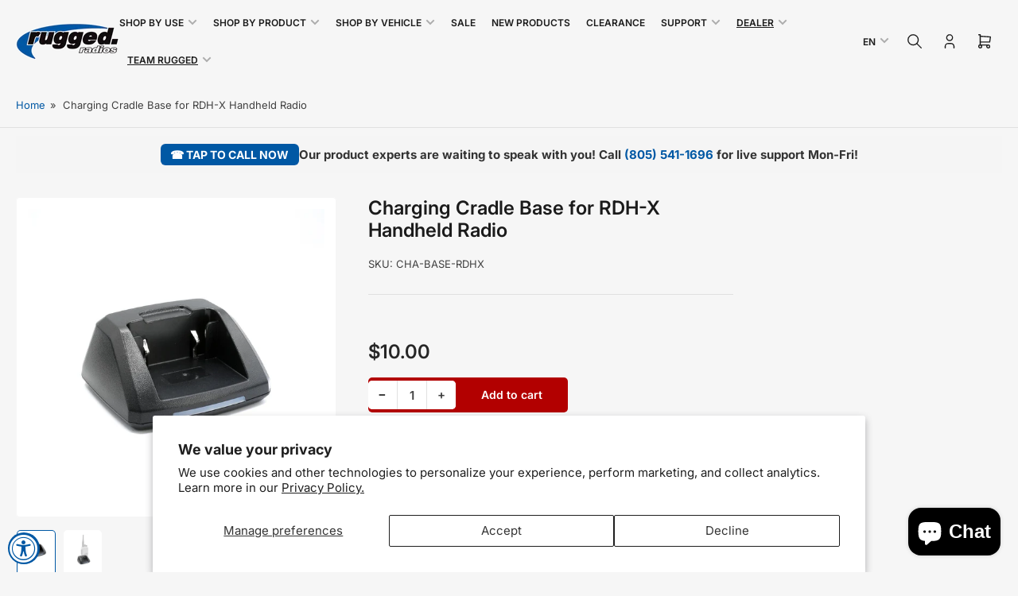

--- FILE ---
content_type: text/html; charset=utf-8
request_url: https://ruggedraceradios.com/products/charging-cradle-base-for-rdhx-handheld-radio
body_size: 53841
content:















<!doctype html>
<html
  lang="en"
  
>
  <head>
    <meta charset="utf-8">
  
    <meta name="viewport" content="width=device-width, initial-scale=1.0, maximum-scale=1.0,user-scalable=0">

    <title>
      Charging Cradle Base for RDH-X Handheld Radio
 &ndash; Rugged Radios</title>

    
    <link rel="preconnect" href="//cdn.shopify.com" crossorigin>
    

    
      
      <link rel="preconnect" href="//fonts.shopifycdn.com" crossorigin>
      
    

    
    
      <link
        rel="preload"
        as="font"
        href="//ruggedraceradios.com/cdn/fonts/inter/inter_n4.b2a3f24c19b4de56e8871f609e73ca7f6d2e2bb9.woff2"
        type="font/woff2"
        crossorigin
      >
    
    
      <link
        rel="preload"
        as="font"
        href="//ruggedraceradios.com/cdn/fonts/inter/inter_n6.771af0474a71b3797eb38f3487d6fb79d43b6877.woff2"
        type="font/woff2"
        crossorigin
      >
    
    

    



<style data-shopify>
  @font-face {
  font-family: Inter;
  font-weight: 400;
  font-style: normal;
  font-display: swap;
  src: url("//ruggedraceradios.com/cdn/fonts/inter/inter_n4.b2a3f24c19b4de56e8871f609e73ca7f6d2e2bb9.woff2") format("woff2"),
       url("//ruggedraceradios.com/cdn/fonts/inter/inter_n4.af8052d517e0c9ffac7b814872cecc27ae1fa132.woff") format("woff");
}

  @font-face {
  font-family: Inter;
  font-weight: 700;
  font-style: normal;
  font-display: swap;
  src: url("//ruggedraceradios.com/cdn/fonts/inter/inter_n7.02711e6b374660cfc7915d1afc1c204e633421e4.woff2") format("woff2"),
       url("//ruggedraceradios.com/cdn/fonts/inter/inter_n7.6dab87426f6b8813070abd79972ceaf2f8d3b012.woff") format("woff");
}

  @font-face {
  font-family: Inter;
  font-weight: 400;
  font-style: italic;
  font-display: swap;
  src: url("//ruggedraceradios.com/cdn/fonts/inter/inter_i4.feae1981dda792ab80d117249d9c7e0f1017e5b3.woff2") format("woff2"),
       url("//ruggedraceradios.com/cdn/fonts/inter/inter_i4.62773b7113d5e5f02c71486623cf828884c85c6e.woff") format("woff");
}

  @font-face {
  font-family: Inter;
  font-weight: 700;
  font-style: italic;
  font-display: swap;
  src: url("//ruggedraceradios.com/cdn/fonts/inter/inter_i7.b377bcd4cc0f160622a22d638ae7e2cd9b86ea4c.woff2") format("woff2"),
       url("//ruggedraceradios.com/cdn/fonts/inter/inter_i7.7c69a6a34e3bb44fcf6f975857e13b9a9b25beb4.woff") format("woff");
}

  @font-face {
  font-family: Inter;
  font-weight: 600;
  font-style: normal;
  font-display: swap;
  src: url("//ruggedraceradios.com/cdn/fonts/inter/inter_n6.771af0474a71b3797eb38f3487d6fb79d43b6877.woff2") format("woff2"),
       url("//ruggedraceradios.com/cdn/fonts/inter/inter_n6.88c903d8f9e157d48b73b7777d0642925bcecde7.woff") format("woff");
}

  @font-face {
  font-family: Inter;
  font-weight: 700;
  font-style: normal;
  font-display: swap;
  src: url("//ruggedraceradios.com/cdn/fonts/inter/inter_n7.02711e6b374660cfc7915d1afc1c204e633421e4.woff2") format("woff2"),
       url("//ruggedraceradios.com/cdn/fonts/inter/inter_n7.6dab87426f6b8813070abd79972ceaf2f8d3b012.woff") format("woff");
}

  @font-face {
  font-family: Inter;
  font-weight: 600;
  font-style: italic;
  font-display: swap;
  src: url("//ruggedraceradios.com/cdn/fonts/inter/inter_i6.3bbe0fe1c7ee4f282f9c2e296f3e4401a48cbe19.woff2") format("woff2"),
       url("//ruggedraceradios.com/cdn/fonts/inter/inter_i6.8bea21f57a10d5416ddf685e2c91682ec237876d.woff") format("woff");
}

  @font-face {
  font-family: Inter;
  font-weight: 700;
  font-style: italic;
  font-display: swap;
  src: url("//ruggedraceradios.com/cdn/fonts/inter/inter_i7.b377bcd4cc0f160622a22d638ae7e2cd9b86ea4c.woff2") format("woff2"),
       url("//ruggedraceradios.com/cdn/fonts/inter/inter_i7.7c69a6a34e3bb44fcf6f975857e13b9a9b25beb4.woff") format("woff");
}

@font-face {
  font-family: Inter;
  font-weight: 600;
  font-style: normal;
  font-display: swap;
  src: url("//ruggedraceradios.com/cdn/fonts/inter/inter_n6.771af0474a71b3797eb38f3487d6fb79d43b6877.woff2") format("woff2"),
       url("//ruggedraceradios.com/cdn/fonts/inter/inter_n6.88c903d8f9e157d48b73b7777d0642925bcecde7.woff") format("woff");
}

:root {
  	--page-width: 158rem;
  	--spacing-base-1: 2rem;

  	--grid-desktop-horizontal-spacing: 16px;
  	--grid-desktop-vertical-spacing: 16px;
  	--grid-mobile-horizontal-spacing: 10px;
  	--grid-mobile-vertical-spacing: 10px;

  	--border-radius-base: 5px;
  	--buttons-radius: 5px;
  	--inputs-radius: 5px;
  	--inputs-border-width: 1px;
  	--inputs-border-opacity: .2;

  	--color-base-white: #fff;
  	--color-product-review-star: #FFB800;
    --color-button-disabled: #e1e1e1;

  	--color-sale: rgba(178, 0, 0, 1.0);
  	--color-sale-background: #ff6666;
  	--color-error: rgba(178, 0, 0, 1.0);
  	--color-error-background: #ffbcbc;
  	--color-success: rgba(26, 127, 36, 1.0);
  	--color-success-background: #eefcef;
  	--color-warning: rgba(189, 107, 27, 1.0);
  	--color-warning-background: #f8e1cb;
  	--color-preorder: rgba(11, 108, 255, 1.0);
  	--color-preorder-background: #d2e4ff;
  	--color-backorder: rgba(26, 127, 36, 1.0);
  	--color-backorder-background: #b3efb9;
  	--color-price: 38, 38, 38, 1.0;
  	--color-price-discounted: 38, 38, 38, 1.0;

  	--font-body-family: Inter, sans-serif;
  	--font-body-style: normal;
  	--font-body-weight: 400;
  	--font-bolder-weight: 600;

  	--font-heading-family: Inter, sans-serif;
  	--font-heading-style: normal;
  	--font-heading-weight: 600;

  	--font-body-scale: 1.0;
  	--font-heading-scale: 1.0;
  	--font-heading-spacing: 0.0em;
  	--font-heading-transform: none;
  	--font-product-price-scale: 1.0;
  	--font-product-price-grid-scale: 1.0;

  	--font-buttons-family: Inter,sans-serif;
  	--font-buttons-transform: none;

  	--font-badges-transform: uppercase;
  }

  
    

    :root,
    .color-background-1 {
      --color-background: 246 246 246 / 1.0;
      --color-background-complementary: 255 255 255 / 1.0;
      --color-foreground: 64 64 64 / 1.0;
      --color-foreground-alt: 27 27 27 / 1.0;
      --color-border: 225 225 225 / 1.0;
      --color-card-border: 246 246 246 / 1.0;
      --color-box-shadow: 225 225 225 / 0.2;
      --color-accent-1: 0 88 164 / 1.0;
      --color-accent-2: 27 27 27 / 1.0;
      --color-button: 0 88 164 / 1.0;
      --color-button-text: 255 255 255 / 1.0;
      --color-secondary-button: 0 88 164 / 1.0;
      --color-secondary-button-text: 255 255 255 / 1.0;
      --color-product-cards-background: 255 255 255 / 1.0;
      --color-product-cards-foreground: 64 64 64 / 1.0;
      --color-product-cards-foreground-alt: 27 27 27 / 1.0;
      --color-product-cards-border: 246 246 246 / 1.0;
      --color-product-cards-price: 27 27 27 / 1.0;
      --color-product-cards-price-discount: 64 64 64 / 1.0;

      --color-inputs-background: 255 255 255 / 1.0;
      --color-inputs-foreground: 64 64 64 / 1.0;
      --color-inputs-border: 225 225 225 / 1.0;
      --color-inputs-box-shadow: 225 225 225 / 0.2;

      --color-aux-background: 255 255 255 / 1.0;
      --color-aux-foreground: 27 27 27 / 1.0;
      --color-aux-border: 225 225 225 / 1.0;
      --color-aux-box-shadow: 225 225 225 / 0.2;
    }

    .color-button-background-1 {
      --color-button: 0 88 164 / 1.0;
      --color-button-text: 255 255 255 / 1.0;
      --color-secondary-button: 0 88 164 / 1.0;
      --color-secondary-button-text: 255 255 255 / 1.0;
    }
  
    

    
    .color-background-2 {
      --color-background: 255 255 255 / 1.0;
      --color-background-complementary: 246 246 246 / 1.0;
      --color-foreground: 64 64 64 / 1.0;
      --color-foreground-alt: 27 27 27 / 1.0;
      --color-border: 225 225 225 / 1.0;
      --color-card-border: 246 246 246 / 1.0;
      --color-box-shadow: 225 225 225 / 0.2;
      --color-accent-1: 0 88 164 / 1.0;
      --color-accent-2: 27 27 27 / 1.0;
      --color-button: 0 88 164 / 1.0;
      --color-button-text: 255 255 255 / 1.0;
      --color-secondary-button: 0 88 164 / 1.0;
      --color-secondary-button-text: 255 255 255 / 1.0;
      --color-product-cards-background: 255 255 255 / 1.0;
      --color-product-cards-foreground: 64 64 64 / 1.0;
      --color-product-cards-foreground-alt: 27 27 27 / 1.0;
      --color-product-cards-border: 246 246 246 / 1.0;
      --color-product-cards-price: 27 27 27 / 1.0;
      --color-product-cards-price-discount: 64 64 64 / 1.0;

      --color-inputs-background: 255 255 255 / 1.0;
      --color-inputs-foreground: 64 64 64 / 1.0;
      --color-inputs-border: 225 225 225 / 1.0;
      --color-inputs-box-shadow: 225 225 225 / 0.2;

      --color-aux-background: 255 255 255 / 1.0;
      --color-aux-foreground: 27 27 27 / 1.0;
      --color-aux-border: 225 225 225 / 1.0;
      --color-aux-box-shadow: 225 225 225 / 0.2;
    }

    .color-button-background-2 {
      --color-button: 0 88 164 / 1.0;
      --color-button-text: 255 255 255 / 1.0;
      --color-secondary-button: 0 88 164 / 1.0;
      --color-secondary-button-text: 255 255 255 / 1.0;
    }
  
    

    
    .color-accent-1 {
      --color-background: 38 38 38 / 1.0;
      --color-background-complementary: 255 255 255 / 0.13;
      --color-foreground: 255 255 255 / 1.0;
      --color-foreground-alt: 220 220 220 / 1.0;
      --color-border: 255 255 255 / 0.07;
      --color-card-border: 255 255 255 / 0.13;
      --color-box-shadow: 255 255 255 / 0.2;
      --color-accent-1: 255 255 255 / 1.0;
      --color-accent-2: 18 18 18 / 1.0;
      --color-button: 0 88 164 / 1.0;
      --color-button-text: 255 255 255 / 1.0;
      --color-secondary-button: 242 242 242 / 1.0;
      --color-secondary-button-text: 18 18 18 / 1.0;
      --color-product-cards-background: 255 255 255 / 1.0;
      --color-product-cards-foreground: 124 124 124 / 1.0;
      --color-product-cards-foreground-alt: 27 27 27 / 1.0;
      --color-product-cards-border: 246 246 246 / 1.0;
      --color-product-cards-price: 27 27 27 / 1.0;
      --color-product-cards-price-discount: 64 64 64 / 1.0;

      --color-inputs-background: 255 255 255 / 1.0;
      --color-inputs-foreground: 64 64 64 / 1.0;
      --color-inputs-border: 225 225 225 / 1.0;
      --color-inputs-box-shadow: 225 225 225 / 0.2;

      --color-aux-background: 255 255 255 / 1.0;
      --color-aux-foreground: 27 27 27 / 1.0;
      --color-aux-border: 225 225 225 / 1.0;
      --color-aux-box-shadow: 225 225 225 / 0.2;
    }

    .color-button-accent-1 {
      --color-button: 0 88 164 / 1.0;
      --color-button-text: 255 255 255 / 1.0;
      --color-secondary-button: 242 242 242 / 1.0;
      --color-secondary-button-text: 18 18 18 / 1.0;
    }
  
    

    
    .color-accent-2 {
      --color-background: 0 88 164 / 1.0;
      --color-background-complementary: 255 255 255 / 0.13;
      --color-foreground: 255 255 255 / 1.0;
      --color-foreground-alt: 255 255 255 / 1.0;
      --color-border: 0 0 0 / 0.0;
      --color-card-border: 255 255 255 / 0.13;
      --color-box-shadow: 0 0 0 / 0.2;
      --color-accent-1: 255 255 255 / 1.0;
      --color-accent-2: 255 255 255 / 1.0;
      --color-button: 0 88 164 / 1.0;
      --color-button-text: 255 255 255 / 1.0;
      --color-secondary-button: 242 242 242 / 1.0;
      --color-secondary-button-text: 255 255 255 / 1.0;
      --color-product-cards-background: 255 255 255 / 1.0;
      --color-product-cards-foreground: 64 64 64 / 1.0;
      --color-product-cards-foreground-alt: 27 27 27 / 1.0;
      --color-product-cards-border: 246 246 246 / 1.0;
      --color-product-cards-price: 27 27 27 / 1.0;
      --color-product-cards-price-discount: 64 64 64 / 1.0;

      --color-inputs-background: 255 255 255 / 1.0;
      --color-inputs-foreground: 64 64 64 / 1.0;
      --color-inputs-border: 225 225 225 / 1.0;
      --color-inputs-box-shadow: 225 225 225 / 0.2;

      --color-aux-background: 255 255 255 / 1.0;
      --color-aux-foreground: 27 27 27 / 1.0;
      --color-aux-border: 225 225 225 / 1.0;
      --color-aux-box-shadow: 225 225 225 / 0.2;
    }

    .color-button-accent-2 {
      --color-button: 0 88 164 / 1.0;
      --color-button-text: 255 255 255 / 1.0;
      --color-secondary-button: 242 242 242 / 1.0;
      --color-secondary-button-text: 255 255 255 / 1.0;
    }
  
    

    
    .color-accent-3 {
      --color-background: 178 0 0 / 1.0;
      --color-background-complementary: 255 255 255 / 0.13;
      --color-foreground: 255 255 255 / 1.0;
      --color-foreground-alt: 255 255 255 / 1.0;
      --color-border: 255 255 255 / 0.1;
      --color-card-border: 255 255 255 / 0.1;
      --color-box-shadow: 255 255 255 / 0.2;
      --color-accent-1: 255 255 255 / 1.0;
      --color-accent-2: 178 0 0 / 1.0;
      --color-button: 178 0 0 / 1.0;
      --color-button-text: 255 255 255 / 1.0;
      --color-secondary-button: 242 242 242 / 1.0;
      --color-secondary-button-text: 16 22 51 / 1.0;
      --color-product-cards-background: 255 255 255 / 1.0;
      --color-product-cards-foreground: 64 64 64 / 1.0;
      --color-product-cards-foreground-alt: 27 27 27 / 1.0;
      --color-product-cards-border: 246 246 246 / 1.0;
      --color-product-cards-price: 27 27 27 / 1.0;
      --color-product-cards-price-discount: 64 64 64 / 1.0;

      --color-inputs-background: 255 255 255 / 1.0;
      --color-inputs-foreground: 64 64 64 / 1.0;
      --color-inputs-border: 225 225 225 / 1.0;
      --color-inputs-box-shadow: 225 225 225 / 0.2;

      --color-aux-background: 255 255 255 / 1.0;
      --color-aux-foreground: 27 27 27 / 1.0;
      --color-aux-border: 225 225 225 / 1.0;
      --color-aux-box-shadow: 225 225 225 / 0.2;
    }

    .color-button-accent-3 {
      --color-button: 178 0 0 / 1.0;
      --color-button-text: 255 255 255 / 1.0;
      --color-secondary-button: 242 242 242 / 1.0;
      --color-secondary-button-text: 16 22 51 / 1.0;
    }
  

  body, .color-background-1, .color-background-2, .color-accent-1, .color-accent-2, .color-accent-3 {
    color: rgba(var(--color-foreground));
    background-color: rgba(var(--color-background));
  }

  .background-complementary {
    background-color: rgb(var(--color-background-complementary));
  }
</style>

	<link href="//ruggedraceradios.com/cdn/shop/t/79/assets/base.css?v=3235801871048696181753120612" rel="stylesheet" type="text/css" media="all" />
  <link href="//ruggedraceradios.com/cdn/shop/t/79/assets/Rugged-Styles.css?v=39866921420225944961764310852" rel="stylesheet" type="text/css" media="all" />
    
    <style>
      html {
        box-sizing: border-box;
        -ms-overflow-style: scrollbar;
        -webkit-tap-highlight-color: rgba(0, 0, 0, 0);
        height: 100%;
        font-size: calc(var(--font-body-scale) * 62.5%);
        scroll-behavior: smooth;
        line-height: 1.15;
        -webkit-text-size-adjust: 100%;
      }

      * {
        box-sizing: inherit;
      }

      *::before,
      *::after {
        box-sizing: inherit;
      }

      .drawer {
        position: fixed;
        top: 0;
        inset-inline-end: 0;
        height: 100dvh;
        width: 85vw;
        max-width: 40rem;
        transform: translateX(calc(100% + 5rem));
      }

      [dir='rtl'] .drawer {
        transform: translateX(calc(-100% - 5rem));
      }

      .dropdown-list-wrap {
        visibility: hidden;
        opacity: 0;
      }

      .breadcrumb {
        display: none;
      }

      @media (min-width: 990px) {
        .breadcrumb {
          display: block;
        }
      }

      slideshow-component {
        display: block;
        height: auto;
        overflow: visible;
        position: relative;
      }

      .slideshow {
        position: relative;
        display: block;
        overflow: hidden;
        z-index: 1;
      }

      .slideshow-slide {
        position: relative;
        width: 100%;
        display: block;
        flex: none;
      }
    </style>

    <link href="//ruggedraceradios.com/cdn/shop/t/79/assets/base.css?v=3235801871048696181753120612" rel="stylesheet" type="text/css" media="all" />

    <script src="//ruggedraceradios.com/cdn/shop/t/79/assets/pubsub.js?v=175911274419743173511752771723" defer="defer"></script>
    <script src="//ruggedraceradios.com/cdn/shop/t/79/assets/scripts.js?v=168790629528000535651752771722" defer="defer"></script>

    
  <script>window.performance && window.performance.mark && window.performance.mark('shopify.content_for_header.start');</script><meta name="google-site-verification" content="eh4JAVzrUrlukr5c7MZm_Wi0u0UXLRyj33Ifyl1g5dk">
<meta name="google-site-verification" content="_TX4OKVzqchqZLejEJn_AJqcJAoBM3ICCV_tC_-40AM">
<meta name="google-site-verification" content="XSDM3vkzhVykr3vU4BICbjOEBftM747LRqzVxoQQpKE">
<meta id="shopify-digital-wallet" name="shopify-digital-wallet" content="/24032804960/digital_wallets/dialog">
<meta name="shopify-checkout-api-token" content="d6add0a4054d34346a6cdc05e8b335ce">
<meta id="in-context-paypal-metadata" data-shop-id="24032804960" data-venmo-supported="false" data-environment="production" data-locale="en_US" data-paypal-v4="true" data-currency="USD">
<link rel="alternate" hreflang="x-default" href="https://www.ruggedradios.com/products/charging-cradle-base-for-rdhx-handheld-radio">
<link rel="alternate" hreflang="en-US" href="https://www.ruggedradios.com/products/charging-cradle-base-for-rdhx-handheld-radio">
<link rel="alternate" hreflang="es-US" href="https://www.ruggedradios.com/es/products/charging-cradle-base-for-rdhx-handheld-radio">
<link rel="alternate" type="application/json+oembed" href="https://www.ruggedradios.com/products/charging-cradle-base-for-rdhx-handheld-radio.oembed">
<script async="async" src="/checkouts/internal/preloads.js?locale=en-US"></script>
<link rel="preconnect" href="https://shop.app" crossorigin="anonymous">
<script async="async" src="https://shop.app/checkouts/internal/preloads.js?locale=en-US&shop_id=24032804960" crossorigin="anonymous"></script>
<script id="apple-pay-shop-capabilities" type="application/json">{"shopId":24032804960,"countryCode":"US","currencyCode":"USD","merchantCapabilities":["supports3DS"],"merchantId":"gid:\/\/shopify\/Shop\/24032804960","merchantName":"Rugged Radios","requiredBillingContactFields":["postalAddress","email","phone"],"requiredShippingContactFields":["postalAddress","email","phone"],"shippingType":"shipping","supportedNetworks":["visa","masterCard","amex","discover","elo","jcb"],"total":{"type":"pending","label":"Rugged Radios","amount":"1.00"},"shopifyPaymentsEnabled":true,"supportsSubscriptions":true}</script>
<script id="shopify-features" type="application/json">{"accessToken":"d6add0a4054d34346a6cdc05e8b335ce","betas":["rich-media-storefront-analytics"],"domain":"ruggedraceradios.com","predictiveSearch":true,"shopId":24032804960,"locale":"en"}</script>
<script>var Shopify = Shopify || {};
Shopify.shop = "rugged-race-products.myshopify.com";
Shopify.locale = "en";
Shopify.currency = {"active":"USD","rate":"1.0"};
Shopify.country = "US";
Shopify.theme = {"name":"Maranello 5.0 Live 23-JUL-2025","id":135980810336,"schema_name":"Maranello","schema_version":"5.0.0","theme_store_id":2186,"role":"main"};
Shopify.theme.handle = "null";
Shopify.theme.style = {"id":null,"handle":null};
Shopify.cdnHost = "ruggedraceradios.com/cdn";
Shopify.routes = Shopify.routes || {};
Shopify.routes.root = "/";</script>
<script type="module">!function(o){(o.Shopify=o.Shopify||{}).modules=!0}(window);</script>
<script>!function(o){function n(){var o=[];function n(){o.push(Array.prototype.slice.apply(arguments))}return n.q=o,n}var t=o.Shopify=o.Shopify||{};t.loadFeatures=n(),t.autoloadFeatures=n()}(window);</script>
<script>
  window.ShopifyPay = window.ShopifyPay || {};
  window.ShopifyPay.apiHost = "shop.app\/pay";
  window.ShopifyPay.redirectState = null;
</script>
<script id="shop-js-analytics" type="application/json">{"pageType":"product"}</script>
<script defer="defer" async type="module" src="//ruggedraceradios.com/cdn/shopifycloud/shop-js/modules/v2/client.init-shop-cart-sync_BT-GjEfc.en.esm.js"></script>
<script defer="defer" async type="module" src="//ruggedraceradios.com/cdn/shopifycloud/shop-js/modules/v2/chunk.common_D58fp_Oc.esm.js"></script>
<script defer="defer" async type="module" src="//ruggedraceradios.com/cdn/shopifycloud/shop-js/modules/v2/chunk.modal_xMitdFEc.esm.js"></script>
<script type="module">
  await import("//ruggedraceradios.com/cdn/shopifycloud/shop-js/modules/v2/client.init-shop-cart-sync_BT-GjEfc.en.esm.js");
await import("//ruggedraceradios.com/cdn/shopifycloud/shop-js/modules/v2/chunk.common_D58fp_Oc.esm.js");
await import("//ruggedraceradios.com/cdn/shopifycloud/shop-js/modules/v2/chunk.modal_xMitdFEc.esm.js");

  window.Shopify.SignInWithShop?.initShopCartSync?.({"fedCMEnabled":true,"windoidEnabled":true});

</script>
<script defer="defer" async type="module" src="//ruggedraceradios.com/cdn/shopifycloud/shop-js/modules/v2/client.payment-terms_Ci9AEqFq.en.esm.js"></script>
<script defer="defer" async type="module" src="//ruggedraceradios.com/cdn/shopifycloud/shop-js/modules/v2/chunk.common_D58fp_Oc.esm.js"></script>
<script defer="defer" async type="module" src="//ruggedraceradios.com/cdn/shopifycloud/shop-js/modules/v2/chunk.modal_xMitdFEc.esm.js"></script>
<script type="module">
  await import("//ruggedraceradios.com/cdn/shopifycloud/shop-js/modules/v2/client.payment-terms_Ci9AEqFq.en.esm.js");
await import("//ruggedraceradios.com/cdn/shopifycloud/shop-js/modules/v2/chunk.common_D58fp_Oc.esm.js");
await import("//ruggedraceradios.com/cdn/shopifycloud/shop-js/modules/v2/chunk.modal_xMitdFEc.esm.js");

  
</script>
<script>
  window.Shopify = window.Shopify || {};
  if (!window.Shopify.featureAssets) window.Shopify.featureAssets = {};
  window.Shopify.featureAssets['shop-js'] = {"shop-cart-sync":["modules/v2/client.shop-cart-sync_DZOKe7Ll.en.esm.js","modules/v2/chunk.common_D58fp_Oc.esm.js","modules/v2/chunk.modal_xMitdFEc.esm.js"],"init-fed-cm":["modules/v2/client.init-fed-cm_B6oLuCjv.en.esm.js","modules/v2/chunk.common_D58fp_Oc.esm.js","modules/v2/chunk.modal_xMitdFEc.esm.js"],"shop-cash-offers":["modules/v2/client.shop-cash-offers_D2sdYoxE.en.esm.js","modules/v2/chunk.common_D58fp_Oc.esm.js","modules/v2/chunk.modal_xMitdFEc.esm.js"],"shop-login-button":["modules/v2/client.shop-login-button_QeVjl5Y3.en.esm.js","modules/v2/chunk.common_D58fp_Oc.esm.js","modules/v2/chunk.modal_xMitdFEc.esm.js"],"pay-button":["modules/v2/client.pay-button_DXTOsIq6.en.esm.js","modules/v2/chunk.common_D58fp_Oc.esm.js","modules/v2/chunk.modal_xMitdFEc.esm.js"],"shop-button":["modules/v2/client.shop-button_DQZHx9pm.en.esm.js","modules/v2/chunk.common_D58fp_Oc.esm.js","modules/v2/chunk.modal_xMitdFEc.esm.js"],"avatar":["modules/v2/client.avatar_BTnouDA3.en.esm.js"],"init-windoid":["modules/v2/client.init-windoid_CR1B-cfM.en.esm.js","modules/v2/chunk.common_D58fp_Oc.esm.js","modules/v2/chunk.modal_xMitdFEc.esm.js"],"init-shop-for-new-customer-accounts":["modules/v2/client.init-shop-for-new-customer-accounts_C_vY_xzh.en.esm.js","modules/v2/client.shop-login-button_QeVjl5Y3.en.esm.js","modules/v2/chunk.common_D58fp_Oc.esm.js","modules/v2/chunk.modal_xMitdFEc.esm.js"],"init-shop-email-lookup-coordinator":["modules/v2/client.init-shop-email-lookup-coordinator_BI7n9ZSv.en.esm.js","modules/v2/chunk.common_D58fp_Oc.esm.js","modules/v2/chunk.modal_xMitdFEc.esm.js"],"init-shop-cart-sync":["modules/v2/client.init-shop-cart-sync_BT-GjEfc.en.esm.js","modules/v2/chunk.common_D58fp_Oc.esm.js","modules/v2/chunk.modal_xMitdFEc.esm.js"],"shop-toast-manager":["modules/v2/client.shop-toast-manager_DiYdP3xc.en.esm.js","modules/v2/chunk.common_D58fp_Oc.esm.js","modules/v2/chunk.modal_xMitdFEc.esm.js"],"init-customer-accounts":["modules/v2/client.init-customer-accounts_D9ZNqS-Q.en.esm.js","modules/v2/client.shop-login-button_QeVjl5Y3.en.esm.js","modules/v2/chunk.common_D58fp_Oc.esm.js","modules/v2/chunk.modal_xMitdFEc.esm.js"],"init-customer-accounts-sign-up":["modules/v2/client.init-customer-accounts-sign-up_iGw4briv.en.esm.js","modules/v2/client.shop-login-button_QeVjl5Y3.en.esm.js","modules/v2/chunk.common_D58fp_Oc.esm.js","modules/v2/chunk.modal_xMitdFEc.esm.js"],"shop-follow-button":["modules/v2/client.shop-follow-button_CqMgW2wH.en.esm.js","modules/v2/chunk.common_D58fp_Oc.esm.js","modules/v2/chunk.modal_xMitdFEc.esm.js"],"checkout-modal":["modules/v2/client.checkout-modal_xHeaAweL.en.esm.js","modules/v2/chunk.common_D58fp_Oc.esm.js","modules/v2/chunk.modal_xMitdFEc.esm.js"],"shop-login":["modules/v2/client.shop-login_D91U-Q7h.en.esm.js","modules/v2/chunk.common_D58fp_Oc.esm.js","modules/v2/chunk.modal_xMitdFEc.esm.js"],"lead-capture":["modules/v2/client.lead-capture_BJmE1dJe.en.esm.js","modules/v2/chunk.common_D58fp_Oc.esm.js","modules/v2/chunk.modal_xMitdFEc.esm.js"],"payment-terms":["modules/v2/client.payment-terms_Ci9AEqFq.en.esm.js","modules/v2/chunk.common_D58fp_Oc.esm.js","modules/v2/chunk.modal_xMitdFEc.esm.js"]};
</script>
<script>(function() {
  var isLoaded = false;
  function asyncLoad() {
    if (isLoaded) return;
    isLoaded = true;
    var urls = ["https:\/\/formbuilder.hulkapps.com\/skeletopapp.js?shop=rugged-race-products.myshopify.com","https:\/\/na.shgcdn3.com\/collector.js?shop=rugged-race-products.myshopify.com"];
    for (var i = 0; i < urls.length; i++) {
      var s = document.createElement('script');
      s.type = 'text/javascript';
      s.async = true;
      s.src = urls[i];
      var x = document.getElementsByTagName('script')[0];
      x.parentNode.insertBefore(s, x);
    }
  };
  if(window.attachEvent) {
    window.attachEvent('onload', asyncLoad);
  } else {
    window.addEventListener('load', asyncLoad, false);
  }
})();</script>
<script id="__st">var __st={"a":24032804960,"offset":-28800,"reqid":"8d9531aa-724f-4ff8-aba2-68cfb08fdca6-1769173824","pageurl":"ruggedraceradios.com\/products\/charging-cradle-base-for-rdhx-handheld-radio","u":"e48a9eaadcb2","p":"product","rtyp":"product","rid":6970824228960};</script>
<script>window.ShopifyPaypalV4VisibilityTracking = true;</script>
<script id="captcha-bootstrap">!function(){'use strict';const t='contact',e='account',n='new_comment',o=[[t,t],['blogs',n],['comments',n],[t,'customer']],c=[[e,'customer_login'],[e,'guest_login'],[e,'recover_customer_password'],[e,'create_customer']],r=t=>t.map((([t,e])=>`form[action*='/${t}']:not([data-nocaptcha='true']) input[name='form_type'][value='${e}']`)).join(','),a=t=>()=>t?[...document.querySelectorAll(t)].map((t=>t.form)):[];function s(){const t=[...o],e=r(t);return a(e)}const i='password',u='form_key',d=['recaptcha-v3-token','g-recaptcha-response','h-captcha-response',i],f=()=>{try{return window.sessionStorage}catch{return}},m='__shopify_v',_=t=>t.elements[u];function p(t,e,n=!1){try{const o=window.sessionStorage,c=JSON.parse(o.getItem(e)),{data:r}=function(t){const{data:e,action:n}=t;return t[m]||n?{data:e,action:n}:{data:t,action:n}}(c);for(const[e,n]of Object.entries(r))t.elements[e]&&(t.elements[e].value=n);n&&o.removeItem(e)}catch(o){console.error('form repopulation failed',{error:o})}}const l='form_type',E='cptcha';function T(t){t.dataset[E]=!0}const w=window,h=w.document,L='Shopify',v='ce_forms',y='captcha';let A=!1;((t,e)=>{const n=(g='f06e6c50-85a8-45c8-87d0-21a2b65856fe',I='https://cdn.shopify.com/shopifycloud/storefront-forms-hcaptcha/ce_storefront_forms_captcha_hcaptcha.v1.5.2.iife.js',D={infoText:'Protected by hCaptcha',privacyText:'Privacy',termsText:'Terms'},(t,e,n)=>{const o=w[L][v],c=o.bindForm;if(c)return c(t,g,e,D).then(n);var r;o.q.push([[t,g,e,D],n]),r=I,A||(h.body.append(Object.assign(h.createElement('script'),{id:'captcha-provider',async:!0,src:r})),A=!0)});var g,I,D;w[L]=w[L]||{},w[L][v]=w[L][v]||{},w[L][v].q=[],w[L][y]=w[L][y]||{},w[L][y].protect=function(t,e){n(t,void 0,e),T(t)},Object.freeze(w[L][y]),function(t,e,n,w,h,L){const[v,y,A,g]=function(t,e,n){const i=e?o:[],u=t?c:[],d=[...i,...u],f=r(d),m=r(i),_=r(d.filter((([t,e])=>n.includes(e))));return[a(f),a(m),a(_),s()]}(w,h,L),I=t=>{const e=t.target;return e instanceof HTMLFormElement?e:e&&e.form},D=t=>v().includes(t);t.addEventListener('submit',(t=>{const e=I(t);if(!e)return;const n=D(e)&&!e.dataset.hcaptchaBound&&!e.dataset.recaptchaBound,o=_(e),c=g().includes(e)&&(!o||!o.value);(n||c)&&t.preventDefault(),c&&!n&&(function(t){try{if(!f())return;!function(t){const e=f();if(!e)return;const n=_(t);if(!n)return;const o=n.value;o&&e.removeItem(o)}(t);const e=Array.from(Array(32),(()=>Math.random().toString(36)[2])).join('');!function(t,e){_(t)||t.append(Object.assign(document.createElement('input'),{type:'hidden',name:u})),t.elements[u].value=e}(t,e),function(t,e){const n=f();if(!n)return;const o=[...t.querySelectorAll(`input[type='${i}']`)].map((({name:t})=>t)),c=[...d,...o],r={};for(const[a,s]of new FormData(t).entries())c.includes(a)||(r[a]=s);n.setItem(e,JSON.stringify({[m]:1,action:t.action,data:r}))}(t,e)}catch(e){console.error('failed to persist form',e)}}(e),e.submit())}));const S=(t,e)=>{t&&!t.dataset[E]&&(n(t,e.some((e=>e===t))),T(t))};for(const o of['focusin','change'])t.addEventListener(o,(t=>{const e=I(t);D(e)&&S(e,y())}));const B=e.get('form_key'),M=e.get(l),P=B&&M;t.addEventListener('DOMContentLoaded',(()=>{const t=y();if(P)for(const e of t)e.elements[l].value===M&&p(e,B);[...new Set([...A(),...v().filter((t=>'true'===t.dataset.shopifyCaptcha))])].forEach((e=>S(e,t)))}))}(h,new URLSearchParams(w.location.search),n,t,e,['guest_login'])})(!0,!0)}();</script>
<script integrity="sha256-4kQ18oKyAcykRKYeNunJcIwy7WH5gtpwJnB7kiuLZ1E=" data-source-attribution="shopify.loadfeatures" defer="defer" src="//ruggedraceradios.com/cdn/shopifycloud/storefront/assets/storefront/load_feature-a0a9edcb.js" crossorigin="anonymous"></script>
<script crossorigin="anonymous" defer="defer" src="//ruggedraceradios.com/cdn/shopifycloud/storefront/assets/shopify_pay/storefront-65b4c6d7.js?v=20250812"></script>
<script data-source-attribution="shopify.dynamic_checkout.dynamic.init">var Shopify=Shopify||{};Shopify.PaymentButton=Shopify.PaymentButton||{isStorefrontPortableWallets:!0,init:function(){window.Shopify.PaymentButton.init=function(){};var t=document.createElement("script");t.src="https://ruggedraceradios.com/cdn/shopifycloud/portable-wallets/latest/portable-wallets.en.js",t.type="module",document.head.appendChild(t)}};
</script>
<script data-source-attribution="shopify.dynamic_checkout.buyer_consent">
  function portableWalletsHideBuyerConsent(e){var t=document.getElementById("shopify-buyer-consent"),n=document.getElementById("shopify-subscription-policy-button");t&&n&&(t.classList.add("hidden"),t.setAttribute("aria-hidden","true"),n.removeEventListener("click",e))}function portableWalletsShowBuyerConsent(e){var t=document.getElementById("shopify-buyer-consent"),n=document.getElementById("shopify-subscription-policy-button");t&&n&&(t.classList.remove("hidden"),t.removeAttribute("aria-hidden"),n.addEventListener("click",e))}window.Shopify?.PaymentButton&&(window.Shopify.PaymentButton.hideBuyerConsent=portableWalletsHideBuyerConsent,window.Shopify.PaymentButton.showBuyerConsent=portableWalletsShowBuyerConsent);
</script>
<script data-source-attribution="shopify.dynamic_checkout.cart.bootstrap">document.addEventListener("DOMContentLoaded",(function(){function t(){return document.querySelector("shopify-accelerated-checkout-cart, shopify-accelerated-checkout")}if(t())Shopify.PaymentButton.init();else{new MutationObserver((function(e,n){t()&&(Shopify.PaymentButton.init(),n.disconnect())})).observe(document.body,{childList:!0,subtree:!0})}}));
</script>
<script id='scb4127' type='text/javascript' async='' src='https://ruggedraceradios.com/cdn/shopifycloud/privacy-banner/storefront-banner.js'></script><link id="shopify-accelerated-checkout-styles" rel="stylesheet" media="screen" href="https://ruggedraceradios.com/cdn/shopifycloud/portable-wallets/latest/accelerated-checkout-backwards-compat.css" crossorigin="anonymous">
<style id="shopify-accelerated-checkout-cart">
        #shopify-buyer-consent {
  margin-top: 1em;
  display: inline-block;
  width: 100%;
}

#shopify-buyer-consent.hidden {
  display: none;
}

#shopify-subscription-policy-button {
  background: none;
  border: none;
  padding: 0;
  text-decoration: underline;
  font-size: inherit;
  cursor: pointer;
}

#shopify-subscription-policy-button::before {
  box-shadow: none;
}

      </style>

<script>window.performance && window.performance.mark && window.performance.mark('shopify.content_for_header.end');</script>
  





  <script type="text/javascript">
    
      window.__shgMoneyFormat = window.__shgMoneyFormat || {"USD":{"currency":"USD","currency_symbol":"$","currency_symbol_location":"left","decimal_places":2,"decimal_separator":".","thousands_separator":","}};
    
    window.__shgCurrentCurrencyCode = window.__shgCurrentCurrencyCode || {
      currency: "USD",
      currency_symbol: "$",
      decimal_separator: ".",
      thousands_separator: ",",
      decimal_places: 2,
      currency_symbol_location: "left"
    };
  </script>




    <script>
      if (Shopify.designMode) {
        document.documentElement.classList.add('shopify-design-mode');
      }
    </script>
      <meta name="description" content="Replacement charging cradle for RDH-X Handheld Radio. Requires the 110v Wall Adapter to re-charge the RDH-X Handheld Radio.">
    
    <link rel="canonical" href="https://www.ruggedradios.com/products/charging-cradle-base-for-rdhx-handheld-radio">
    


<meta property="og:site_name" content="Rugged Radios">
<meta property="og:url" content="https://www.ruggedradios.com/products/charging-cradle-base-for-rdhx-handheld-radio">
<meta property="og:title" content="Charging Cradle Base for RDH-X Handheld Radio">
<meta property="og:type" content="product">
<meta property="og:description" content="Replacement charging cradle for RDH-X Handheld Radio. Requires the 110v Wall Adapter to re-charge the RDH-X Handheld Radio."><meta property="og:image" content="http://ruggedraceradios.com/cdn/shop/files/rugged-radios-charging-cradle-base-for-rdh-x-handheld-radio-822283.jpg?v=1713418753">
  <meta property="og:image:secure_url" content="https://ruggedraceradios.com/cdn/shop/files/rugged-radios-charging-cradle-base-for-rdh-x-handheld-radio-822283.jpg?v=1713418753">
  <meta property="og:image:width" content="1500">
  <meta property="og:image:height" content="1499"><meta
    property="og:price:amount"
    content="10.00"
  >
  <meta property="og:price:currency" content="USD"><meta name="twitter:card" content="summary_large_image">
<meta name="twitter:title" content="Charging Cradle Base for RDH-X Handheld Radio">
<meta name="twitter:description" content="Replacement charging cradle for RDH-X Handheld Radio. Requires the 110v Wall Adapter to re-charge the RDH-X Handheld Radio.">

    <script type="application/ld+json">
{
  "@context": "https://schema.org",
  "@type": "Organization",
  "@id": "https:\/\/www.ruggedradios.com\/#organization",
  "name": "Rugged Radios",
  "url": "https:\/\/www.ruggedradios.com",
  "sameAs": [
    "https://www.instagram.com/ruggedradios",
    "https://www.facebook.com/rugged.radios",
    "https://www.youtube.com/user/RuggedRadios"
  ],
  "contactPoint": [{
    "@type": "ContactPoint",
    "contactType": "Customer Support",
    "areaServed": "US"
  }]
}
</script><script type="application/ld+json">
{
  "@context": "https://schema.org",
  "@type": "WebSite",
  "@id": "https:\/\/www.ruggedradios.com\/#website",
  "name": "Rugged Radios",
  "url": "https:\/\/www.ruggedradios.com",
  "inLanguage": "en",
  "potentialAction": {
    "@type": "SearchAction",
    "target": "https:\/\/www.ruggedradios.com\/search?q={search_term_string}",
    "query-input": "required name=search_term_string"
  },
  "publisher": { "@id": "https:\/\/www.ruggedradios.com\/#organization" }
}
</script>







    
      <link
        rel="icon"
        type="image/png"
        href="//ruggedraceradios.com/cdn/shop/files/fav_icon_b230099c-1406-4eef-b1ac-5b5848fc7776.png?crop=center&height=32&v=1713803586&width=32"
      >
    
  
  

<script type="text/javascript">
  
    window.SHG_CUSTOMER = null;
  
</script>







<!-- BEGIN app block: shopify://apps/hulk-form-builder/blocks/app-embed/b6b8dd14-356b-4725-a4ed-77232212b3c3 --><!-- BEGIN app snippet: hulkapps-formbuilder-theme-ext --><script type="text/javascript">
  
  if (typeof window.formbuilder_customer != "object") {
        window.formbuilder_customer = {}
  }

  window.hulkFormBuilder = {
    form_data: {"form_7y8Xp0qFDTAdMQpy8sVPiA":{"uuid":"7y8Xp0qFDTAdMQpy8sVPiA","form_name":"Rugged Radios Dealer Application","form_data":{"div_back_gradient_1":"#fff","div_back_gradient_2":"#fff","back_color":"#f1f1f1","form_title":"\u003ch2\u003eCompany Profile\u003c\/h2\u003e\n","form_submit":"Submit","after_submit":"hideAndmessage","after_submit_msg":"\u003cp\u003eThank for submitting your Ruged Radios Dealer Application.\u003c\/p\u003e\n\n\u003cp\u003eWe will process your application and followup shortly.\u003c\/p\u003e\n\n\u003cp\u003eIf you have any questions, please feel free to contact us at\u003c\/p\u003e\n\n\u003cp\u003e(888) 541-7223\u003c\/p\u003e\n\n\u003cp\u003e\u0026nbsp;\u003c\/p\u003e\n","captcha_enable":"no","label_style":"blockLabels","input_border_radius":"2","back_type":"color","input_back_color":"#fff","input_back_color_hover":"#fff","back_shadow":"softLightShadow","label_font_clr":"#333333","input_font_clr":"#333333","button_align":"leftBtn","button_clr":"#fff","button_back_clr":"#0058a4","button_border_radius":"2","form_width":"75%","form_border_size":"2","form_border_clr":"#c7c7c7","form_border_radius":"1","label_font_size":"14","input_font_size":"12","button_font_size":"16","form_padding":"35","input_border_color":"#ccc","input_border_color_hover":"#ccc","btn_border_clr":"#333333","btn_border_size":"1","form_name":"Rugged Radios Dealer Application","":"jaden@ruggedradios.com","formElements":[{"Conditions":{},"type":"text","position":0,"label":"How did you hear about us?","required":"yes","page_number":1},{"Conditions":{},"type":"radio","position":1,"label":"Are you currently working with anyone at Rugged Radios? ","halfwidth":"no","values":"YES\nNO","elementCost":{},"page_number":1},{"type":"text","position":2,"label":"Who are you working with?","Conditions":{"SelectedElemenet":"Are you currently working with anyone at Rugged Radios? ","SelectedElemenetCount":1,"SelectedValues":["YES"]},"page_number":1},{"Conditions":{},"type":"radio","position":3,"label":"Is your company based in the United States?","values":"YES\nNO","elementCost":{},"halfwidth":"no","required":"yes","page_number":1},{"Conditions":{},"type":"checkbox","position":4,"label":"Confirm your business is operating at a commercial address.","required":"yes","page_number":1},{"Conditions":{},"type":"checkbox","position":5,"label":"Confirm you have a business sign outside.","required":"yes","page_number":1},{"Conditions":{},"type":"checkbox","position":6,"label":"Confirm you have customer access during business hours.","required":"no","page_number":1},{"Conditions":{},"type":"checkbox","position":7,"label":"Confirm your business address is not inside a home, a postal center, or just a PO Box.","required":"yes","page_number":1},{"Conditions":{},"type":"text","position":8,"label":"Company Name","page_number":1},{"Conditions":{},"type":"text","position":9,"label":"Contact Name","required":"yes","halfwidth":"yes","page_number":1},{"Conditions":{},"type":"text","position":10,"label":"Contact Title","required":"yes","halfwidth":"yes","page_number":1},{"Conditions":{},"type":"email","position":11,"required":"yes","email_confirm":"yes","label":"Primary Email Contact","placeholder":"ex: email@domain.com","page_number":1},{"Conditions":{},"type":"text","position":12,"label":"Business Address (cannot be a residential address)","placeholder":"ex: 509 Traffic Way","page_number":1},{"Conditions":{},"type":"text","position":13,"label":"City","placeholder":"ex: Arroyo Grande","halfwidth":"yes","page_number":1},{"Conditions":{},"type":"text","position":14,"label":"State","placeholder":"ex: California","halfwidth":"yes","page_number":1},{"Conditions":{},"type":"text","position":15,"label":"Zip Code","halfwidth":"yes","placeholder":"ex: 93420","page_number":1},{"Conditions":{},"type":"text","position":16,"label":"Business Phone Number","placeholder":"ex: (805) 541-1696","page_number":1},{"Conditions":{},"type":"radio","position":17,"label":"Is the shipping address the same?","values":"YES\nNO","elementCost":{},"page_number":1},{"Conditions":{"SelectedElemenet":"Is the shipping address the same?","SelectedElemenetCount":17,"SelectedValues":["NO"]},"type":"text","position":18,"label":"Shipping Address","page_number":1},{"Conditions":{"SelectedElemenet":"Is the shipping address the same?","SelectedElemenetCount":17,"SelectedValues":["NO"]},"type":"text","position":19,"label":"City","halfwidth":"yes","page_number":1},{"Conditions":{"SelectedElemenet":"Is the shipping address the same?","SelectedElemenetCount":17,"SelectedValues":["NO"]},"type":"text","position":20,"label":"Province","halfwidth":"yes","page_number":1},{"Conditions":{"SelectedElemenet":"Is the shipping address the same?","SelectedElemenetCount":17,"SelectedValues":["NO"]},"type":"text","position":21,"label":"Zip Code","halfwidth":"yes","page_number":1},{"Conditions":{},"type":"text","position":22,"label":"Contact Phone (helpful for urgent order issues)","placeholder":"ex: (805) 886-5341","page_number":1},{"Conditions":{},"type":"url","position":23,"label":"Website URL","placeholder":"ex: http:\/\/ruggedradios.com","page_number":1},{"Conditions":{},"type":"text","position":24,"label":"Social Media Accounts (Please list)","placeholder":"ex: facebook.com\/rugged.radios, instagram.com\/ruggedradios","page_number":1},{"Conditions":{},"type":"radio","position":25,"label":"Will you be paying taxes on your orders?","halfwidth":"yes","values":"YES\nNO","elementCost":{},"page_number":1},{"Conditions":{},"type":"text","position":26,"label":"Resale # (Tax ID)","page_number":1,"required":"yes"},{"Conditions":{},"type":"multipleCheckbox","position":27,"label":"Your Business (check all that apply)","values":"Retail\nWholesaler\nContractor\nFabricator \/ Builder\n2-Way Radio \/ Cell\nGovernment\nPolice \/ Security\nPublic Safety\nOther","elementCost":{},"halfwidth":"no","align":"horizontal","page_number":1},{"Conditions":{},"type":"multipleCheckbox","position":28,"label":"Market Segment Served","values":"Aviation\nOffroad\nMarine\nNASCAR\nCircle Track \/ Road Racing\nUTV\nPowersports\nStreet Motorcycle\nOffroad Motorcycle\nFire Department\nIndustrial\nOther","elementCost":{},"align":"horizontal","page_number":1},{"Conditions":{},"type":"text","position":29,"label":"Owner Name","page_number":1},{"Conditions":{},"type":"text","position":30,"label":"Number of Employees (Include Self)","page_number":1},{"Conditions":{},"type":"multipleCheckbox","position":31,"label":"Sales Channels Utilized","values":"Retail Storefront\nDistributor\nWeb\nJobber \/ Parts Runner\nEvent Sales\nOther","elementCost":{},"page_number":1},{"Conditions":{},"type":"radio","position":32,"label":"Do you sell online?","halfwidth":"no","values":"YES\nNO","elementCost":{},"required":"yes","page_number":1},{"Conditions":{},"type":"text","position":33,"label":"Percentage of Business Attributed to Online Sales","halfwidth":"no","page_number":1},{"Conditions":{},"type":"checkbox","position":34,"label":"By submitting this dealer application, the undersigned agrees to the following terms and conditions, which constitute a legally binding agreement between you (“Dealer”) and Rugged Radios.\u003cbr\u003e\u003cbr\u003e 1. Authorization for Credit Card Charges\u003cbr\u003e You authorize Rugged Radios to charge the credit card(s) provided for any purchases made via telephone, internet, or in-person transactions. All payments will be processed via credit card unless otherwise agreed upon in writing.\u003cbr\u003e\u003cbr\u003e 2. Acceptance of Terms\u003cbr\u003e By submitting this application, you confirm your acceptance of these terms and agree to be bound by them in full. This agreement governs your participation in the Rugged Radios dealer program.\u003cbr\u003e\u003cbr\u003e 3. Dealer Eligibility\u003cbr\u003e You represent and warrant that:\u003cbr\u003e • You are legally authorized to conduct business in your operating jurisdiction(s).\u003cbr\u003e • You possess all necessary licenses and permits required by law to operate as a dealer.\u003cbr\u003e\u003cbr\u003e 4. Accuracy of Information\u003cbr\u003e You agree to provide complete and accurate information within this application. Any false or misleading information may result in denial of your application or termination of your dealer status.\u003cbr\u003e\u003cbr\u003e 5. Confidentiality\u003cbr\u003e As a dealer, you may receive confidential and proprietary information, including but not limited to pricing, product specifications, and marketing materials. You agree to maintain strict confidentiality and not share this information with third parties without prior written consent from Rugged Radios.\u003cbr\u003e\u003cbr\u003e 6. Intellectual Property\u003cbr\u003e All trademarks, copyrights, trade secrets, and other intellectual property in Rugged Radios products and materials are the sole property of Rugged Radios. You agree not to use, reproduce, distribute, or alter these materials without express written permission.\u003cbr\u003e\u003cbr\u003e 7. Compliance with Laws\u003cbr\u003e You agree to comply with all applicable laws, regulations, and industry standards regarding the sale, promotion, and distribution of Rugged Radios products, including those related to product safety, advertising, and labeling.\u003cbr\u003e\u003cbr\u003e 8. Indemnification\u003cbr\u003e You agree to indemnify, defend, and hold harmless Rugged Radios and its officers, directors, employees, and agents from any claims, damages, losses, liabilities, or expenses (including reasonable attorneys’ fees) arising from:\u003cbr\u003e • Your breach of this agreement\u003cbr\u003e • Your negligent or wrongful acts or omissions\u003cbr\u003e\u003cbr\u003e 9. Term and Termination\u003cbr\u003e This agreement becomes effective upon acceptance of your dealer application by Rugged Radios and will remain in effect unless terminated by either party. Rugged Radios reserves the right to revoke dealer privileges at any time, with or without notice.\u003cbr\u003e\u003cbr\u003e 10. Modifications to Terms\u003cbr\u003e Rugged Radios may modify these terms at any time without prior notice. Continued participation as a dealer constitutes acceptance of the modified terms.\u003cbr\u003e\u003cbr\u003e 11. Third Party Sales\u003cbr\u003e Rugged Radios does NOT allow the resale of Rugged Radios products on third party online marketplaces such as Amazon, eBay, Walmart, Target, Etc.\u003cbr\u003e\u003cbr\u003e Acknowledgment:\u003cbr\u003e By submitting this dealer application, you acknowledge that you have read, understood, and agree to the terms outlined above.","required":"yes","page_number":1}]},"is_spam_form":false,"shop_uuid":"9PjiqRxSVBbWP9LZHdaApg","shop_timezone":"America\/Los_Angeles","shop_id":29813,"shop_is_after_submit_enabled":true,"shop_shopify_plan":"Shopify Plus","shop_shopify_domain":"rugged-race-products.myshopify.com"},"form_BZjbbV7PhkMofJvRPwNU6A":{"uuid":"BZjbbV7PhkMofJvRPwNU6A","form_name":"Rugged Radios Warranty Registration","form_data":{"div_back_gradient_1":"#fff","div_back_gradient_2":"#fff","back_color":"#f1f1f1","form_title":"\u003cp\u003e\u003cspan style=\"font-size:18px;\"\u003e\u003cstrong\u003eWarranty Registration\u003c\/strong\u003e\u003c\/span\u003e\u003c\/p\u003e\n","form_submit":"Submit","after_submit":"hideAndmessage","after_submit_msg":"\u003cp\u003eThank you for registering your product with Rugged Radios!\u003c\/p\u003e\n","captcha_enable":"no","label_style":"blockLabels","input_border_radius":"2","back_type":"color","input_back_color":"#fff","input_back_color_hover":"#fff","back_shadow":"softLightShadow","label_font_clr":"#333333","input_font_clr":"#333333","button_align":"leftBtn","button_clr":"#fff","button_back_clr":"#0058a4","button_border_radius":"2","form_width":"75%","form_border_size":"2","form_border_clr":"#d8d8d8","form_border_radius":"1","label_font_size":"14","input_font_size":"12","button_font_size":"16","form_padding":"35","input_border_color":"#ccc","input_border_color_hover":"#ccc","btn_border_clr":"#333333","btn_border_size":"1","form_name":"Rugged Radios Warranty Registration","":"register@ruggedradios.com","form_emails":"register@ruggedradios.com","form_description":"\u003cp\u003eRegister your product for warranty protection and possible product updates.\u003c\/p\u003e\n","auto_responder_sendname":"Rugged Radios","auto_responder_sendemail":"register@ruggedradios.com","auto_responder_subject":"Rugged Radios Warranty Registration","admin_email_subject":"Rugged Radios Warranty Registration","auto_responder_message":"\u003cp\u003eThank you for registrating your product for warranty with Rugged Radios!\u003c\/p\u003e\n","formElements":[{"Conditions":{},"type":"text","position":0,"label":"Name (First\/Last)","placeholder":"ex: John Doe","page_number":1},{"type":"email","position":1,"label":"Email","required":"yes","email_confirm":"yes","Conditions":{},"placeholder":"ex: you@domain.com","page_number":1},{"Conditions":{},"type":"text","position":2,"label":"Phone Number","placeholder":"Please Include Area Code","page_number":1},{"Conditions":{},"type":"newdate","position":3,"label":"Date of Purchase","placeholder":"Date Format in MM\/DD\/YYYY","page_number":1},{"Conditions":{},"type":"text","position":4,"label":"Place of Purchase","placeholder":"ex: Arizona Fab Works","page_number":1},{"Conditions":{},"type":"radio","position":5,"label":"Was this:","values":"Bought In A Retail Store\nPurchased Online\nPurchased At An Event\neBay\nAmazon\nGift\nOther","elementCost":{},"align":"horizontal","page_number":1},{"Conditions":{},"type":"text","position":6,"label":"Product","placeholder":"ex: RRP696 Intercom System","page_number":1},{"Conditions":{},"type":"file","position":7,"label":"Upload Proof of Purchase","infoMessage":"For Proof of Purchase submission, submit a legible photo of your receipt. (JPG, PNG, GIF, PDF)\n","imageMultiple":"yes","page_number":1}]},"is_spam_form":false,"shop_uuid":"9PjiqRxSVBbWP9LZHdaApg","shop_timezone":"America\/Los_Angeles","shop_id":29813,"shop_is_after_submit_enabled":true,"shop_shopify_plan":"shopify_plus","shop_shopify_domain":"rugged-race-products.myshopify.com","shop_remove_watermark":false,"shop_created_at":"2020-02-17T17:45:26.274-06:00"},"form_oZkPXRicpVSenqtT5TnYGA":{"uuid":"oZkPXRicpVSenqtT5TnYGA","form_name":"Rugged Radios Aviation Dealer Application","form_data":{"div_back_gradient_1":"#fff","div_back_gradient_2":"#fff","back_color":"#ffffff","form_title":"\u003ch2\u003e\u003cstrong\u003e\u003cem\u003e\u0026nbsp;Rugged Radios Aviation Dealer Application\u003c\/em\u003e\u003c\/strong\u003e\u003c\/h2\u003e\n\n\u003ch2\u003e\u003cstrong\u003e\u003cem\u003eEasy As 1, 2, 3!\u003c\/em\u003e\u003c\/strong\u003e\u003c\/h2\u003e\n","form_submit":"Submit","after_submit":"hideAndmessage","after_submit_msg":"\u003cp\u003eThank for submiting your Rugged Radios Dealer Application.\u003c\/p\u003e\n\n\u003cp\u003eWe will process your application and followup shortly.\u003c\/p\u003e\n\n\u003cp\u003eIf you have any questions, please feel free to contact us at\u003c\/p\u003e\n\n\u003cp\u003e(888) 541-7223\u003c\/p\u003e\n\n\u003cp\u003e\u0026nbsp;\u003c\/p\u003e\n","captcha_enable":"no","label_style":"blockLabels","input_border_radius":"2","back_type":"color","input_back_color":"#fff","input_back_color_hover":"#fff","back_shadow":"softLightShadow","label_font_clr":"#333333","input_font_clr":"#333333","button_align":"leftBtn","button_clr":"#fff","button_back_clr":"#0058a4","button_border_radius":"2","form_width":"75%","form_border_size":"1","form_border_clr":"#c7c7c7","form_border_radius":"2","label_font_size":"14","input_font_size":"12","button_font_size":"16","form_padding":"35","input_border_color":"#ccc","input_border_color_hover":"#ccc","btn_border_clr":"#333333","btn_border_size":"1","form_name":"Rugged Radios Aviation Dealer Application","":"Kenny@RuggedRadios.com","form_description":"\u003cp\u003e\u003cem\u003e\u003cb\u003eRequired: \u003c\/b\u003eIn addition to your application below, please download and send a completed resale certificate, then email to:\u0026nbsp;\u003ca href=\"mailto:sales@ruggedradios.com\"\u003esales@ruggedradios.com\u003c\/a\u003e\u0026nbsp;\u003c\/em\u003e\u003c\/p\u003e\n\n\u003cp\u003eFor your convenience, necessary forms can be downloaded below:\u003c\/p\u003e\n\n\u003cp\u003e\u003ca href=\"https:\/\/cdn.shopify.com\/s\/files\/1\/0240\/3280\/4960\/files\/W-9.pdf?713\"\u003e\u003cb\u003eW-9 Form\u003c\/b\u003e\u003c\/a\u003e\u003cbr \/\u003e\n\u003ca href=\"https:\/\/cdn.shopify.com\/s\/files\/1\/0240\/3280\/4960\/files\/Resale-Certificate-CA.pdf?713\"\u003e\u003cb\u003eCA Dealers - Download this Resale Certificate\u003c\/b\u003e\u003c\/a\u003e\u003cbr \/\u003e\n\u003ca href=\"https:\/\/cdn.shopify.com\/s\/files\/1\/0240\/3280\/4960\/files\/Resale-Certificate-49-State.pdf?713\"\u003e\u003cb\u003eAll Other States - Download this Resale Certificate\u003c\/b\u003e\u003c\/a\u003e\u003c\/p\u003e\n\n\u003cp\u003e\u003cem\u003e\u003cstrong\u003eWe thank you for your interest in joining the Rugged Radios family!\u003c\/strong\u003e\u003c\/em\u003e\u003c\/p\u003e\n","formElements":[{"Conditions":{},"type":"text","position":0,"label":"How did you hear about us?","required":"yes","page_number":1},{"Conditions":{},"type":"radio","position":1,"label":"Is your company based in the United States?","values":"Yes\nNo","elementCost":{},"halfwidth":"yes","required":"yes","page_number":1},{"Conditions":{},"type":"text","position":2,"label":"Company Name","page_number":1},{"Conditions":{},"type":"text","position":3,"label":"Business Address (Must not be a residential address)","placeholder":"ex: 509 Traffic Way","page_number":1},{"Conditions":{},"type":"text","position":4,"label":"City","placeholder":"ex: Arroyo Grande","halfwidth":"yes","page_number":1},{"Conditions":{},"type":"text","position":5,"label":"State","placeholder":"ex: California","halfwidth":"yes","page_number":1},{"Conditions":{},"type":"text","position":6,"label":"Zip Code","halfwidth":"yes","placeholder":"ex: 93420","page_number":1},{"Conditions":{},"type":"radio","position":7,"label":"Is the shipping address the same?","values":"Yes\nNo","elementCost":{},"page_number":1},{"Conditions":{"SelectedElemenet":"Is the shipping address the same?","SelectedElemenetCount":7,"SelectedValues":["No"]},"type":"text","position":8,"label":"Shipping Address","page_number":1},{"Conditions":{"SelectedElemenet":"Is the shipping address the same?","SelectedElemenetCount":7,"SelectedValues":["No"]},"type":"text","position":9,"label":"City","halfwidth":"yes","page_number":1},{"Conditions":{"SelectedElemenet":"Is the shipping address the same?","SelectedElemenetCount":7,"SelectedValues":["No"]},"type":"text","position":10,"label":"Province","halfwidth":"yes","page_number":1},{"Conditions":{"SelectedElemenet":"Is the shipping address the same?","SelectedElemenetCount":7,"SelectedValues":["No"]},"type":"text","position":11,"label":"Zip Code","halfwidth":"yes","page_number":1},{"Conditions":{},"type":"text","position":12,"label":"Business Phone Number","placeholder":"ex: (805) 541-1696","page_number":1},{"Conditions":{},"type":"text","position":13,"label":"Contact Phone (helpful for urgent order issues)","placeholder":"ex: (805) 886-5341","page_number":1},{"Conditions":{},"type":"email","position":14,"required":"yes","email_confirm":"yes","label":"Primary Email Contact","placeholder":"ex: email@domain.com","page_number":1},{"Conditions":{},"type":"text","position":15,"label":"Contact Name","required":"yes","halfwidth":"yes","page_number":1},{"Conditions":{},"type":"text","position":16,"label":"Contact Title","required":"yes","halfwidth":"yes","page_number":1},{"Conditions":{},"type":"url","position":17,"label":"Website URL","placeholder":"ex: http:\/\/ruggedradios.com","page_number":1},{"Conditions":{},"type":"text","position":18,"label":"Social Media Accounts (Please list)","placeholder":"ex: facebook.com\/rugged.radios, instagram.com\/ruggedradios","page_number":1},{"Conditions":{},"type":"multipleCheckbox","position":19,"label":"Your Business (Check all that apply)","values":"Retail\nWholesaler\nOther","elementCost":{},"halfwidth":"no","align":"horizontal","page_number":1},{"Conditions":{},"type":"multipleCheckbox","position":20,"label":"Market Segment Served","values":"Aviation\nFlight School\nOther","elementCost":{},"align":"horizontal","page_number":1},{"Conditions":{},"type":"text","position":21,"label":"Owner Name","page_number":1},{"Conditions":{},"type":"text","position":22,"label":"Resale # (CA Only)","page_number":1},{"Conditions":{},"type":"text","position":23,"label":"Number of Employees (Include Self)","page_number":1},{"Conditions":{},"type":"multipleCheckbox","position":24,"label":"Sales Channels Utilized","values":"Retail Storefront\nAviation School\nFlight Instructor\nAviation Distributor\nAviation Website\nOther","elementCost":{},"page_number":1},{"Conditions":{},"type":"text","position":25,"label":"Percentage of Business Attributed to Online Sales","halfwidth":"yes","page_number":1},{"Conditions":{},"type":"text","position":26,"label":"Purchaser Contact Name","page_number":1},{"Conditions":{},"type":"email","position":27,"required":"yes","email_confirm":"yes","label":"Purchasers Email Address","page_number":1},{"Conditions":{},"type":"textarea","position":28,"label":"What Rugged items are you interested in carrying?","page_number":1},{"Conditions":{},"type":"checkbox","position":29,"label":"I agree the information contained on this form is submitted by the undersigned for the purpose of establishing an account from Rugged Radios and for payment by company check or credit card. The undersigned authorizes Rugged Radios or a duly appointed agent of Rugged Radios to verify the information herein presented. The undersigned agrees that the terms of payment required by Rugged Radios are COD or credit card and by signing this agreement your are authorizing Rugged Radios to charge the above credit cards for telephone, internet, or walk in purchases. The undersigned agrees to pay all attorney fees and all other costs and expenses, including, but not limited to applicable restocking, storage, insurance and freight incurred by Rugged Radios in the collection of any obligation of the undersigned pursuant hereto. It is understood that account privileges can be revoked at any time without prior notice from Rugged Radios. The undersigned agrees to comply with Rugged Radios MAP Policy and Dealer Terms and Conditions. This agreement may not be transferred or assigned without prior written consent of Rugged Radios and shall become effective when accepted by Rugged Radios.","required":"yes","page_number":1},{"Conditions":{},"type":"checkbox","position":30,"label":"I agree not to resell products on any 3rd Party on-line market place such as Amazon, eBay, etc.","required":"yes","page_number":1}]},"is_spam_form":false,"shop_uuid":"9PjiqRxSVBbWP9LZHdaApg","shop_timezone":"America\/Los_Angeles","shop_id":29813,"shop_is_after_submit_enabled":true,"shop_shopify_plan":"Shopify Plus","shop_shopify_domain":"rugged-race-products.myshopify.com"},"form_PtGe4XqIpPxw2DnpsQEFqw":{"uuid":"PtGe4XqIpPxw2DnpsQEFqw","form_name":"Flight Instructor Program","form_data":{"div_back_gradient_1":"#fff","div_back_gradient_2":"#fff","back_color":"#fff","form_title":"","form_submit":"Submit","after_submit":"hideAndmessage","after_submit_msg":"\u003cp\u003e\u003cstrong\u003eThank You\u003c\/strong\u003e\u003c\/p\u003e\n\n\u003cp\u003eThanks for submitting your information for our Flight Instructor program. We will review your information and get back to you shortly about the program details.\u003c\/p\u003e\n","captcha_enable":"yes","label_style":"blockLabels","input_border_radius":"2","back_type":"transparent","input_back_color":"#fff","input_back_color_hover":"#fff","back_shadow":"none","label_font_clr":"#333333","input_font_clr":"#333333","button_align":"leftBtn","button_clr":"#fff","button_back_clr":"#333333","button_border_radius":"2","form_width":"600px","form_border_size":"2","form_border_clr":"#c7c7c7","form_border_radius":"1","label_font_size":"14","input_font_size":"12","button_font_size":"16","form_padding":"35","input_border_color":"#ccc","input_border_color_hover":"#ccc","btn_border_clr":"#333333","btn_border_size":"1","form_name":"Flight Instructor Program","":"joe@ruggedradios.com","form_description":"","formElements":[{"Conditions":{},"type":"text","position":0,"label":"Name","required":"yes","halfwidth":"yes","page_number":1},{"Conditions":{},"type":"text","position":1,"label":"Phone Number","halfwidth":"yes","page_number":1},{"type":"email","position":2,"label":"Email","required":"yes","email_confirm":"yes","Conditions":{},"halfwidth":"yes","page_number":1},{"Conditions":{},"type":"text","position":3,"label":"Name of Flight School or Training Program","required":"yes","halfwidth":"yes","page_number":1},{"Conditions":{},"type":"text","position":4,"label":"Airman Certificate Number","halfwidth":"yes","required":"no","page_number":1},{"Conditions":{},"type":"text","position":5,"label":"Location","halfwidth":"yes","page_number":1},{"Conditions":{},"type":"textarea","position":6,"label":"Comments or Questions","page_number":1}]},"is_spam_form":false,"shop_uuid":"9PjiqRxSVBbWP9LZHdaApg","shop_timezone":"America\/Los_Angeles","shop_id":29813,"shop_is_after_submit_enabled":true,"shop_shopify_plan":"Shopify Plus","shop_shopify_domain":"rugged-race-products.myshopify.com"},"form_VjHgV-ssZyJtjZWotPP6OQ":{"uuid":"VjHgV-ssZyJtjZWotPP6OQ","form_name":"Contingency Redemption Form","form_data":{"div_back_gradient_1":"#fff","div_back_gradient_2":"#fff","back_color":"#eeeeee","form_title":"\u003ch3\u003e\u003cstrong\u003eRedeem Contingency\u003c\/strong\u003e\u003c\/h3\u003e\n","form_submit":"Submit","after_submit":"clearAndAllow","after_submit_msg":"","captcha_enable":"no","label_style":"inlineLabels","input_border_radius":"2","back_type":"color","input_back_color":"#fff","input_back_color_hover":"#fff","back_shadow":"none","label_font_clr":"#333333","input_font_clr":"#333333","button_align":"leftBtn","button_clr":"#fff","button_back_clr":"#1448b5","button_border_radius":"2","form_width":"80%","form_border_size":"4","form_border_clr":"#0058a4","form_border_radius":"8","label_font_size":"14","input_font_size":"12","button_font_size":"16","form_padding":"35","input_border_color":"#ccc","input_border_color_hover":"#ccc","btn_border_clr":"#333333","btn_border_size":"1","form_name":"Contingency Redemption Form","":"team@ruggedradios.com","form_description":"\u003cp\u003e\u0026nbsp;\u003c\/p\u003e\n\n\u003cp\u003e\u003cstrong\u003eNOTE: \u003c\/strong\u003eContingency must be redeemed within 30 days after race day.\u0026nbsp;\u003c\/p\u003e\n","formElements":[{"Conditions":{},"type":"text","position":0,"label":"First Name","halfwidth":"yes","required":"yes","page_number":1},{"Conditions":{},"type":"text","position":1,"label":"Last Name","halfwidth":"yes","required":"yes","page_number":1},{"Conditions":{},"type":"text","position":2,"label":"Race Number","halfwidth":"yes","required":"yes","page_number":1},{"Conditions":{},"type":"text","position":3,"label":"Race Class","halfwidth":"yes","required":"yes","page_number":1},{"Conditions":{},"type":"select","position":4,"label":"What series did you compete in?","values":"Best In The Desert\nChamp Off-Road\nLegacy\nLucas Oil Late Model Dirt Series\nMAO\nMORE\nMORR\nNorCal Rock Race\nSCORE\nSNORE\nUltra4\nUnltd Off-Road Racing\nVORRA","elementCost":{},"page_number":1,"required":"yes"},{"Conditions":{},"type":"text","position":5,"label":"Name of Race Event","placeholder":"Name of Race Series","page_number":1,"required":"yes"},{"Conditions":{},"type":"newdate","position":6,"label":"Date of Race","placeholder":"Date of Race","required":"yes","page_number":1},{"Conditions":{},"type":"select","position":7,"label":"What was your finishing position?","placeholder":"What was your finishing position?","values":"First\nSecond\nThird","elementCost":{},"page_number":1,"required":"yes"},{"Conditions":{},"type":"text","position":8,"label":"Provide a link directly to your race results:","page_number":1,"required":"yes"},{"Conditions":{},"type":"image","position":9,"label":"Please upload image of vehicle displaying Rugged Radios sticker","imageMultiple":"yes","imagenoMultiple":"4","page_number":1,"required":"yes"},{"Conditions":{},"type":"text","position":10,"label":"Team Name (if applicable)","page_number":1},{"Conditions":{},"type":"email","position":11,"required":"yes","email_confirm":"yes","label":"Email Address","page_number":1},{"Conditions":{},"type":"text","position":12,"label":"Phone Number (with area code)","placeholder":"(888) 541-7223","page_number":1},{"Conditions":{},"type":"text","position":13,"label":"Facebook Link","page_number":1},{"Conditions":{},"type":"text","position":14,"label":"Instagram Link","page_number":1},{"Conditions":{},"type":"text","position":15,"label":"Website Link","page_number":1},{"Conditions":{},"type":"textarea","position":16,"label":"Comments","placeholder":"Comments","page_number":1}]},"is_spam_form":false,"shop_uuid":"9PjiqRxSVBbWP9LZHdaApg","shop_timezone":"America\/Los_Angeles","shop_id":29813,"shop_is_after_submit_enabled":true,"shop_shopify_plan":"Shopify Plus","shop_shopify_domain":"rugged-race-products.myshopify.com"},"form_ZbtCHgoP9qPadmSbC_UOxw":{"uuid":"ZbtCHgoP9qPadmSbC_UOxw","form_name":"Contingency Signup","form_data":{"div_back_gradient_1":"#fff","div_back_gradient_2":"#fff","back_color":"#eeeeee","form_title":"\u003ch3\u003e\u003cstrong\u003eSign Up for Contingency\u003c\/strong\u003e\u003c\/h3\u003e\n","form_submit":"Submit","after_submit":"clearAndAllow","after_submit_msg":"","captcha_enable":"no","label_style":"inlineLabels","input_border_radius":"2","back_type":"color","input_back_color":"#fff","input_back_color_hover":"#fff","back_shadow":"none","label_font_clr":"#333333","input_font_clr":"#333333","button_align":"leftBtn","button_clr":"#fff","button_back_clr":"#1448b5","button_border_radius":"2","form_width":"80%","form_border_size":"4","form_border_clr":"#0058a4","form_border_radius":"8","label_font_size":"14","input_font_size":"12","button_font_size":"16","form_padding":"35","input_border_color":"#ccc","input_border_color_hover":"#ccc","btn_border_clr":"#333333","btn_border_size":"1","form_name":"Contingency Signup","":"team@ruggedradios.com","form_description":"\u003cp\u003e\u0026nbsp;\u003c\/p\u003e\n\n\u003cp\u003e\u003cstrong\u003eNOTE: \u003c\/strong\u003eContingency must be redeemed within 30 days after race day.\u0026nbsp;\u003c\/p\u003e\n","formElements":[{"Conditions":{},"type":"multipleCheckbox","position":0,"label":"Award 1st, 2nd, and 3rd Place","values":"American Off-Road Championship ($250\/$150\/$75)\nChamp Off-Road ($250\/$150\/$75)\nCORR ($250\/$150\/$75)\nLegacy Racing ($250\/$150\/$75)\nMORR ($250\/$150\/$75)\nSCORE ($250\/$150\/$75)\nUltra 4 ($250\/$150\/$75)","elementCost":{},"align":"vertical","page_number":1},{"Conditions":{},"type":"multipleCheckbox","position":1,"label":"Award for 1st Place Only","values":"Lucas Oil Late Model Dirt Series ($100)\nMORE ($100)\nNorCal Rock Race ($100)\nSNORE ($100)\nVORRA ($100)","elementCost":{},"align":"vertical","page_number":1},{"Conditions":{},"type":"text","position":2,"label":"Race Class","halfwidth":"yes","page_number":1},{"Conditions":{},"type":"text","position":3,"label":"Race Number","page_number":1},{"Conditions":{},"type":"email","position":4,"required":"yes","email_confirm":"yes","label":"Email Address","page_number":1},{"Conditions":{},"type":"text","position":5,"label":"Phone Number (with area code)","placeholder":"(888) 541-7223","page_number":1},{"Conditions":{},"type":"text","position":6,"label":"First Name","required":"yes","page_number":1},{"Conditions":{},"type":"text","position":7,"label":"Last Name","required":"yes","page_number":1},{"Conditions":{},"type":"text","position":8,"label":"Team Name (if applicable)","page_number":1},{"Conditions":{},"type":"text","position":9,"label":"Mailing Address","placeholder":"1234 Main Street","page_number":1},{"Conditions":{},"type":"text","position":10,"label":"City","placeholder":"My Town","halfwidth":"no","page_number":1},{"Conditions":{},"type":"select","position":11,"label":"Province","placeholder":"Choose one","values":"AK\nAZ\nAR\nCA\nCO\nCT\nDE\nFL\nGA\nHI\nID\nIL\nIN\nIA\nKS\nKY\nLA\nME\nMD\nMA\nMI\nMN\nMS\nMO\nMT\nNE\nNV\nNH\nNJ\nNM\nNY\nNC\nND\nOH\nOK\nOR\nPA\nRI\nSC\nSD\nTN\nTX\nUT\nVT\nVA\nWA\nWV\nWI\nWY","elementCost":{},"page_number":1},{"Conditions":{},"type":"text","position":12,"label":"Zip Code","placeholder":"12345","halfwidth":"no","page_number":1},{"Conditions":{},"type":"text","position":13,"label":"Facebook Link","page_number":1},{"Conditions":{},"type":"text","position":14,"label":"Instagram Link","page_number":1},{"Conditions":{},"type":"text","position":15,"label":"Website Link","page_number":1}]},"is_spam_form":false,"shop_uuid":"9PjiqRxSVBbWP9LZHdaApg","shop_timezone":"America\/Los_Angeles","shop_id":29813,"shop_is_after_submit_enabled":true,"shop_shopify_plan":"Shopify Plus","shop_shopify_domain":"rugged-race-products.myshopify.com"}},
    shop_data: {"shop_9PjiqRxSVBbWP9LZHdaApg":{"shop_uuid":"9PjiqRxSVBbWP9LZHdaApg","shop_timezone":"America\/Los_Angeles","shop_id":29813,"shop_is_after_submit_enabled":true,"shop_shopify_plan":"Shopify Plus","shop_shopify_domain":"rugged-race-products.myshopify.com","shop_created_at":"2020-02-17T17:45:26.274-06:00","is_skip_metafield":false,"shop_deleted":false,"shop_disabled":false}},
    settings_data: {"shop_settings":{"shop_customise_msgs":[],"default_customise_msgs":{"is_required":"is required","thank_you":"Thank you! The form was submitted successfully.","processing":"Processing...","valid_data":"Please provide valid data","valid_email":"Provide valid email format","valid_tags":"HTML Tags are not allowed","valid_phone":"Provide valid phone number","valid_captcha":"Please provide valid captcha response","valid_url":"Provide valid URL","only_number_alloud":"Provide valid number in","number_less":"must be less than","number_more":"must be more than","image_must_less":"Image must be less than 20MB","image_number":"Images allowed","image_extension":"Invalid extension! Please provide image file","error_image_upload":"Error in image upload. Please try again.","error_file_upload":"Error in file upload. Please try again.","your_response":"Your response","error_form_submit":"Error occur.Please try again after sometime.","email_submitted":"Form with this email is already submitted","invalid_email_by_zerobounce":"The email address you entered appears to be invalid. Please check it and try again.","download_file":"Download file","card_details_invalid":"Your card details are invalid","card_details":"Card details","please_enter_card_details":"Please enter card details","card_number":"Card number","exp_mm":"Exp MM","exp_yy":"Exp YY","crd_cvc":"CVV","payment_value":"Payment amount","please_enter_payment_amount":"Please enter payment amount","address1":"Address line 1","address2":"Address line 2","city":"City","province":"Province","zipcode":"Zip code","country":"Country","blocked_domain":"This form does not accept addresses from","file_must_less":"File must be less than 20MB","file_extension":"Invalid extension! Please provide file","only_file_number_alloud":"files allowed","previous":"Previous","next":"Next","must_have_a_input":"Please enter at least one field.","please_enter_required_data":"Please enter required data","atleast_one_special_char":"Include at least one special character","atleast_one_lowercase_char":"Include at least one lowercase character","atleast_one_uppercase_char":"Include at least one uppercase character","atleast_one_number":"Include at least one number","must_have_8_chars":"Must have 8 characters long","be_between_8_and_12_chars":"Be between 8 and 12 characters long","please_select":"Please Select","phone_submitted":"Form with this phone number is already submitted","user_res_parse_error":"Error while submitting the form","valid_same_values":"values must be same","product_choice_clear_selection":"Clear Selection","picture_choice_clear_selection":"Clear Selection","remove_all_for_file_image_upload":"Remove All","invalid_file_type_for_image_upload":"You can't upload files of this type.","invalid_file_type_for_signature_upload":"You can't upload files of this type.","max_files_exceeded_for_file_upload":"You can not upload any more files.","max_files_exceeded_for_image_upload":"You can not upload any more files.","file_already_exist":"File already uploaded","max_limit_exceed":"You have added the maximum number of text fields.","cancel_upload_for_file_upload":"Cancel upload","cancel_upload_for_image_upload":"Cancel upload","cancel_upload_for_signature_upload":"Cancel upload"},"shop_blocked_domains":[]}},
    features_data: {"shop_plan_features":{"shop_plan_features":["unlimited-forms","full-design-customization","export-form-submissions","multiple-recipients-for-form-submissions","multiple-admin-notifications","enable-captcha","unlimited-file-uploads","save-submitted-form-data","set-auto-response-message","conditional-logic","form-banner","save-as-draft-facility","include-user-response-in-admin-email","disable-form-submission","mail-platform-integration","stripe-payment-integration","pre-built-templates","create-customer-account-on-shopify","google-analytics-3-by-tracking-id","facebook-pixel-id","bing-uet-pixel-id","advanced-js","advanced-css","api-available","customize-form-message","hidden-field","restrict-from-submissions-per-one-user","utm-tracking","ratings","privacy-notices","heading","paragraph","shopify-flow-trigger","domain-setup","block-domain","address","html-code","form-schedule","after-submit-script","customize-form-scrolling","on-form-submission-record-the-referrer-url","password","duplicate-the-forms","include-user-response-in-auto-responder-email","elements-add-ons","admin-and-auto-responder-email-with-tokens","email-export","premium-support","google-analytics-4-by-measurement-id","google-ads-for-tracking-conversion","validation-field","file-upload","load_form_as_popup","advanced_conditional_logic"]}},
    shop: null,
    shop_id: null,
    plan_features: null,
    validateDoubleQuotes: false,
    assets: {
      extraFunctions: "https://cdn.shopify.com/extensions/019bb5ee-ec40-7527-955d-c1b8751eb060/form-builder-by-hulkapps-50/assets/extra-functions.js",
      extraStyles: "https://cdn.shopify.com/extensions/019bb5ee-ec40-7527-955d-c1b8751eb060/form-builder-by-hulkapps-50/assets/extra-styles.css",
      bootstrapStyles: "https://cdn.shopify.com/extensions/019bb5ee-ec40-7527-955d-c1b8751eb060/form-builder-by-hulkapps-50/assets/theme-app-extension-bootstrap.css"
    },
    translations: {
      htmlTagNotAllowed: "HTML Tags are not allowed",
      sqlQueryNotAllowed: "SQL Queries are not allowed",
      doubleQuoteNotAllowed: "Double quotes are not allowed",
      vorwerkHttpWwwNotAllowed: "The words \u0026#39;http\u0026#39; and \u0026#39;www\u0026#39; are not allowed. Please remove them and try again.",
      maxTextFieldsReached: "You have added the maximum number of text fields.",
      avoidNegativeWords: "Avoid negative words: Don\u0026#39;t use negative words in your contact message.",
      customDesignOnly: "This form is for custom designs requests. For general inquiries please contact our team at info@stagheaddesigns.com",
      zerobounceApiErrorMsg: "We couldn\u0026#39;t verify your email due to a technical issue. Please try again later.",
    }

  }

  

  window.FbThemeAppExtSettingsHash = {}
  
</script><!-- END app snippet --><!-- END app block --><!-- BEGIN app block: shopify://apps/epa-easy-product-addons/blocks/speedup_link/0099190e-a0cb-49e7-8d26-026c9d26f337 --><!-- BEGIN app snippet: sg_product -->

<script>
  window["sg_addon_master_id"]="6970824228960";
  window["sgAddonCollectionMetaAddons"]=  "" 
  
      var isSgAddonRequest = {"addons":[{"handle":"110-volt-wall-adapter-for-rh5r-charging-cradle","priority":1,"text_field":0},{"handle":"extra-large-battery-for-rdh-x-handheld-radio-3600mah","priority":2,"text_field":0},{"handle":"abh7-battery-eliminator","priority":3,"text_field":0},{"handle":"long-range-antenna-for-r1-handheld-radio","priority":4,"text_field":0},{"handle":"waterproof-speaker-ptt-hand-mic-for-rh5r-rdh-handheld-radios","priority":5,"text_field":0},{"handle":"handheld-radio-bag","priority":6,"text_field":0}],"mt_addon_hash":"cYkPradZDy"};
      var sgAddon_master_json = {"id":6970824228960,"title":"Charging Cradle Base for RDH-X Handheld Radio","handle":"charging-cradle-base-for-rdhx-handheld-radio","description":"\u003cp\u003eReplacement charging cradle for RDH-X Handheld Radio.\u003c\/p\u003e\n\u003cp\u003eRequires the 110v Wall Adapter to re-charge the RDH-X Handheld Radio.\u003cbr data-mce-fragment=\"1\"\u003e\u003c\/p\u003e","published_at":"2024-05-06T12:38:57-07:00","created_at":"2024-04-17T12:20:00-07:00","vendor":"Rugged Radios","type":"Parts and Accessories","tags":["Chargers","COL: discountable","Handheld Parts and Accessories","Replacement Parts"],"price":1000,"price_min":1000,"price_max":1000,"available":true,"price_varies":false,"compare_at_price":null,"compare_at_price_min":0,"compare_at_price_max":0,"compare_at_price_varies":false,"variants":[{"id":40673119862880,"title":"Default Title","option1":"Default Title","option2":null,"option3":null,"sku":"CHA-BASE-RDHX","requires_shipping":true,"taxable":true,"featured_image":null,"available":true,"name":"Charging Cradle Base for RDH-X Handheld Radio","public_title":null,"options":["Default Title"],"price":1000,"weight":91,"compare_at_price":null,"inventory_management":"shopify","barcode":"01039374006869","requires_selling_plan":false,"selling_plan_allocations":[],"quantity_rule":{"min":1,"max":null,"increment":1}}],"images":["\/\/ruggedraceradios.com\/cdn\/shop\/files\/rugged-radios-charging-cradle-base-for-rdh-x-handheld-radio-822283.jpg?v=1713418753","\/\/ruggedraceradios.com\/cdn\/shop\/files\/rugged-radios-charging-cradle-base-for-rdh-x-handheld-radio-298706.jpg?v=1713418730"],"featured_image":"\/\/ruggedraceradios.com\/cdn\/shop\/files\/rugged-radios-charging-cradle-base-for-rdh-x-handheld-radio-822283.jpg?v=1713418753","options":["Title"],"media":[{"alt":"Charging Cradle Base for RDH-X Handheld Radio","id":22720757497952,"position":1,"preview_image":{"aspect_ratio":1.001,"height":1499,"width":1500,"src":"\/\/ruggedraceradios.com\/cdn\/shop\/files\/rugged-radios-charging-cradle-base-for-rdh-x-handheld-radio-822283.jpg?v=1713418753"},"aspect_ratio":1.001,"height":1499,"media_type":"image","src":"\/\/ruggedraceradios.com\/cdn\/shop\/files\/rugged-radios-charging-cradle-base-for-rdh-x-handheld-radio-822283.jpg?v=1713418753","width":1500},{"alt":"Charging Cradle Base for RDH-X Handheld Radio","id":22720756482144,"position":2,"preview_image":{"aspect_ratio":1.0,"height":1500,"width":1500,"src":"\/\/ruggedraceradios.com\/cdn\/shop\/files\/rugged-radios-charging-cradle-base-for-rdh-x-handheld-radio-298706.jpg?v=1713418730"},"aspect_ratio":1.0,"height":1500,"media_type":"image","src":"\/\/ruggedraceradios.com\/cdn\/shop\/files\/rugged-radios-charging-cradle-base-for-rdh-x-handheld-radio-298706.jpg?v=1713418730","width":1500}],"requires_selling_plan":false,"selling_plan_groups":[],"content":"\u003cp\u003eReplacement charging cradle for RDH-X Handheld Radio.\u003c\/p\u003e\n\u003cp\u003eRequires the 110v Wall Adapter to re-charge the RDH-X Handheld Radio.\u003cbr data-mce-fragment=\"1\"\u003e\u003c\/p\u003e"};
  
</script>

<!-- END app snippet -->

  <script>
    window["sg_addons_coll_ids"] = {
      ids:"272075948128,166881984608,261331550304,262614122592,166890668128"
    };
    window["items_with_ids"] = false || {}
  </script>


<!-- BEGIN app snippet: sg-globals -->
<script type="text/javascript">
  (function(){
    const convertLang = (locale) => {
      let t = locale.toUpperCase();
      return "PT-BR" === t || "PT-PT" === t || "ZH-CN" === t || "ZH-TW" === t ? t.replace("-", "_") : t.match(/^[a-zA-Z]{2}-[a-zA-Z]{2}$/) ? t.substring(0, 2) : t
    }

    const sg_addon_setGlobalVariables = () => {
      try{
        let locale = "en";
        window["sg_addon_currentLanguage"] = convertLang(locale);
        window["sg_addon_defaultLanguage"] ="en";
        window["sg_addon_defaultRootUrl"] ="/";
        window["sg_addon_currentRootUrl"] ="/";
        window["sg_addon_shopLocales"] = sgAddonGetAllLocales();
      }catch(err){
        console.log("Language Config:- ",err);
      }
    }

    const sgAddonGetAllLocales = () => {
      let shopLocales = {};
      try{shopLocales["en"] = {
            endonymName : "English",
            isoCode : "en",
            name : "English",
            primary : true,
            rootUrl : "\/"
          };shopLocales["es"] = {
            endonymName : "Español",
            isoCode : "es",
            name : "Spanish",
            primary : false,
            rootUrl : "\/es"
          };}catch(err){
        console.log("getAllLocales Config:- ",err);
      }
      return shopLocales;
    }

    sg_addon_setGlobalVariables();
    
    window["sg_addon_sfApiVersion"]='2025-04';
    window["sgAddon_moneyFormats"] = {
      "money": "${{amount}}",
      "moneyCurrency": "${{amount}}"
    };
    window["sg_addon_groupsData"] = {"sg_addon_group_1":{"addons":[{"handle":"universal-wired-helmet-kit-with-alpha-audio-speakers-mic","priority":1,"text_field":0},{"handle":"ultimate-alpha-audio-headset-with-volume-control-oth-and-bth","priority":2,"text_field":0},{"handle":"alphabass-carbon-fiber-headset-with-bass-boost-and-volume-control-oth-and-bth","priority":3,"text_field":0},{"handle":"mrc-stage-one-mid-air-pumper-prerunner-utv-play-helmet-wired-offroad-and-stx-stereo","priority":4,"text_field":0},{"handle":"4-place-intercom-expansion-kits","priority":5,"text_field":0}],"group_id":1,"name":"(Global) Listening Devices","title":"❯ Choose - Headsets, Helmet Kits, or Pre-Wired Helmets"},"sg_addon_group_10":{"addons":[{"handle":"waterproof-radio-intercom-install-harness-with-rocker-switch","priority":1,"text_field":0},{"handle":"adjustable-antenna-bar-mount","priority":2,"text_field":0}],"group_id":10,"name":"(Unique) RZR XP","title":"❯ Choose - Customize Your Install (RZR XP)"},"sg_addon_group_11":{"addons":[{"handle":"waterproof-radio-intercom-install-harness-with-rocker-switch","priority":1,"text_field":0},{"handle":"polaris-xpedition-rocker-push-to-talk-kit","priority":2,"text_field":0},{"handle":"polaris-xpedition-speaker-upgrade","priority":3,"text_field":0},{"handle":"polaris-xpedition-speaker-mount","priority":4,"text_field":0},{"handle":"polaris-xpedition-handheld-radio-mount-for-r1-gmr2-gmr2-plus-rdh16-v3-rh5r","priority":5,"text_field":0},{"handle":"adjustable-antenna-bar-mount","priority":6,"text_field":0},{"handle":"rugged-radios-magnetic-radio-cover","priority":7,"text_field":0}],"group_id":11,"name":"(Unique) Xpedition","title":"❯ Choose - Customize Your Install (Xpedition)"},"sg_addon_group_12":{"addons":[{"handle":"waterproof-radio-intercom-install-harness-with-rocker-switch","priority":1,"text_field":0},{"handle":"adjustable-antenna-bar-mount","priority":2,"text_field":0},{"handle":"magnetic-radio-cover-for-rugged-radios-multi-mount-insert","priority":3,"text_field":0},{"handle":"rugged-radios-magnetic-radio-cover","priority":4,"text_field":0}],"group_id":12,"name":"(Unique) Maverick X3","title":"❯ Choose - Customize Your Install (Maverick X3)"},"sg_addon_group_13":{"addons":[{"handle":"waterproof-radio-intercom-install-harness-with-rocker-switch","priority":1,"text_field":0},{"handle":"adjustable-antenna-bar-mount","priority":2,"text_field":0},{"handle":"rugged-radios-magnetic-radio-cover","priority":3,"text_field":0}],"group_id":13,"name":"(Unique) Maverick R","title":"❯ Choose - Customize Your Install (Maverick R)"},"sg_addon_group_14":{"addons":[{"handle":"waterproof-radio-intercom-install-harness-with-rocker-switch","priority":1,"text_field":0},{"handle":"adjustable-antenna-bar-mount","priority":2,"text_field":0},{"handle":"magnetic-radio-cover-for-rugged-radios-multi-mount-insert","priority":3,"text_field":0},{"handle":"rugged-radios-magnetic-radio-cover","priority":4,"text_field":0}],"group_id":14,"name":"(Unique) Both Commander Mavericks","title":"❯ Choose - Customize Your Install (Commander)"},"sg_addon_group_15":{"addons":[{"handle":"waterproof-radio-intercom-install-harness-with-rocker-switch","priority":1,"text_field":0},{"handle":"adjustable-antenna-bar-mount","priority":2,"text_field":0},{"handle":"rugged-radios-magnetic-radio-cover","priority":3,"text_field":0}],"group_id":15,"name":"(Unique) Talon","title":"❯ Choose - Customize Your Install (Talon)"},"sg_addon_group_16":{"addons":[{"handle":"waterproof-radio-intercom-install-harness-with-rocker-switch","priority":1,"text_field":0},{"handle":"adjustable-antenna-bar-mount","priority":2,"text_field":0}],"group_id":16,"name":"(Unique) Pioneer","title":"❯ Choose - Customize Your Install (Pioneer)"},"sg_addon_group_17":{"addons":[{"handle":"waterproof-radio-intercom-install-harness-with-rocker-switch","priority":1,"text_field":0},{"handle":"adjustable-antenna-bar-mount","priority":2,"text_field":0},{"handle":"magnetic-radio-cover-for-rugged-radios-multi-mount-insert","priority":3,"text_field":0},{"handle":"rugged-radios-magnetic-radio-cover","priority":4,"text_field":0}],"group_id":17,"name":"(Unique) Teryx KRX","title":"❯ Choose - Customize Your Install (Teryx KRX)"},"sg_addon_group_18":{"addons":[{"handle":"waterproof-radio-intercom-install-harness-with-rocker-switch","priority":1,"text_field":0},{"handle":"adjustable-antenna-bar-mount","priority":2,"text_field":0},{"handle":"magnetic-radio-cover-for-rugged-radios-multi-mount-insert","priority":3,"text_field":0},{"handle":"rugged-radios-magnetic-radio-cover","priority":4,"text_field":0}],"group_id":18,"name":"(Unique) YXZ 1000R","title":"❯ Choose - Customize Your Install (YXZ 1000R)"},"sg_addon_group_19":{"addons":[{"handle":"waterproof-radio-intercom-install-harness-with-rocker-switch","priority":1,"text_field":0},{"handle":"adjustable-antenna-bar-mount","priority":2,"text_field":0}],"group_id":19,"name":"(Unique) 2024 YXZ 1000R","title":"❯ Choose - Customize Your Install (2024 YXZ 1000R)"},"sg_addon_group_2":{"addons":[{"handle":"lower-accessory-panel-for-2025-polaris-polaris-rzr-pro-xp-rzr-turbo-r-and-rzr-pro-r-dash-mount-radio-and-intercom","priority":1,"text_field":0},{"handle":"waterproof-radio-intercom-install-harness-with-rocker-switch","priority":2,"text_field":0},{"handle":"carling-style-switch-adapter-6-pack","priority":3,"text_field":0},{"handle":"adjustable-antenna-bar-mount","priority":4,"text_field":0},{"handle":"rugged-radios-magnetic-radio-cover","priority":5,"text_field":0}],"group_id":2,"name":"(Unique) Pro XP, Pro R, Pro S","title":"❯ Choose - Customize Your Install (Pro XP, Pro R, Pro S)"},"sg_addon_group_20":{"addons":[{"handle":"waterproof-radio-intercom-install-harness-with-rocker-switch","priority":1,"text_field":0},{"handle":"adjustable-antenna-bar-mount","priority":2,"text_field":0},{"handle":"push-to-talk-ptt-rocker-switch-button","priority":3,"text_field":0},{"handle":"4-2-amp-usb-rocker-switch-hub","priority":4,"text_field":0},{"handle":"waterproof-rocker-switch-with-rugged-radios-logo","priority":5,"text_field":0}],"group_id":20,"name":"(Unique) Wolverine RMAX","title":"❯ Choose - Customize Your Install (Wolverine RMAX)"},"sg_addon_group_21":{"addons":[{"handle":"4-switch-panel-for-rm60-radio-mounts","priority":1,"text_field":0},{"handle":"block-off-plate-for-intercom-mounts","priority":2,"text_field":0},{"handle":"block-off-plate-for-rm60-radio-mounts","priority":3,"text_field":0},{"handle":"rocker-switch-hole-plug","priority":4,"text_field":0}],"group_id":21,"name":"(Global) Block Off Plates","title":"❯ Choose - Customize Your UTV Mount"},"sg_addon_group_22":{"addons":[{"handle":"sp9100-switch-panel-power-system","priority":1,"text_field":0},{"handle":"scosche-m8rix-power-management-system-with-touchscreen-control-panel-1","priority":2,"text_field":0},{"handle":"hole-mount-straight-cord-push-to-talk-cable-for-intercoms","priority":3,"text_field":0},{"handle":"waterproof-rocker-switch-with-rugged-radios-logo","priority":4,"text_field":0},{"handle":"4-2-amp-usb-rocker-switch-hub","priority":5,"text_field":0}],"group_id":22,"name":"(Global) LAP Upgrades","title":"❯ Lower Accessory Panel Upgrades"},"sg_addon_group_23":{"addons":[{"handle":"lower-accessory-panel-for-kawasaki-teryx4-and-teryx5-h2","priority":1,"text_field":0},{"handle":"waterproof-radio-intercom-install-harness-with-rocker-switch","priority":2,"text_field":0},{"handle":"adjustable-antenna-bar-mount","priority":3,"text_field":0},{"handle":"push-to-talk-ptt-rocker-switch-button","priority":4,"text_field":0},{"handle":"rugged-radios-magnetic-radio-cover","priority":5,"text_field":0}],"group_id":23,"name":"(Unique) Teryx H2","title":"❯ Choose - Customize Your Install (Teryx H2)"},"sg_addon_group_24":{"addons":[{"handle":"lower-accessory-panel-for-2026-polaris-rzr-pro-r-ultimate-with-10-4-inch-touchscreen","priority":1,"text_field":0},{"handle":"waterproof-radio-intercom-install-harness-with-rocker-switch","priority":2,"text_field":0},{"handle":"adjustable-antenna-bar-mount","priority":3,"text_field":0},{"handle":"rugged-radios-magnetic-radio-cover","priority":4,"text_field":0}],"group_id":24,"name":"(Unique) 2026 Pro R Ultimate","title":"❯ Choose - Customize Your Install (Pro R Ultimate)"},"sg_addon_group_3":{"addons":[{"handle":"mac-series-high-volume-helmet-air-pumper-bundle","priority":1,"text_field":0},{"handle":"mac-air-bundle-4-person-helmet-air-pumper-system","priority":2,"text_field":0},{"handle":"maglock-helmet-air-kit","priority":3,"text_field":0},{"handle":"bar-mount-for-intercoms-radios-accessories","priority":4,"text_field":0},{"handle":"panel-mount-for-mac-air-helmet-pumpers","priority":5,"text_field":0},{"handle":"pumper-hose-hanger-for-mac-air-pumper-systems","priority":6,"text_field":0},{"handle":"blower-cap-m-for-mac-air-high-volume-helmet-air-pumper","priority":7,"text_field":0}],"group_id":3,"name":"(Global) Pumpers","title":"❯ Choose - Air Pumper Kits and Accessories"},"sg_addon_group_4":{"addons":[{"handle":"single-headset-helmet-stx-stereo-jack-flush-mount","priority":1,"text_field":0},{"handle":"dual-headset-helmet-stx-stereo-jack-flush-mount","priority":2,"text_field":0},{"handle":"single-headset-helmet-stx-stereo-jack-bar-mount","priority":3,"text_field":0},{"handle":"dual-headset-or-helmet-stx-stereo-jack-bar-mount","priority":4,"text_field":0},{"handle":"utv-dual-headset-hanger-with-bar-mount","priority":5,"text_field":0},{"handle":"utv-helmet-hanger-with-bar-mount","priority":6,"text_field":0},{"handle":"rocker-switch-hole-plug","priority":7,"text_field":0},{"handle":"4-2-amp-usb-rocker-switch-hub","priority":8,"text_field":0}],"group_id":4,"name":"(Global) Upgrades","title":"❯ Choose - Additional Options"},"sg_addon_group_5":{"addons":[{"handle":"lower-accessory-panel-for-polaris-polaris-rzr-pro-xp-rzr-turbo-r-and-rzr-pro-r-dash-mount-radio-and-intercom","priority":1,"text_field":0},{"handle":"waterproof-radio-intercom-install-harness-with-rocker-switch","priority":2,"text_field":0},{"handle":"adjustable-antenna-bar-mount","priority":3,"text_field":0},{"handle":"rugged-radios-magnetic-radio-cover","priority":4,"text_field":0}],"group_id":5,"name":"(Unique) Pro XP, Turbo R, Pro R","title":"❯ Choose - Customize Your Install (Pro XP, Turbo R, Pro R)"},"sg_addon_group_7":{"addons":[{"handle":"waterproof-radio-intercom-install-harness-with-rocker-switch","priority":1,"text_field":0},{"handle":"adjustable-antenna-bar-mount","priority":2,"text_field":0},{"handle":"magnetic-radio-cover-for-rugged-radios-multi-mount-insert","priority":3,"text_field":0},{"handle":"rugged-radios-magnetic-radio-cover","priority":4,"text_field":0}],"group_id":7,"name":"(Unique) XP 1000","title":"❯ Choose - Customize Your Install (XP 1000)"},"sg_addon_group_8":{"addons":[{"handle":"waterproof-radio-intercom-install-harness-with-rocker-switch","priority":1,"text_field":0},{"handle":"adjustable-antenna-bar-mount","priority":2,"text_field":0},{"handle":"magnetic-radio-cover-for-rugged-radios-multi-mount-insert","priority":3,"text_field":0},{"handle":"rugged-radios-magnetic-radio-cover","priority":4,"text_field":0}],"group_id":8,"name":"(Unique) General","title":"❯ Choose - Customize Your Install (General)"},"sg_addon_group_9":{"addons":[{"handle":"waterproof-radio-intercom-install-harness-with-rocker-switch","priority":1,"text_field":0},{"handle":"adjustable-antenna-bar-mount","priority":2,"text_field":0}],"group_id":9,"name":"(Unique) RS1","title":"❯ Choose - Customize Your Install (RS1)"}};
    try {
      let customSGAddonMeta = {"sg_addon_custom_js":"document.addEventListener(\"spicegemsAddon:inserted\", function () {\n    document.querySelectorAll('.spice-spa-addon-product-wrapper .spice-addon-group-dropdownBox .spice-addon-group-heading').forEach((item, index) =\u003e {\n        if(index == 0){\n            item.click();\n        }\n    })\n    document.querySelectorAll(\".spice-spa-addon-product-quick-view\").forEach((item) =\u003e {\n        if (item) {\n            setTimeout(() =\u003e {\n                item.addEventListener(\"click\", (e) =\u003e {\n                    console.log(e.target);\n                    const sgTarget = e.target;\n                    const prt = sgTarget.closest(\".spice-spa-addon-product-item\");\n                    const currentChk = prt.querySelector('[name=\"spice_productid\"]');\n                    const qv_btn = document.querySelector(\".spicegems-add-to-cart\");\n                    qv_btn.addEventListener(\"click\", () =\u003e {\n                        if (currentChk.disabled) return false;\n                        if (currentChk.checked == true) {\n                            currentChk.checked = false;\n                        }\n                    });\n                });\n            }, 10);\n        }\n    });\n});\n\n  (function(){\n      let CustomCSS = `\u003cstyle\u003e.sg_btnBx{width:100%;}button#sg_atcBtn{display:block;min-width:12ch;padding:8px 10px;border:0;outline:0;border-radius:25px;background:#202223;color:#fff;font-size:14px;font-weight:500;cursor:pointer;opacity:1}button#sg_atcBtn:hover{opacity:.8}\u003c\/style\u003e`;\n      class sgAddon {\n        constructor(){\n          this.addtocart_btn();\n          this.soldoutText();\n        }\n    \n        addtocart_btn(){\n          let Btn_text = \"Add\";\n          const addons = document.querySelectorAll('[id*=\"spice_product_main_block_\"]');\n          addons.forEach(item =\u003e {\n            \n            let rightBx = item.querySelector('.spice-spa-addon-right');\n            \n            if(rightBx) {\n              \n              \/\/ add add to cart button in addon\n              rightBx.insertAdjacentHTML('beforeend', `\u003cdiv class=\"sg_btnBx\"\u003e\u003cbutton type=\"button\" id=\"sg_atcBtn\"\u003e${Btn_text}\u003c\/button\u003e\u003c\/div`);\n              \n              let addbtn = item.querySelector('#sg_atcBtn');\n              \n              addbtn.addEventListener('click', (e) =\u003e {\n                let parent = e.target.closest('.spice-spa-addon-product-item');\n                let currentChk = parent.querySelector('input[type=\"checkbox\"]');\n                if(currentChk.disabled) return false;\n                if(currentChk.checked == false){\n                  currentChk.checked = true;\n                  SPICEADDONS.addonSubmit(); \n                }\n                document.addEventListener('spicegemsAddon:added', () =\u003e {\n                      document.querySelector('mini-cart').updateSectionContents()\n                      setTimeout(()=\u003e{\n                          document.querySelector('mini-cart').open()\n                      },100) \n                })\n              });\n\n            }\n          });\n        };\n\n        soldoutText(){\n          const addons = document.querySelectorAll('[id*=\"spice_product_main_block_\"]');\n          addons.forEach(item =\u003e {\n            if(item){\n              \/\/ checkbox display none\n              item.querySelector('.spice-spa-addon-checkbox').style.display = 'none';\n              let checkbox = item.querySelector('input[type=\"checkbox\"]');\n              if(checkbox.disabled){\n                let btn = item.querySelector('#sg_atcBtn');\n                btn.style.cursor = \"not-allowed\";\n                btn.style.opacity = \"0.7\";\n              }\n\n              document.querySelectorAll('[name=\"spice_select_variant_id\"]').forEach(variant =\u003e {\n              variant.addEventListener('change', (e) =\u003e {\n                  let prt = e.target.closest('.spice-spa-addon-product-item');\n                  let chk = prt.querySelector('input[type=\"checkbox\"]');\n                  let addbtn = prt.querySelector('#sg_atcBtn');\n                  if(chk.disabled){\n                    addbtn.style.cursor = \"not-allowed\";\n                    addbtn.style.opacity = \"0.7\";\n                  } else {\n                    addbtn.style.cursor = \"pointer\";\n                    addbtn.style.opacity = \"1\";\n                  }\n                })\n              })\n            }\n          })\n        }\n\n      }\n      document.addEventListener('spicegemsAddon:initiated', function(){\n        document.head.insertAdjacentHTML('beforeend', `\u003cstyle class=\"sgCustomOpacity\"\u003e#spiceaddonsappid {display: none;}\u003c\/style\u003e`);\n      })\n    \n      document.addEventListener('spicegemsAddon:inserted', function ()  {\n        document.querySelector('.sgCustomOpacity').remove();\n        document.body.insertAdjacentHTML('beforeend', CustomCSS);\n        new sgAddon();\n      })\n  }())"};
      if (customSGAddonMeta.sg_addon_custom_js) {
        Function(customSGAddonMeta.sg_addon_custom_js)();
      }
    } catch (error) {
      console.warn("Error In SG Addon Custom Code", error);
    }
  })();
</script>
<!-- END app snippet -->
<!-- BEGIN app snippet: sg_speedup -->


<script>
  try{
    window["sgAddon_all_translated"] = {}
    window["sg_addon_settings_config"] =  {"host":"https://spa.spicegems.com","shopName":"rugged-race-products.myshopify.com","hasSetting":1,"sgCookieHash":"238MHbkFR6","hasMaster":1,"handleId":{"mastersToReq":[],"collectionsToReq":"[]","hasProMaster":true,"hasCollMaster":false},"settings":{"is_active":"1","max_addons":"5","quick_view":"1","quick_view_desc":"1","ajax_cart":"0","bro_stack":"0","quantity_selector":"0","image_viewer":"1","addons_heading":"Must-Have Add-Ons","cart_heading":"Cart Addons Box","addaddon_cart":"ADD ADDON","variant":"Variant","quantity":"Quantity","view_full_details":"View full details","less_details":"Less details...","add_to_cart":"ADD TO CART","message":"Product added to cart.","custom_css":"#layout-03 .spice-spa-addon-form, #b_layout #spice-spa-addon-bundle-items .spice-spa-addon-form {\n    flex-grow: 0;\n}\n\n#layout-03 .spice-spa-addon-product-title, #b_layout #spice-spa-addon-bundle-items .spice-spa-addon-product-title {\n    width: 100%;\n}\n\n.sg_btnBx {\n    width: auto !important;\n}\n\n.spice-spa-addon-product-item .spice-spa-addon-input-field.spice-spa-addon-variant-id {\n    font-size: 12px;\n}\n\nbutton#sg_atcBtn {\nbackground-color: #b20000 !important;\n}\n\n.sg_btnBx {\nmargin-left: auto !important;\n}\n\n#layout-03 .spice-spa-addon-form > .spice-spa-addon-input-field, #b_layout #spice-spa-addon-bundle-items .spice-spa-addon-form > .spice-spa-addon-input-field {\n  max-width: none !important;\n}","sold_pro":"0","image_link":"0","compare_at":"0","unlink_title":"1","image_click_checkbox":"0","cart_max_addons":"5","cart_quantity_selector":"1","cart_sold_pro":"0","cart_image_link":"0","compare_at_cart":"0","sg_currency":"default","qv_label":"View","sold_out":"Sold Out","qv_sold_out":"SOLD OUT","way_to_prevent":"none","soldout_master":"1","cart_qv":"0","cartqv_desc":"0","plusminus_qty":"0","plusminus_cart":"0","line_prop":"0","label_show":"1","label_text":"Additional Info","addon_mandatory":"0","mandatory_text":"Please select at least one addon!","line_placeholder":"Text Message","sell_master":"0","atc_btn_selector":"no","theme_data":"","applied_discount":"0","is_discount":"0","layout":{"name":"layout-03","isBundle":false},"group_layout":"layout-03","product_snippet":"1","cart_snippet":"0","product_form_selector":"no","atc_product_selector":"no","cart_form_selector":"no","checkout_btn_selector":"no","subtotal":"0","subtotal_label":"SubTotal","subtotal_position":"afterend","jQVersion":"0","collection_discount":"0","inventoryOnProduct":"0","inventoryOnCart":"0","inStock":"0","lowStock":"0","inStockLabel":"<span>[inventory_qty] In Stock</span>","lowStockLabel":"<span>only [inventory_qty] Left</span>","thresholdQty":"5","bl_atc_label":"ADD TO CART","bl_unselect_label":"PLEASE SELECT ATLEAST ONE ADDON","bl_master_label":"THIS ITEM","bl_heading":"Frequently Bought Together","addon_slider":"0","individual_atc":"0","individual_atc_label":"ADD ADDON","mt_addon_hash":"cYkPradZDy","stop_undefined":"1","money_format":"${{amount}}","admin_discount":"1"},"allow_asset_script":true} ;
    window["sgAddon_translated_locale"] =  "" ;
    window["sg_addon_all_group_translations"] = {};
    window["sgAddon_group_translated_locale"] =  "" ;
  } catch(error){
    console.warn("Error in getting settings or translate", error);
  }
</script>


	<!-- ADDONS SCRIPT FROM ASSETS  -->
	<link href="//cdn.shopify.com/extensions/0199f1f9-2710-7d14-b59e-36df293c2f34/release_v_1_1_2_variant_limit/assets/addon_main.css" rel="stylesheet" type="text/css" media="all" />
	<script src="https://cdn.shopify.com/extensions/0199f1f9-2710-7d14-b59e-36df293c2f34/release_v_1_1_2_variant_limit/assets/addon_main.js" type="text/javascript" async></script>


<!-- END app snippet -->



<!-- END app block --><!-- BEGIN app block: shopify://apps/klaviyo-email-marketing-sms/blocks/klaviyo-onsite-embed/2632fe16-c075-4321-a88b-50b567f42507 -->












  <script async src="https://static.klaviyo.com/onsite/js/HRgHyb/klaviyo.js?company_id=HRgHyb"></script>
  <script>!function(){if(!window.klaviyo){window._klOnsite=window._klOnsite||[];try{window.klaviyo=new Proxy({},{get:function(n,i){return"push"===i?function(){var n;(n=window._klOnsite).push.apply(n,arguments)}:function(){for(var n=arguments.length,o=new Array(n),w=0;w<n;w++)o[w]=arguments[w];var t="function"==typeof o[o.length-1]?o.pop():void 0,e=new Promise((function(n){window._klOnsite.push([i].concat(o,[function(i){t&&t(i),n(i)}]))}));return e}}})}catch(n){window.klaviyo=window.klaviyo||[],window.klaviyo.push=function(){var n;(n=window._klOnsite).push.apply(n,arguments)}}}}();</script>

  
    <script id="viewed_product">
      if (item == null) {
        var _learnq = _learnq || [];

        var MetafieldReviews = null
        var MetafieldYotpoRating = null
        var MetafieldYotpoCount = null
        var MetafieldLooxRating = null
        var MetafieldLooxCount = null
        var okendoProduct = null
        var okendoProductReviewCount = null
        var okendoProductReviewAverageValue = null
        try {
          // The following fields are used for Customer Hub recently viewed in order to add reviews.
          // This information is not part of __kla_viewed. Instead, it is part of __kla_viewed_reviewed_items
          MetafieldReviews = {"rating_count":0};
          MetafieldYotpoRating = null
          MetafieldYotpoCount = null
          MetafieldLooxRating = null
          MetafieldLooxCount = null

          okendoProduct = null
          // If the okendo metafield is not legacy, it will error, which then requires the new json formatted data
          if (okendoProduct && 'error' in okendoProduct) {
            okendoProduct = null
          }
          okendoProductReviewCount = okendoProduct ? okendoProduct.reviewCount : null
          okendoProductReviewAverageValue = okendoProduct ? okendoProduct.reviewAverageValue : null
        } catch (error) {
          console.error('Error in Klaviyo onsite reviews tracking:', error);
        }

        var item = {
          Name: "Charging Cradle Base for RDH-X Handheld Radio",
          ProductID: 6970824228960,
          Categories: ["All","Handheld Radio Parts and Accessories","Handheld Radios and Accessories","RDH-X Handheld Radio Accessories","Top Sellers"],
          ImageURL: "https://ruggedraceradios.com/cdn/shop/files/rugged-radios-charging-cradle-base-for-rdh-x-handheld-radio-822283_grande.jpg?v=1713418753",
          URL: "https://www.ruggedradios.com/products/charging-cradle-base-for-rdhx-handheld-radio",
          Brand: "Rugged Radios",
          Price: "$10.00",
          Value: "10.00",
          CompareAtPrice: "$0.00"
        };
        _learnq.push(['track', 'Viewed Product', item]);
        _learnq.push(['trackViewedItem', {
          Title: item.Name,
          ItemId: item.ProductID,
          Categories: item.Categories,
          ImageUrl: item.ImageURL,
          Url: item.URL,
          Metadata: {
            Brand: item.Brand,
            Price: item.Price,
            Value: item.Value,
            CompareAtPrice: item.CompareAtPrice
          },
          metafields:{
            reviews: MetafieldReviews,
            yotpo:{
              rating: MetafieldYotpoRating,
              count: MetafieldYotpoCount,
            },
            loox:{
              rating: MetafieldLooxRating,
              count: MetafieldLooxCount,
            },
            okendo: {
              rating: okendoProductReviewAverageValue,
              count: okendoProductReviewCount,
            }
          }
        }]);
      }
    </script>
  




  <script>
    window.klaviyoReviewsProductDesignMode = false
  </script>







<!-- END app block --><script src="https://cdn.shopify.com/extensions/019bb5ee-ec40-7527-955d-c1b8751eb060/form-builder-by-hulkapps-50/assets/form-builder-script.js" type="text/javascript" defer="defer"></script>
<script src="https://cdn.shopify.com/extensions/019a0131-ca1b-7172-a6b1-2fadce39ca6e/accessibly-28/assets/acc-main.js" type="text/javascript" defer="defer"></script>
<script src="https://cdn.shopify.com/extensions/e8878072-2f6b-4e89-8082-94b04320908d/inbox-1254/assets/inbox-chat-loader.js" type="text/javascript" defer="defer"></script>
<script src="https://cdn.shopify.com/extensions/5e6bc2c3-a41d-4fbe-950a-4e52c00b7258/forms-2297/assets/shopify-forms-loader.js" type="text/javascript" defer="defer"></script>
<link href="https://monorail-edge.shopifysvc.com" rel="dns-prefetch">
<script>(function(){if ("sendBeacon" in navigator && "performance" in window) {try {var session_token_from_headers = performance.getEntriesByType('navigation')[0].serverTiming.find(x => x.name == '_s').description;} catch {var session_token_from_headers = undefined;}var session_cookie_matches = document.cookie.match(/_shopify_s=([^;]*)/);var session_token_from_cookie = session_cookie_matches && session_cookie_matches.length === 2 ? session_cookie_matches[1] : "";var session_token = session_token_from_headers || session_token_from_cookie || "";function handle_abandonment_event(e) {var entries = performance.getEntries().filter(function(entry) {return /monorail-edge.shopifysvc.com/.test(entry.name);});if (!window.abandonment_tracked && entries.length === 0) {window.abandonment_tracked = true;var currentMs = Date.now();var navigation_start = performance.timing.navigationStart;var payload = {shop_id: 24032804960,url: window.location.href,navigation_start,duration: currentMs - navigation_start,session_token,page_type: "product"};window.navigator.sendBeacon("https://monorail-edge.shopifysvc.com/v1/produce", JSON.stringify({schema_id: "online_store_buyer_site_abandonment/1.1",payload: payload,metadata: {event_created_at_ms: currentMs,event_sent_at_ms: currentMs}}));}}window.addEventListener('pagehide', handle_abandonment_event);}}());</script>
<script id="web-pixels-manager-setup">(function e(e,d,r,n,o){if(void 0===o&&(o={}),!Boolean(null===(a=null===(i=window.Shopify)||void 0===i?void 0:i.analytics)||void 0===a?void 0:a.replayQueue)){var i,a;window.Shopify=window.Shopify||{};var t=window.Shopify;t.analytics=t.analytics||{};var s=t.analytics;s.replayQueue=[],s.publish=function(e,d,r){return s.replayQueue.push([e,d,r]),!0};try{self.performance.mark("wpm:start")}catch(e){}var l=function(){var e={modern:/Edge?\/(1{2}[4-9]|1[2-9]\d|[2-9]\d{2}|\d{4,})\.\d+(\.\d+|)|Firefox\/(1{2}[4-9]|1[2-9]\d|[2-9]\d{2}|\d{4,})\.\d+(\.\d+|)|Chrom(ium|e)\/(9{2}|\d{3,})\.\d+(\.\d+|)|(Maci|X1{2}).+ Version\/(15\.\d+|(1[6-9]|[2-9]\d|\d{3,})\.\d+)([,.]\d+|)( \(\w+\)|)( Mobile\/\w+|) Safari\/|Chrome.+OPR\/(9{2}|\d{3,})\.\d+\.\d+|(CPU[ +]OS|iPhone[ +]OS|CPU[ +]iPhone|CPU IPhone OS|CPU iPad OS)[ +]+(15[._]\d+|(1[6-9]|[2-9]\d|\d{3,})[._]\d+)([._]\d+|)|Android:?[ /-](13[3-9]|1[4-9]\d|[2-9]\d{2}|\d{4,})(\.\d+|)(\.\d+|)|Android.+Firefox\/(13[5-9]|1[4-9]\d|[2-9]\d{2}|\d{4,})\.\d+(\.\d+|)|Android.+Chrom(ium|e)\/(13[3-9]|1[4-9]\d|[2-9]\d{2}|\d{4,})\.\d+(\.\d+|)|SamsungBrowser\/([2-9]\d|\d{3,})\.\d+/,legacy:/Edge?\/(1[6-9]|[2-9]\d|\d{3,})\.\d+(\.\d+|)|Firefox\/(5[4-9]|[6-9]\d|\d{3,})\.\d+(\.\d+|)|Chrom(ium|e)\/(5[1-9]|[6-9]\d|\d{3,})\.\d+(\.\d+|)([\d.]+$|.*Safari\/(?![\d.]+ Edge\/[\d.]+$))|(Maci|X1{2}).+ Version\/(10\.\d+|(1[1-9]|[2-9]\d|\d{3,})\.\d+)([,.]\d+|)( \(\w+\)|)( Mobile\/\w+|) Safari\/|Chrome.+OPR\/(3[89]|[4-9]\d|\d{3,})\.\d+\.\d+|(CPU[ +]OS|iPhone[ +]OS|CPU[ +]iPhone|CPU IPhone OS|CPU iPad OS)[ +]+(10[._]\d+|(1[1-9]|[2-9]\d|\d{3,})[._]\d+)([._]\d+|)|Android:?[ /-](13[3-9]|1[4-9]\d|[2-9]\d{2}|\d{4,})(\.\d+|)(\.\d+|)|Mobile Safari.+OPR\/([89]\d|\d{3,})\.\d+\.\d+|Android.+Firefox\/(13[5-9]|1[4-9]\d|[2-9]\d{2}|\d{4,})\.\d+(\.\d+|)|Android.+Chrom(ium|e)\/(13[3-9]|1[4-9]\d|[2-9]\d{2}|\d{4,})\.\d+(\.\d+|)|Android.+(UC? ?Browser|UCWEB|U3)[ /]?(15\.([5-9]|\d{2,})|(1[6-9]|[2-9]\d|\d{3,})\.\d+)\.\d+|SamsungBrowser\/(5\.\d+|([6-9]|\d{2,})\.\d+)|Android.+MQ{2}Browser\/(14(\.(9|\d{2,})|)|(1[5-9]|[2-9]\d|\d{3,})(\.\d+|))(\.\d+|)|K[Aa][Ii]OS\/(3\.\d+|([4-9]|\d{2,})\.\d+)(\.\d+|)/},d=e.modern,r=e.legacy,n=navigator.userAgent;return n.match(d)?"modern":n.match(r)?"legacy":"unknown"}(),u="modern"===l?"modern":"legacy",c=(null!=n?n:{modern:"",legacy:""})[u],f=function(e){return[e.baseUrl,"/wpm","/b",e.hashVersion,"modern"===e.buildTarget?"m":"l",".js"].join("")}({baseUrl:d,hashVersion:r,buildTarget:u}),m=function(e){var d=e.version,r=e.bundleTarget,n=e.surface,o=e.pageUrl,i=e.monorailEndpoint;return{emit:function(e){var a=e.status,t=e.errorMsg,s=(new Date).getTime(),l=JSON.stringify({metadata:{event_sent_at_ms:s},events:[{schema_id:"web_pixels_manager_load/3.1",payload:{version:d,bundle_target:r,page_url:o,status:a,surface:n,error_msg:t},metadata:{event_created_at_ms:s}}]});if(!i)return console&&console.warn&&console.warn("[Web Pixels Manager] No Monorail endpoint provided, skipping logging."),!1;try{return self.navigator.sendBeacon.bind(self.navigator)(i,l)}catch(e){}var u=new XMLHttpRequest;try{return u.open("POST",i,!0),u.setRequestHeader("Content-Type","text/plain"),u.send(l),!0}catch(e){return console&&console.warn&&console.warn("[Web Pixels Manager] Got an unhandled error while logging to Monorail."),!1}}}}({version:r,bundleTarget:l,surface:e.surface,pageUrl:self.location.href,monorailEndpoint:e.monorailEndpoint});try{o.browserTarget=l,function(e){var d=e.src,r=e.async,n=void 0===r||r,o=e.onload,i=e.onerror,a=e.sri,t=e.scriptDataAttributes,s=void 0===t?{}:t,l=document.createElement("script"),u=document.querySelector("head"),c=document.querySelector("body");if(l.async=n,l.src=d,a&&(l.integrity=a,l.crossOrigin="anonymous"),s)for(var f in s)if(Object.prototype.hasOwnProperty.call(s,f))try{l.dataset[f]=s[f]}catch(e){}if(o&&l.addEventListener("load",o),i&&l.addEventListener("error",i),u)u.appendChild(l);else{if(!c)throw new Error("Did not find a head or body element to append the script");c.appendChild(l)}}({src:f,async:!0,onload:function(){if(!function(){var e,d;return Boolean(null===(d=null===(e=window.Shopify)||void 0===e?void 0:e.analytics)||void 0===d?void 0:d.initialized)}()){var d=window.webPixelsManager.init(e)||void 0;if(d){var r=window.Shopify.analytics;r.replayQueue.forEach((function(e){var r=e[0],n=e[1],o=e[2];d.publishCustomEvent(r,n,o)})),r.replayQueue=[],r.publish=d.publishCustomEvent,r.visitor=d.visitor,r.initialized=!0}}},onerror:function(){return m.emit({status:"failed",errorMsg:"".concat(f," has failed to load")})},sri:function(e){var d=/^sha384-[A-Za-z0-9+/=]+$/;return"string"==typeof e&&d.test(e)}(c)?c:"",scriptDataAttributes:o}),m.emit({status:"loading"})}catch(e){m.emit({status:"failed",errorMsg:(null==e?void 0:e.message)||"Unknown error"})}}})({shopId: 24032804960,storefrontBaseUrl: "https://www.ruggedradios.com",extensionsBaseUrl: "https://extensions.shopifycdn.com/cdn/shopifycloud/web-pixels-manager",monorailEndpoint: "https://monorail-edge.shopifysvc.com/unstable/produce_batch",surface: "storefront-renderer",enabledBetaFlags: ["2dca8a86"],webPixelsConfigList: [{"id":"1032257632","configuration":"{\"accountID\":\"HRgHyb\",\"webPixelConfig\":\"eyJlbmFibGVBZGRlZFRvQ2FydEV2ZW50cyI6IHRydWV9\"}","eventPayloadVersion":"v1","runtimeContext":"STRICT","scriptVersion":"524f6c1ee37bacdca7657a665bdca589","type":"APP","apiClientId":123074,"privacyPurposes":["ANALYTICS","MARKETING"],"dataSharingAdjustments":{"protectedCustomerApprovalScopes":["read_customer_address","read_customer_email","read_customer_name","read_customer_personal_data","read_customer_phone"]}},{"id":"999719008","configuration":"{\"accountID\": \"24032804960\"}","eventPayloadVersion":"v1","runtimeContext":"STRICT","scriptVersion":"c2743a6cb16172a4e5317bd6a4e24d8c","type":"APP","apiClientId":3630489,"privacyPurposes":["ANALYTICS","MARKETING","SALE_OF_DATA"],"dataSharingAdjustments":{"protectedCustomerApprovalScopes":["read_customer_address","read_customer_email","read_customer_name","read_customer_personal_data","read_customer_phone"]}},{"id":"267485280","configuration":"{\"config\":\"{\\\"google_tag_ids\\\":[\\\"G-6C9NKE06Y8\\\",\\\"AW-996126629\\\",\\\"GT-NBQNPWT\\\"],\\\"target_country\\\":\\\"US\\\",\\\"gtag_events\\\":[{\\\"type\\\":\\\"begin_checkout\\\",\\\"action_label\\\":[\\\"G-6C9NKE06Y8\\\",\\\"AW-996126629\\\/fAaGCN7G65ECEKXf_toD\\\"]},{\\\"type\\\":\\\"search\\\",\\\"action_label\\\":[\\\"G-6C9NKE06Y8\\\",\\\"AW-996126629\\\/XqE5COHG65ECEKXf_toD\\\"]},{\\\"type\\\":\\\"view_item\\\",\\\"action_label\\\":[\\\"G-6C9NKE06Y8\\\",\\\"AW-996126629\\\/10WWCNjG65ECEKXf_toD\\\",\\\"MC-YDBWCBMWQK\\\"]},{\\\"type\\\":\\\"purchase\\\",\\\"action_label\\\":[\\\"G-6C9NKE06Y8\\\",\\\"AW-996126629\\\/Wu-kCNXG65ECEKXf_toD\\\",\\\"MC-YDBWCBMWQK\\\"]},{\\\"type\\\":\\\"page_view\\\",\\\"action_label\\\":[\\\"G-6C9NKE06Y8\\\",\\\"AW-996126629\\\/WSndCNLG65ECEKXf_toD\\\",\\\"MC-YDBWCBMWQK\\\"]},{\\\"type\\\":\\\"add_payment_info\\\",\\\"action_label\\\":[\\\"G-6C9NKE06Y8\\\",\\\"AW-996126629\\\/Vu0HCOTG65ECEKXf_toD\\\"]},{\\\"type\\\":\\\"add_to_cart\\\",\\\"action_label\\\":[\\\"G-6C9NKE06Y8\\\",\\\"AW-996126629\\\/G_0_CNvG65ECEKXf_toD\\\"]}],\\\"enable_monitoring_mode\\\":false}\"}","eventPayloadVersion":"v1","runtimeContext":"OPEN","scriptVersion":"b2a88bafab3e21179ed38636efcd8a93","type":"APP","apiClientId":1780363,"privacyPurposes":[],"dataSharingAdjustments":{"protectedCustomerApprovalScopes":["read_customer_address","read_customer_email","read_customer_name","read_customer_personal_data","read_customer_phone"]}},{"id":"108003424","configuration":"{\"pixel_id\":\"1349418296922936\",\"pixel_type\":\"facebook_pixel\"}","eventPayloadVersion":"v1","runtimeContext":"OPEN","scriptVersion":"ca16bc87fe92b6042fbaa3acc2fbdaa6","type":"APP","apiClientId":2329312,"privacyPurposes":["ANALYTICS","MARKETING","SALE_OF_DATA"],"dataSharingAdjustments":{"protectedCustomerApprovalScopes":["read_customer_address","read_customer_email","read_customer_name","read_customer_personal_data","read_customer_phone"]}},{"id":"18776160","eventPayloadVersion":"1","runtimeContext":"LAX","scriptVersion":"52","type":"CUSTOM","privacyPurposes":[],"name":"Observer Pixel Google Ads"},{"id":"shopify-app-pixel","configuration":"{}","eventPayloadVersion":"v1","runtimeContext":"STRICT","scriptVersion":"0450","apiClientId":"shopify-pixel","type":"APP","privacyPurposes":["ANALYTICS","MARKETING"]},{"id":"shopify-custom-pixel","eventPayloadVersion":"v1","runtimeContext":"LAX","scriptVersion":"0450","apiClientId":"shopify-pixel","type":"CUSTOM","privacyPurposes":["ANALYTICS","MARKETING"]}],isMerchantRequest: false,initData: {"shop":{"name":"Rugged Radios","paymentSettings":{"currencyCode":"USD"},"myshopifyDomain":"rugged-race-products.myshopify.com","countryCode":"US","storefrontUrl":"https:\/\/www.ruggedradios.com"},"customer":null,"cart":null,"checkout":null,"productVariants":[{"price":{"amount":10.0,"currencyCode":"USD"},"product":{"title":"Charging Cradle Base for RDH-X Handheld Radio","vendor":"Rugged Radios","id":"6970824228960","untranslatedTitle":"Charging Cradle Base for RDH-X Handheld Radio","url":"\/products\/charging-cradle-base-for-rdhx-handheld-radio","type":"Parts and Accessories"},"id":"40673119862880","image":{"src":"\/\/ruggedraceradios.com\/cdn\/shop\/files\/rugged-radios-charging-cradle-base-for-rdh-x-handheld-radio-822283.jpg?v=1713418753"},"sku":"CHA-BASE-RDHX","title":"Default Title","untranslatedTitle":"Default Title"}],"purchasingCompany":null},},"https://ruggedraceradios.com/cdn","fcfee988w5aeb613cpc8e4bc33m6693e112",{"modern":"","legacy":""},{"shopId":"24032804960","storefrontBaseUrl":"https:\/\/www.ruggedradios.com","extensionBaseUrl":"https:\/\/extensions.shopifycdn.com\/cdn\/shopifycloud\/web-pixels-manager","surface":"storefront-renderer","enabledBetaFlags":"[\"2dca8a86\"]","isMerchantRequest":"false","hashVersion":"fcfee988w5aeb613cpc8e4bc33m6693e112","publish":"custom","events":"[[\"page_viewed\",{}],[\"product_viewed\",{\"productVariant\":{\"price\":{\"amount\":10.0,\"currencyCode\":\"USD\"},\"product\":{\"title\":\"Charging Cradle Base for RDH-X Handheld Radio\",\"vendor\":\"Rugged Radios\",\"id\":\"6970824228960\",\"untranslatedTitle\":\"Charging Cradle Base for RDH-X Handheld Radio\",\"url\":\"\/products\/charging-cradle-base-for-rdhx-handheld-radio\",\"type\":\"Parts and Accessories\"},\"id\":\"40673119862880\",\"image\":{\"src\":\"\/\/ruggedraceradios.com\/cdn\/shop\/files\/rugged-radios-charging-cradle-base-for-rdh-x-handheld-radio-822283.jpg?v=1713418753\"},\"sku\":\"CHA-BASE-RDHX\",\"title\":\"Default Title\",\"untranslatedTitle\":\"Default Title\"}}]]"});</script><script>
  window.ShopifyAnalytics = window.ShopifyAnalytics || {};
  window.ShopifyAnalytics.meta = window.ShopifyAnalytics.meta || {};
  window.ShopifyAnalytics.meta.currency = 'USD';
  var meta = {"product":{"id":6970824228960,"gid":"gid:\/\/shopify\/Product\/6970824228960","vendor":"Rugged Radios","type":"Parts and Accessories","handle":"charging-cradle-base-for-rdhx-handheld-radio","variants":[{"id":40673119862880,"price":1000,"name":"Charging Cradle Base for RDH-X Handheld Radio","public_title":null,"sku":"CHA-BASE-RDHX"}],"remote":false},"page":{"pageType":"product","resourceType":"product","resourceId":6970824228960,"requestId":"8d9531aa-724f-4ff8-aba2-68cfb08fdca6-1769173824"}};
  for (var attr in meta) {
    window.ShopifyAnalytics.meta[attr] = meta[attr];
  }
</script>
<script class="analytics">
  (function () {
    var customDocumentWrite = function(content) {
      var jquery = null;

      if (window.jQuery) {
        jquery = window.jQuery;
      } else if (window.Checkout && window.Checkout.$) {
        jquery = window.Checkout.$;
      }

      if (jquery) {
        jquery('body').append(content);
      }
    };

    var hasLoggedConversion = function(token) {
      if (token) {
        return document.cookie.indexOf('loggedConversion=' + token) !== -1;
      }
      return false;
    }

    var setCookieIfConversion = function(token) {
      if (token) {
        var twoMonthsFromNow = new Date(Date.now());
        twoMonthsFromNow.setMonth(twoMonthsFromNow.getMonth() + 2);

        document.cookie = 'loggedConversion=' + token + '; expires=' + twoMonthsFromNow;
      }
    }

    var trekkie = window.ShopifyAnalytics.lib = window.trekkie = window.trekkie || [];
    if (trekkie.integrations) {
      return;
    }
    trekkie.methods = [
      'identify',
      'page',
      'ready',
      'track',
      'trackForm',
      'trackLink'
    ];
    trekkie.factory = function(method) {
      return function() {
        var args = Array.prototype.slice.call(arguments);
        args.unshift(method);
        trekkie.push(args);
        return trekkie;
      };
    };
    for (var i = 0; i < trekkie.methods.length; i++) {
      var key = trekkie.methods[i];
      trekkie[key] = trekkie.factory(key);
    }
    trekkie.load = function(config) {
      trekkie.config = config || {};
      trekkie.config.initialDocumentCookie = document.cookie;
      var first = document.getElementsByTagName('script')[0];
      var script = document.createElement('script');
      script.type = 'text/javascript';
      script.onerror = function(e) {
        var scriptFallback = document.createElement('script');
        scriptFallback.type = 'text/javascript';
        scriptFallback.onerror = function(error) {
                var Monorail = {
      produce: function produce(monorailDomain, schemaId, payload) {
        var currentMs = new Date().getTime();
        var event = {
          schema_id: schemaId,
          payload: payload,
          metadata: {
            event_created_at_ms: currentMs,
            event_sent_at_ms: currentMs
          }
        };
        return Monorail.sendRequest("https://" + monorailDomain + "/v1/produce", JSON.stringify(event));
      },
      sendRequest: function sendRequest(endpointUrl, payload) {
        // Try the sendBeacon API
        if (window && window.navigator && typeof window.navigator.sendBeacon === 'function' && typeof window.Blob === 'function' && !Monorail.isIos12()) {
          var blobData = new window.Blob([payload], {
            type: 'text/plain'
          });

          if (window.navigator.sendBeacon(endpointUrl, blobData)) {
            return true;
          } // sendBeacon was not successful

        } // XHR beacon

        var xhr = new XMLHttpRequest();

        try {
          xhr.open('POST', endpointUrl);
          xhr.setRequestHeader('Content-Type', 'text/plain');
          xhr.send(payload);
        } catch (e) {
          console.log(e);
        }

        return false;
      },
      isIos12: function isIos12() {
        return window.navigator.userAgent.lastIndexOf('iPhone; CPU iPhone OS 12_') !== -1 || window.navigator.userAgent.lastIndexOf('iPad; CPU OS 12_') !== -1;
      }
    };
    Monorail.produce('monorail-edge.shopifysvc.com',
      'trekkie_storefront_load_errors/1.1',
      {shop_id: 24032804960,
      theme_id: 135980810336,
      app_name: "storefront",
      context_url: window.location.href,
      source_url: "//ruggedraceradios.com/cdn/s/trekkie.storefront.8d95595f799fbf7e1d32231b9a28fd43b70c67d3.min.js"});

        };
        scriptFallback.async = true;
        scriptFallback.src = '//ruggedraceradios.com/cdn/s/trekkie.storefront.8d95595f799fbf7e1d32231b9a28fd43b70c67d3.min.js';
        first.parentNode.insertBefore(scriptFallback, first);
      };
      script.async = true;
      script.src = '//ruggedraceradios.com/cdn/s/trekkie.storefront.8d95595f799fbf7e1d32231b9a28fd43b70c67d3.min.js';
      first.parentNode.insertBefore(script, first);
    };
    trekkie.load(
      {"Trekkie":{"appName":"storefront","development":false,"defaultAttributes":{"shopId":24032804960,"isMerchantRequest":null,"themeId":135980810336,"themeCityHash":"10957160511407266663","contentLanguage":"en","currency":"USD"},"isServerSideCookieWritingEnabled":true,"monorailRegion":"shop_domain","enabledBetaFlags":["65f19447"]},"Session Attribution":{},"S2S":{"facebookCapiEnabled":true,"source":"trekkie-storefront-renderer","apiClientId":580111}}
    );

    var loaded = false;
    trekkie.ready(function() {
      if (loaded) return;
      loaded = true;

      window.ShopifyAnalytics.lib = window.trekkie;

      var originalDocumentWrite = document.write;
      document.write = customDocumentWrite;
      try { window.ShopifyAnalytics.merchantGoogleAnalytics.call(this); } catch(error) {};
      document.write = originalDocumentWrite;

      window.ShopifyAnalytics.lib.page(null,{"pageType":"product","resourceType":"product","resourceId":6970824228960,"requestId":"8d9531aa-724f-4ff8-aba2-68cfb08fdca6-1769173824","shopifyEmitted":true});

      var match = window.location.pathname.match(/checkouts\/(.+)\/(thank_you|post_purchase)/)
      var token = match? match[1]: undefined;
      if (!hasLoggedConversion(token)) {
        setCookieIfConversion(token);
        window.ShopifyAnalytics.lib.track("Viewed Product",{"currency":"USD","variantId":40673119862880,"productId":6970824228960,"productGid":"gid:\/\/shopify\/Product\/6970824228960","name":"Charging Cradle Base for RDH-X Handheld Radio","price":"10.00","sku":"CHA-BASE-RDHX","brand":"Rugged Radios","variant":null,"category":"Parts and Accessories","nonInteraction":true,"remote":false},undefined,undefined,{"shopifyEmitted":true});
      window.ShopifyAnalytics.lib.track("monorail:\/\/trekkie_storefront_viewed_product\/1.1",{"currency":"USD","variantId":40673119862880,"productId":6970824228960,"productGid":"gid:\/\/shopify\/Product\/6970824228960","name":"Charging Cradle Base for RDH-X Handheld Radio","price":"10.00","sku":"CHA-BASE-RDHX","brand":"Rugged Radios","variant":null,"category":"Parts and Accessories","nonInteraction":true,"remote":false,"referer":"https:\/\/ruggedraceradios.com\/products\/charging-cradle-base-for-rdhx-handheld-radio"});
      }
    });


        var eventsListenerScript = document.createElement('script');
        eventsListenerScript.async = true;
        eventsListenerScript.src = "//ruggedraceradios.com/cdn/shopifycloud/storefront/assets/shop_events_listener-3da45d37.js";
        document.getElementsByTagName('head')[0].appendChild(eventsListenerScript);

})();</script>
  <script>
  if (!window.ga || (window.ga && typeof window.ga !== 'function')) {
    window.ga = function ga() {
      (window.ga.q = window.ga.q || []).push(arguments);
      if (window.Shopify && window.Shopify.analytics && typeof window.Shopify.analytics.publish === 'function') {
        window.Shopify.analytics.publish("ga_stub_called", {}, {sendTo: "google_osp_migration"});
      }
      console.error("Shopify's Google Analytics stub called with:", Array.from(arguments), "\nSee https://help.shopify.com/manual/promoting-marketing/pixels/pixel-migration#google for more information.");
    };
    if (window.Shopify && window.Shopify.analytics && typeof window.Shopify.analytics.publish === 'function') {
      window.Shopify.analytics.publish("ga_stub_initialized", {}, {sendTo: "google_osp_migration"});
    }
  }
</script>
<script
  defer
  src="https://ruggedraceradios.com/cdn/shopifycloud/perf-kit/shopify-perf-kit-3.0.4.min.js"
  data-application="storefront-renderer"
  data-shop-id="24032804960"
  data-render-region="gcp-us-central1"
  data-page-type="product"
  data-theme-instance-id="135980810336"
  data-theme-name="Maranello"
  data-theme-version="5.0.0"
  data-monorail-region="shop_domain"
  data-resource-timing-sampling-rate="10"
  data-shs="true"
  data-shs-beacon="true"
  data-shs-export-with-fetch="true"
  data-shs-logs-sample-rate="1"
  data-shs-beacon-endpoint="https://ruggedraceradios.com/api/collect"
></script>
</head>

  <body class="template-product setting-buttons-solid setting-buttons-size-md ">
    <a class="skip-link visually-hidden visually-hidden-focusable" href="#MainContent">Skip to the content</a>

    <!-- BEGIN sections: header-group -->
<div id="shopify-section-sections--17261262798944__header" class="shopify-section shopify-section-group-header-group section-header">
<link
    rel="stylesheet"
    href="//ruggedraceradios.com/cdn/shop/t/79/assets/component-predictive-search.css?v=159823609346329082621752771722"
    media="print"
    onload="this.media='all'"
  >
  <link
    rel="stylesheet"
    href="//ruggedraceradios.com/cdn/shop/t/79/assets/component-price.css?v=25297055098590285541753373257"
    media="print"
    onload="this.media='all'"
  ><script src="//ruggedraceradios.com/cdn/shop/t/79/assets/sticky-header.js?v=14377786938084246031752771722" defer="defer"></script>


  <script src="//ruggedraceradios.com/cdn/shop/t/79/assets/product-form.js?v=24347708025239365151752771722" defer="defer"></script><script>
  window.shopUrl = 'https://www.ruggedradios.com';
  window.requestShopUrl = 'https://ruggedraceradios.com';

  window.routes = {
    cart_url: '/cart',
    cart_add_url: '/cart/add',
    cart_change_url: '/cart/change',
    cart_update_url: '/cart/update',
    predictive_search_url: '/search/suggest',
    all_products_url: '/collections/all',
    search_url: '/search',
    root_url: '/',
  };

  window.accessibilityStrings = {
    shareSuccess: `Link copied to clipboard`,
  };

  window.cartStrings = {
    error: `There was an error while updating your cart. Please try again.`,
    quantityError: `You can only add [quantity] of this item to your cart.`,
  };

  window.variantStrings = {
    outOfStock: `Out of stock`,inStock: `In stock`,alwaysInStock: `In stock`,
    numberLeft: `Only [quantity] left`,
    numberAvailable: `[quantity] items available`,
    addToCart: `Add to cart`,
    unavailable: `Unavailable`,
  };

  window.themeSettings = {
    showItemsInStock: false,
    redirectToCart: false
  };

  window.productsStrings = {
    facetsShowMore: `Show More`,
    facetsShowLess: `Show Less`,
    viewFullDetails: `View full details`,
  };

  window.recentlyViewedStrings = {
    currentLanguage: `en`,
    lessThanMinute: `A moment ago`,
    justNow: `Just now`,
    remove: `Dismiss`,
  };

  window.productCompareStrings = {
    maxProductsAlert: `You can only compare up to [max] products.`
  }

  window.productGridStrings = {
    hideFilters: `Hide filters`,
    showFilters: `Show filters`,
  };
</script>



<style>
  .header {
  	--main-navigation-font-size: 12px;
  }

  .header-heading img {
  	width: 130px;
  }

  @media (min-width: 750px) {
  	.header-heading img {
  		max-width: 130px;
  	}
  }

  @media (min-width: 990px) {
  	
  		.head-row-main {
  			padding-top: 0;
  			padding-bottom: 0;
  		}

  		.navigation-main > .navigation-item {
  			padding-top: 2rem;
  			padding-bottom: 2rem;
  		}
  	
  }
</style>

<svg class="visually-hidden">
  <linearGradient id="rating-star-gradient-half">
  	<stop offset="50%" stop-color="var(--color-product-review-star)" />
  	<stop offset="50%" stop-color="color-mix(in srgb, rgba(var(--color-foreground)), transparent 50%)" stop-opacity="0.5" />
  </linearGradient>
</svg>

<sticky-header
  
  
>
  <header
    id="header"
    data-id="sections--17261262798944__header"
    class="header header-menu-position-left  header-main-nav-uppercase header-normal"
  >
    <div class="head-mast color-background-1 border-none">
      <div class="container">
        <div class="head-row head-row-main">
          <div class="head-row-slot head-row-slot-start head-row-slot-site-branding">
            

            
              <span
                class="header-heading h2 "
              >
            







<a href="/">
  
<img
      src="//ruggedraceradios.com/cdn/shop/files/rugged.png?v=1710366357&width=130"
      srcset="//ruggedraceradios.com/cdn/shop/files/rugged.png?v=1710366357&width=130 1x, //ruggedraceradios.com/cdn/shop/files/rugged.png?v=1710366357&width=260 2x"
      alt="Rugged Radios - Communications For Any Environment"
      width="586"
      height="208"
    >
  
</a>



              </span>
            

            
          </div><div class="head-row-slot head-row-slot-mid head-row-slot-main-nav">
              <nav class="nav-main typography-body">

<ul
  class="navigation-menu navigation-main "
  role="list"
>

    <li
      class="
        navigation-item
        
        
         has-sub-menu 
        
      "
    >
      <a
        href="https://www.ruggedradios.com/pages/shop-by-use"
        
      >
        Shop By Use


      <svg focusable="false" class="icon icon-angle" viewBox="0 0 12 8" role="presentation">
        <path stroke="currentColor" stroke-width="2" d="M10 2L6 6 2 2" fill="none" stroke-linecap="square"></path>
      </svg>
    


      </a>

      
<ul class="navigation-sub-menu color-background-1"><li class="navigation-item  has-sub-menu ">
                <a
                  href="/collections/utv-sxs-recreation"
                  
                >
                  UTV / SXS Recreation


      <svg focusable="false" class="icon icon-angle" viewBox="0 0 12 8" role="presentation">
        <path stroke="currentColor" stroke-width="2" d="M10 2L6 6 2 2" fill="none" stroke-linecap="square"></path>
      </svg>
    

</a><ul class="navigation-sub-menu"><li class="navigation-item ">
                        <a
                          href="/collections/utv-intercom-and-radio-kits"
                          
                        >
                          Complete UTV Kits
                        </a>
                      </li><li class="navigation-item ">
                        <a
                          href="/collections/universal-communications-kit"
                          
                        >
                          Universal Communication Kits
                        </a>
                      </li><li class="navigation-item ">
                        <a
                          href="/collections/utv-radio-and-intercom-mounts"
                          
                        >
                          UTV Radio and Intercom Mounts
                        </a>
                      </li><li class="navigation-item ">
                        <a
                          href="/collections/single-seat-utv-kits"
                          
                        >
                          Single Seat Kits
                        </a>
                      </li><li class="navigation-item ">
                        <a
                          href="/collections/air-pumper-systems"
                          
                        >
                          Helmet Air Pumpers
                        </a>
                      </li></ul></li><li class="navigation-item  has-sub-menu ">
                <a
                  href="/collections/offroad-racing-communications"
                  
                >
                  Offroad Racing


      <svg focusable="false" class="icon icon-angle" viewBox="0 0 12 8" role="presentation">
        <path stroke="currentColor" stroke-width="2" d="M10 2L6 6 2 2" fill="none" stroke-linecap="square"></path>
      </svg>
    

</a><ul class="navigation-sub-menu"><li class="navigation-item ">
                        <a
                          href="/collections/offroad-race-car-communications"
                          
                        >
                          Race Car
                        </a>
                      </li><li class="navigation-item ">
                        <a
                          href="/collections/chase-truck-communications"
                          
                        >
                          Chase Truck
                        </a>
                      </li><li class="navigation-item ">
                        <a
                          href="/collections/prerunner-racing-communications"
                          
                        >
                          Prerunner
                        </a>
                      </li><li class="navigation-item ">
                        <a
                          href="/collections/base-camp-and-pit-communications"
                          
                        >
                          Base and Pit Support
                        </a>
                      </li><li class="navigation-item ">
                        <a
                          href="/collections/safety-and-personal-equipment"
                          
                        >
                          Safety Equipment
                        </a>
                      </li><li class="navigation-item ">
                        <a
                          href="/collections/catheters"
                          
                        >
                          Catheters
                        </a>
                      </li></ul></li><li class="navigation-item ">
                <a
                  href="/collections/short-course-racing-communications"
                  
                >
                  Short Course
</a></li><li class="navigation-item ">
                <a
                  href="/collections/overland-and-jeep-radio-communications"
                  
                >
                  Overland / Jeep / Van
</a></li><li class="navigation-item ">
                <a
                  href="/collections/motorcycle-two-way-radio-helmet-communication-kits"
                  
                >
                  Moto / ATV / Snowmobile
</a></li><li class="navigation-item  has-sub-menu ">
                <a
                  href="/collections/circle-track-complete-kits"
                  
                >
                  Circle Track / Road Racing


      <svg focusable="false" class="icon icon-angle" viewBox="0 0 12 8" role="presentation">
        <path stroke="currentColor" stroke-width="2" d="M10 2L6 6 2 2" fill="none" stroke-linecap="square"></path>
      </svg>
    

</a><ul class="navigation-sub-menu"><li class="navigation-item ">
                        <a
                          href="/collections/circle-track-complete-kits"
                          
                        >
                          Complete Kits
                        </a>
                      </li><li class="navigation-item ">
                        <a
                          href="/collections/race-receivers"
                          
                        >
                          Race Receivers
                        </a>
                      </li><li class="navigation-item ">
                        <a
                          href="/collections/race-fan"
                          
                        >
                          Race Fan Headsets
                        </a>
                      </li><li class="navigation-item ">
                        <a
                          href="/collections/business-band-two-way-handheld-radios"
                          
                        >
                          Radios
                        </a>
                      </li><li class="navigation-item ">
                        <a
                          href="/collections/handheld-antennas"
                          
                        >
                          Antennas
                        </a>
                      </li><li class="navigation-item ">
                        <a
                          href="/collections/handheld-radio-jumper-coil-cords"
                          
                        >
                          Cables
                        </a>
                      </li><li class="navigation-item ">
                        <a
                          href="/collections/communication-harnesses"
                          
                        >
                          Car Harnesses
                        </a>
                      </li><li class="navigation-item ">
                        <a
                          href="/collections/helmet-wiring-kits"
                          
                        >
                          Helmet Kits
                        </a>
                      </li><li class="navigation-item ">
                        <a
                          href="/collections/earbuds"
                          
                        >
                          Earbuds
                        </a>
                      </li><li class="navigation-item ">
                        <a
                          href="/collections/two-way-radio-headsets"
                          
                        >
                          Headsets
                        </a>
                      </li><li class="navigation-item ">
                        <a
                          href="/collections/car-harness-push-to-talk-buttons"
                          
                        >
                          Push to Talks (PTT)
                        </a>
                      </li></ul></li><li class="navigation-item ">
                <a
                  href="/collections/race-receivers"
                  
                >
                  Dirt Track
</a></li><li class="navigation-item ">
                <a
                  href="/collections/drag-racing-radios-and-intercoms"
                  
                >
                  Drag Racing
</a></li><li class="navigation-item ">
                <a
                  href="/collections/drift-racing-radios-and-intercoms"
                  
                >
                  Drift Racing
</a></li><li class="navigation-item  has-sub-menu ">
                <a
                  href="/collections/aviation-headsets"
                  
                >
                  Aviation


      <svg focusable="false" class="icon icon-angle" viewBox="0 0 12 8" role="presentation">
        <path stroke="currentColor" stroke-width="2" d="M10 2L6 6 2 2" fill="none" stroke-linecap="square"></path>
      </svg>
    

</a><ul class="navigation-sub-menu"><li class="navigation-item ">
                        <a
                          href="/collections/aviation-headsets"
                          
                        >
                          Aviation Headsets
                        </a>
                      </li><li class="navigation-item ">
                        <a
                          href="/collections/aviation-intercoms"
                          
                        >
                          Aviation Intercoms
                        </a>
                      </li><li class="navigation-item ">
                        <a
                          href="/collections/aviation-headset-comfort-accessories"
                          
                        >
                          Headset Comfort Accessories
                        </a>
                      </li><li class="navigation-item ">
                        <a
                          href="/collections/aviation-cables-and-adapters"
                          
                        >
                          Cables and Adapters
                        </a>
                      </li><li class="navigation-item ">
                        <a
                          href="/collections/aviation-headset-and-equipment-storage-bags"
                          
                        >
                          Storage Bags
                        </a>
                      </li><li class="navigation-item ">
                        <a
                          href="/collections/aviation-headset-replacement-parts"
                          
                        >
                          Headset Replacement Parts
                        </a>
                      </li><li class="navigation-item ">
                        <a
                          href="/pages/flight-instructor-program"
                          
                        >
                          Flight Instructor Program
                        </a>
                      </li><li class="navigation-item ">
                        <a
                          href="/pages/aviation-dealer"
                          
                        >
                          Become an Aviation Dealer
                        </a>
                      </li></ul></li><li class="navigation-item  has-sub-menu ">
                <a
                  href="/pages/industrial-communications"
                  
                >
                  Business / Industry


      <svg focusable="false" class="icon icon-angle" viewBox="0 0 12 8" role="presentation">
        <path stroke="currentColor" stroke-width="2" d="M10 2L6 6 2 2" fill="none" stroke-linecap="square"></path>
      </svg>
    

</a><ul class="navigation-sub-menu"><li class="navigation-item ">
                        <a
                          href="/collections/farm-and-agriculture-radios"
                          
                        >
                          Agriculture
                        </a>
                      </li><li class="navigation-item ">
                        <a
                          href="/pages/industrial-communications"
                          
                        >
                          Commercial / Industrial
                        </a>
                      </li><li class="navigation-item ">
                        <a
                          href="/pages/fire-and-safety"
                          
                        >
                          Fire and Safety
                        </a>
                      </li><li class="navigation-item ">
                        <a
                          href="/collections/radios-for-golf-courses-and-country-clubs"
                          
                        >
                          Golf Courses
                        </a>
                      </li><li class="navigation-item ">
                        <a
                          href="/pages/school-districts"
                          
                        >
                          School Districts
                        </a>
                      </li><li class="navigation-item ">
                        <a
                          href="/pages/traffic-control"
                          
                        >
                          Traffic Control / Safety 
                        </a>
                      </li></ul></li></ul>
    </li>

    <li
      class="
        navigation-item
        
        
         has-sub-menu 
        
      "
    >
      <a
        href="https://www.ruggedradios.com/pages/shop-by-product"
        
      >
        Shop By Product


      <svg focusable="false" class="icon icon-angle" viewBox="0 0 12 8" role="presentation">
        <path stroke="currentColor" stroke-width="2" d="M10 2L6 6 2 2" fill="none" stroke-linecap="square"></path>
      </svg>
    


      </a>

      
<ul class="navigation-sub-menu color-background-1"><li class="navigation-item  has-sub-menu ">
                <a
                  href="/collections/utv-intercom-and-radio-kits"
                  
                >
                  Communication Kits


      <svg focusable="false" class="icon icon-angle" viewBox="0 0 12 8" role="presentation">
        <path stroke="currentColor" stroke-width="2" d="M10 2L6 6 2 2" fill="none" stroke-linecap="square"></path>
      </svg>
    

</a><ul class="navigation-sub-menu"><li class="navigation-item ">
                        <a
                          href="/collections/utv-intercom-and-radio-kits"
                          
                        >
                          Complete UTV Kits
                        </a>
                      </li><li class="navigation-item ">
                        <a
                          href="/collections/universal-communications-kit"
                          
                        >
                          Universal Communication Kits
                        </a>
                      </li><li class="navigation-item ">
                        <a
                          href="/collections/overland-and-jeep-radio-communications"
                          
                        >
                          Vehicle Kits
                        </a>
                      </li><li class="navigation-item ">
                        <a
                          href="/collections/motorcycle-two-way-radio-helmet-communication-kits"
                          
                        >
                          Moto Kits
                        </a>
                      </li><li class="navigation-item ">
                        <a
                          href="/collections/circle-track-complete-kits"
                          
                        >
                          Circle Track Kits
                        </a>
                      </li><li class="navigation-item ">
                        <a
                          href="/collections/drag-racing-radios-and-intercoms"
                          
                        >
                          Drag Racing Kits
                        </a>
                      </li><li class="navigation-item ">
                        <a
                          href="/collections/drift-racing-radios-and-intercoms"
                          
                        >
                          Drift Racing Kits
                        </a>
                      </li></ul></li><li class="navigation-item  has-sub-menu ">
                <a
                  href="/collections/handheld-radios-accessories"
                  
                >
                  Handheld Radios


      <svg focusable="false" class="icon icon-angle" viewBox="0 0 12 8" role="presentation">
        <path stroke="currentColor" stroke-width="2" d="M10 2L6 6 2 2" fill="none" stroke-linecap="square"></path>
      </svg>
    

</a><ul class="navigation-sub-menu"><li class="navigation-item ">
                        <a
                          href="/collections/gmrs-two-way-handheld-radios"
                          
                        >
                          GMRS Handhelds
                        </a>
                      </li><li class="navigation-item ">
                        <a
                          href="/collections/gmrs-handheld-accessories"
                          
                        >
                          GMRS Accessories
                        </a>
                      </li><li class="navigation-item ">
                        <a
                          href="/collections/business-band-two-way-handheld-radios"
                          
                        >
                          Business Band Handhelds
                        </a>
                      </li><li class="navigation-item ">
                        <a
                          href="/collections/business-band-handheld-accessories"
                          
                        >
                          Business Band Accessories
                        </a>
                      </li><li class="navigation-item ">
                        <a
                          href="/collections/handheld-antennas"
                          
                        >
                          Antennas
                        </a>
                      </li><li class="navigation-item ">
                        <a
                          href="/collections/handheld-radio-mounts-and-storage-bags"
                          
                        >
                          Mounts and Storage Bags
                        </a>
                      </li></ul></li><li class="navigation-item  has-sub-menu ">
                <a
                  href="/collections/mobile-radios-and-accessories"
                  
                >
                  Mobile Radios


      <svg focusable="false" class="icon icon-angle" viewBox="0 0 12 8" role="presentation">
        <path stroke="currentColor" stroke-width="2" d="M10 2L6 6 2 2" fill="none" stroke-linecap="square"></path>
      </svg>
    

</a><ul class="navigation-sub-menu"><li class="navigation-item ">
                        <a
                          href="/collections/gmrs-mobile-radios"
                          
                        >
                          GMRS Mobile
                        </a>
                      </li><li class="navigation-item ">
                        <a
                          href="/collections/business-band-mobile-radios"
                          
                        >
                          Business Band Mobile
                        </a>
                      </li><li class="navigation-item ">
                        <a
                          href="/collections/base-camp-and-pit-communications"
                          
                        >
                          Base Camp and Pit
                        </a>
                      </li><li class="navigation-item ">
                        <a
                          href="/collections/mobile-radio-accessories"
                          
                        >
                          Parts and Accessories 
                        </a>
                      </li></ul></li><li class="navigation-item  has-sub-menu ">
                <a
                  href="/collections/intercoms-and-accessories"
                  
                >
                  Intercoms


      <svg focusable="false" class="icon icon-angle" viewBox="0 0 12 8" role="presentation">
        <path stroke="currentColor" stroke-width="2" d="M10 2L6 6 2 2" fill="none" stroke-linecap="square"></path>
      </svg>
    

</a><ul class="navigation-sub-menu"><li class="navigation-item ">
                        <a
                          href="/collections/intercoms"
                          
                        >
                          Intercoms Race / Play
                        </a>
                      </li><li class="navigation-item ">
                        <a
                          href="/collections/race-kit-communications"
                          
                        >
                          Race Kits
                        </a>
                      </li><li class="navigation-item ">
                        <a
                          href="/collections/universal-communications-kit"
                          
                        >
                          Universal Communication Kits
                        </a>
                      </li><li class="navigation-item ">
                        <a
                          href="/collections/build-your-own-kit"
                          
                        >
                          Build Your Own Kits
                        </a>
                      </li><li class="navigation-item ">
                        <a
                          href="/products/4-place-intercom-expansion-kits"
                          
                        >
                          Expand to 4 Place
                        </a>
                      </li><li class="navigation-item ">
                        <a
                          href="/collections/intercom-cables"
                          
                        >
                          Intercom Cables
                        </a>
                      </li><li class="navigation-item ">
                        <a
                          href="/collections/intercom-adapters-and-splitters"
                          
                        >
                          Adapters / Splitters
                        </a>
                      </li><li class="navigation-item ">
                        <a
                          href="/collections/intercom-parts-and-accessories"
                          
                        >
                          Parts and Accessories 
                        </a>
                      </li></ul></li><li class="navigation-item ">
                <a
                  href="/collections/switches-and-switch-panels-and-rocker-switches"
                  
                >
                  Switches and Switch Panels
</a></li><li class="navigation-item  has-sub-menu ">
                <a
                  href="/collections/air-pumpers-and-accessories"
                  
                >
                  Helmet Air Pumpers


      <svg focusable="false" class="icon icon-angle" viewBox="0 0 12 8" role="presentation">
        <path stroke="currentColor" stroke-width="2" d="M10 2L6 6 2 2" fill="none" stroke-linecap="square"></path>
      </svg>
    

</a><ul class="navigation-sub-menu"><li class="navigation-item ">
                        <a
                          href="/collections/air-pumper-systems"
                          
                        >
                          Helmet Air Pumpers
                        </a>
                      </li><li class="navigation-item ">
                        <a
                          href="/collections/maglock"
                          
                        >
                          MagLock
                        </a>
                      </li><li class="navigation-item ">
                        <a
                          href="/collections/air-pumper-filters"
                          
                        >
                          Replacement Filters
                        </a>
                      </li><li class="navigation-item ">
                        <a
                          href="/collections/air-pumper-mounts"
                          
                        >
                          Pumper Mounts
                        </a>
                      </li><li class="navigation-item ">
                        <a
                          href="/collections/air-pumper-accessories"
                          
                        >
                          Parts and Accessories
                        </a>
                      </li></ul></li><li class="navigation-item  has-sub-menu ">
                <a
                  href="/collections/helmets-and-accessories"
                  
                >
                  Helmets


      <svg focusable="false" class="icon icon-angle" viewBox="0 0 12 8" role="presentation">
        <path stroke="currentColor" stroke-width="2" d="M10 2L6 6 2 2" fill="none" stroke-linecap="square"></path>
      </svg>
    

</a><ul class="navigation-sub-menu"><li class="navigation-item ">
                        <a
                          href="/collections/helmets"
                          
                        >
                          Helmets
                        </a>
                      </li><li class="navigation-item ">
                        <a
                          href="/collections/maglock"
                          
                        >
                          MagLock
                        </a>
                      </li><li class="navigation-item ">
                        <a
                          href="/collections/helmet-shields-tearoffs"
                          
                        >
                          Shields and Tear Offs
                        </a>
                      </li><li class="navigation-item ">
                        <a
                          href="/collections/neck-restraints"
                          
                        >
                          Neck Restraints
                        </a>
                      </li><li class="navigation-item ">
                        <a
                          href="/collections/helmet-accessories-and-replacement-parts"
                          
                        >
                          Parts and Accessories 
                        </a>
                      </li></ul></li><li class="navigation-item  has-sub-menu ">
                <a
                  href="/collections/helmet-wiring-kits"
                  
                >
                  Helmet Wiring Kits


      <svg focusable="false" class="icon icon-angle" viewBox="0 0 12 8" role="presentation">
        <path stroke="currentColor" stroke-width="2" d="M10 2L6 6 2 2" fill="none" stroke-linecap="square"></path>
      </svg>
    

</a><ul class="navigation-sub-menu"><li class="navigation-item ">
                        <a
                          href="/collections/helmet-wiring-kits"
                          
                        >
                          Helmet Wiring Kits
                        </a>
                      </li><li class="navigation-item ">
                        <a
                          href="/collections/bt2-wireless-headset"
                          
                        >
                          BT2 Bluetooth Helmet Headset
                        </a>
                      </li><li class="navigation-item ">
                        <a
                          href="/collections/helmet-kit-accessories-and-replacement-parts"
                          
                        >
                          Parts and Accessories 
                        </a>
                      </li></ul></li><li class="navigation-item  has-sub-menu ">
                <a
                  href="/collections/headsets-and-accessories"
                  
                >
                  Headsets


      <svg focusable="false" class="icon icon-angle" viewBox="0 0 12 8" role="presentation">
        <path stroke="currentColor" stroke-width="2" d="M10 2L6 6 2 2" fill="none" stroke-linecap="square"></path>
      </svg>
    

</a><ul class="navigation-sub-menu"><li class="navigation-item ">
                        <a
                          href="/collections/intercom-headsets"
                          
                        >
                          Intercom Headsets
                        </a>
                      </li><li class="navigation-item ">
                        <a
                          href="https://www.ruggedradios.com/collections/two-way-radio-headsets"
                          
                        >
                          2-Way Radio Headsets
                        </a>
                      </li><li class="navigation-item ">
                        <a
                          href="/collections/race-fan"
                          
                        >
                          Race Fan Headsets
                        </a>
                      </li><li class="navigation-item ">
                        <a
                          href="/collections/aviation-headsets"
                          
                        >
                          Aviation Headsets
                        </a>
                      </li><li class="navigation-item ">
                        <a
                          href="/collections/wireless-headsets"
                          
                        >
                          Bluetooth Wireless
                        </a>
                      </li><li class="navigation-item ">
                        <a
                          href="/products/4-place-intercom-expansion-kits"
                          
                        >
                          Expand to 4-Place
                        </a>
                      </li><li class="navigation-item ">
                        <a
                          href="/collections/headset-cables"
                          
                        >
                          Headset Cables
                        </a>
                      </li><li class="navigation-item ">
                        <a
                          href="/collections/headset-accessories-and-replacement-parts"
                          
                        >
                          Parts and Accessories 
                        </a>
                      </li></ul></li><li class="navigation-item ">
                <a
                  href="/collections/earbuds"
                  
                >
                  Earbuds
</a></li><li class="navigation-item ">
                <a
                  href="/collections/earpieces-and-lapel-mics"
                  
                >
                  Earpieces / Lapel Mics
</a></li><li class="navigation-item ">
                <a
                  href="/collections/race-receivers"
                  
                >
                  Race Receivers
</a></li><li class="navigation-item ">
                <a
                  href="/collections/safety-and-personal-equipment"
                  
                >
                  Safety
</a></li><li class="navigation-item  has-sub-menu ">
                <a
                  href="/collections/mounting-solutions"
                  
                >
                  Mounting Solutions


      <svg focusable="false" class="icon icon-angle" viewBox="0 0 12 8" role="presentation">
        <path stroke="currentColor" stroke-width="2" d="M10 2L6 6 2 2" fill="none" stroke-linecap="square"></path>
      </svg>
    

</a><ul class="navigation-sub-menu"><li class="navigation-item ">
                        <a
                          href="/collections/utv-radio-and-intercom-mounts"
                          
                        >
                          UTV Radio and Intercom Mounts
                        </a>
                      </li><li class="navigation-item ">
                        <a
                          href="/collections/truck-jeep-and-van-radio-and-antenna-mounts"
                          
                        >
                          Truck / Jeep / Van Radio Mounts
                        </a>
                      </li><li class="navigation-item ">
                        <a
                          href="/collections/universal-radio-and-intercom-mounts"
                          
                        >
                          Insert / Dash Radio and Intercom Mounts
                        </a>
                      </li><li class="navigation-item ">
                        <a
                          href="/collections/handheld-radio-mounts-and-storage-bags"
                          
                        >
                          Handheld Radio Mounts
                        </a>
                      </li><li class="navigation-item ">
                        <a
                          href="/collections/ram-mounts-and-accessories"
                          
                        >
                          RAM Ball and Socket Mounts
                        </a>
                      </li><li class="navigation-item ">
                        <a
                          href="/collections/air-pumper-mounts"
                          
                        >
                          Pumper Mounts
                        </a>
                      </li><li class="navigation-item ">
                        <a
                          href="/collections/antenna-mounts-and-poles"
                          
                        >
                          Antenna Mounts
                        </a>
                      </li><li class="navigation-item ">
                        <a
                          href="/collections/accessory-mounts"
                          
                        >
                          Accessory Mounts
                        </a>
                      </li><li class="navigation-item ">
                        <a
                          href="/collections/mount-parts-and-accessories"
                          
                        >
                          Parts and Accessories
                        </a>
                      </li></ul></li><li class="navigation-item  has-sub-menu ">
                <a
                  href="/collections/antennas-and-accessories"
                  
                >
                  Antennas


      <svg focusable="false" class="icon icon-angle" viewBox="0 0 12 8" role="presentation">
        <path stroke="currentColor" stroke-width="2" d="M10 2L6 6 2 2" fill="none" stroke-linecap="square"></path>
      </svg>
    

</a><ul class="navigation-sub-menu"><li class="navigation-item ">
                        <a
                          href="/collections/handheld-antennas"
                          
                        >
                          Handheld Antennas
                        </a>
                      </li><li class="navigation-item ">
                        <a
                          href="/collections/mobile-antennas"
                          
                        >
                          Mobile Radio Antennas
                        </a>
                      </li><li class="navigation-item ">
                        <a
                          href="/collections/antenna-cables"
                          
                        >
                          Antenna Cables
                        </a>
                      </li><li class="navigation-item ">
                        <a
                          href="/collections/antenna-mounts-and-poles"
                          
                        >
                          Antenna Mounts and Flag Poles
                        </a>
                      </li><li class="navigation-item ">
                        <a
                          href="/collections/connectors-and-adapters"
                          
                        >
                          Connectors and Adapters
                        </a>
                      </li><li class="navigation-item ">
                        <a
                          href="/collections/antenna-tuning"
                          
                        >
                          Tuning
                        </a>
                      </li><li class="navigation-item ">
                        <a
                          href="/collections/antenna-accessories"
                          
                        >
                          Parts and Accessories
                        </a>
                      </li></ul></li><li class="navigation-item  has-sub-menu ">
                <a
                  href="/collections/gps-units-and-accessories"
                  
                >
                  GPS


      <svg focusable="false" class="icon icon-angle" viewBox="0 0 12 8" role="presentation">
        <path stroke="currentColor" stroke-width="2" d="M10 2L6 6 2 2" fill="none" stroke-linecap="square"></path>
      </svg>
    

</a><ul class="navigation-sub-menu"><li class="navigation-item ">
                        <a
                          href="/collections/gps-units"
                          
                        >
                          GPS Units
                        </a>
                      </li><li class="navigation-item ">
                        <a
                          href="/collections/gps-parts-and-accessories"
                          
                        >
                          Parts and Accessories
                        </a>
                      </li></ul></li><li class="navigation-item  has-sub-menu ">
                <a
                  href="/collections/cables-and-accessories"
                  
                >
                  Cables


      <svg focusable="false" class="icon icon-angle" viewBox="0 0 12 8" role="presentation">
        <path stroke="currentColor" stroke-width="2" d="M10 2L6 6 2 2" fill="none" stroke-linecap="square"></path>
      </svg>
    

</a><ul class="navigation-sub-menu"><li class="navigation-item ">
                        <a
                          href="/collections/intercom-cables"
                          
                        >
                          Intercom / Headset Cables
                        </a>
                      </li><li class="navigation-item ">
                        <a
                          href="/collections/handheld-radio-jumper-coil-cords"
                          
                        >
                          Radio Jumper Cables
                        </a>
                      </li><li class="navigation-item ">
                        <a
                          href="/collections/communication-harnesses"
                          
                        >
                          Car / Moto Harnesses
                        </a>
                      </li><li class="navigation-item ">
                        <a
                          href="/collections/audio-recording-cables"
                          
                        >
                          Audio Record Cables
                        </a>
                      </li><li class="navigation-item ">
                        <a
                          href="/collections/antenna-cables"
                          
                        >
                          Antenna Cables
                        </a>
                      </li><li class="navigation-item ">
                        <a
                          href="/collections/intercom-adapters-and-splitters"
                          
                        >
                           Adapters and Splitters
                        </a>
                      </li><li class="navigation-item ">
                        <a
                          href="/collections/cable-parts-and-accessories"
                          
                        >
                          Cable Parts and Accessories
                        </a>
                      </li></ul></li><li class="navigation-item  has-sub-menu ">
                <a
                  href="/collections/push-to-talk-buttons"
                  
                >
                  Push-to-Talk (PTT)


      <svg focusable="false" class="icon icon-angle" viewBox="0 0 12 8" role="presentation">
        <path stroke="currentColor" stroke-width="2" d="M10 2L6 6 2 2" fill="none" stroke-linecap="square"></path>
      </svg>
    

</a><ul class="navigation-sub-menu"><li class="navigation-item ">
                        <a
                          href="/collections/intercom-push-to-talk-buttons"
                          
                        >
                          Intercom PTT
                        </a>
                      </li><li class="navigation-item ">
                        <a
                          href="/collections/car-harness-push-to-talk-buttons"
                          
                        >
                          Car Harness PTT
                        </a>
                      </li><li class="navigation-item ">
                        <a
                          href="/collections/motorcycle-push-to-talk-buttons"
                          
                        >
                          Moto PTT
                        </a>
                      </li><li class="navigation-item ">
                        <a
                          href="/collections/push-to-talk-parts"
                          
                        >
                          Parts and Accessories
                        </a>
                      </li></ul></li><li class="navigation-item ">
                <a
                  href="/collections/headset-storage-bags"
                  
                >
                  Bags
</a></li><li class="navigation-item ">
                <a
                  href="/collections/apparel"
                  
                >
                  Apparel
</a></li><li class="navigation-item ">
                <a
                  href="/collections/stickers-swag-and-gift-cards"
                  
                >
                  Swag, Stickers, and Gift Cards
</a></li></ul>
    </li>

    <li
      class="
        navigation-item
        
        
         has-sub-menu 
        
      "
    >
      <a
        href="https://www.ruggedradios.com/pages/shop-by-vehicle"
        
      >
        Shop by Vehicle


      <svg focusable="false" class="icon icon-angle" viewBox="0 0 12 8" role="presentation">
        <path stroke="currentColor" stroke-width="2" d="M10 2L6 6 2 2" fill="none" stroke-linecap="square"></path>
      </svg>
    


      </a>

      
<ul class="navigation-sub-menu color-background-1"><li class="navigation-item  has-sub-menu ">
                <a
                  href="/collections/utv-sxs-recreation"
                  
                >
                  UTV / SXS


      <svg focusable="false" class="icon icon-angle" viewBox="0 0 12 8" role="presentation">
        <path stroke="currentColor" stroke-width="2" d="M10 2L6 6 2 2" fill="none" stroke-linecap="square"></path>
      </svg>
    

</a><ul class="navigation-sub-menu"><li class="navigation-item ">
                        <a
                          href="/collections/utv-intercom-and-radio-kits"
                          
                        >
                          Shop All UTV Kits
                        </a>
                      </li><li class="navigation-item ">
                        <a
                          href="/collections/can-am-utv-parts-and-accessories"
                          
                        >
                          Can-Am
                        </a>
                      </li><li class="navigation-item ">
                        <a
                          href="/collections/honda-utv-parts-and-accessories"
                          
                        >
                          Honda
                        </a>
                      </li><li class="navigation-item ">
                        <a
                          href="/collections/kawasaki-utv-parts-and-accessories"
                          
                        >
                          Kawasaki
                        </a>
                      </li><li class="navigation-item ">
                        <a
                          href="/collections/polaris-utv-parts-and-accessories"
                          
                        >
                          Polaris
                        </a>
                      </li><li class="navigation-item ">
                        <a
                          href="/collections/yamaha-utv-parts-and-accessories"
                          
                        >
                          Yamaha
                        </a>
                      </li></ul></li><li class="navigation-item  has-sub-menu ">
                <a
                  href="/collections/overland-and-jeep-radio-communications"
                  
                >
                  Trucks, Jeeps, and Vans


      <svg focusable="false" class="icon icon-angle" viewBox="0 0 12 8" role="presentation">
        <path stroke="currentColor" stroke-width="2" d="M10 2L6 6 2 2" fill="none" stroke-linecap="square"></path>
      </svg>
    

</a><ul class="navigation-sub-menu"><li class="navigation-item ">
                        <a
                          href="/collections/overland-and-jeep-radio-communications"
                          
                        >
                          Shop All Vehicle Kits
                        </a>
                      </li><li class="navigation-item ">
                        <a
                          href="/collections/chevrolet-and-gmc-two-way-radio-communication-kits-and-antenna-mounts"
                          
                        >
                          Chevy / GMC
                        </a>
                      </li><li class="navigation-item ">
                        <a
                          href="/collections/ram-truck-two-way-radio-communication-kits-and-antenna-mounts"
                          
                        >
                          Dodge Ram
                        </a>
                      </li><li class="navigation-item ">
                        <a
                          href="/collections/ford-two-way-radio-communication-kits-and-antenna-mounts"
                          
                        >
                          Ford
                        </a>
                      </li><li class="navigation-item ">
                        <a
                          href="/collections/ineos-two-way-radio-communication-kits-and-antenna-mounts"
                          
                        >
                          Ineos
                        </a>
                      </li><li class="navigation-item ">
                        <a
                          href="/collections/jeep-two-way-radio-communication-kits-and-antenna-mounts"
                          
                        >
                          Jeep
                        </a>
                      </li><li class="navigation-item ">
                        <a
                          href="/collections/mercedes-two-way-radio-communication-kits-and-antenna-mounts"
                          
                        >
                          Sprinter Van
                        </a>
                      </li><li class="navigation-item ">
                        <a
                          href="/collections/subaru-two-way-radio-communication-kits-and-antenna-mounts"
                          
                        >
                          Subaru
                        </a>
                      </li><li class="navigation-item ">
                        <a
                          href="/collections/toyota-two-way-radio-communication-kits-and-antenna-mounts"
                          
                        >
                          Toyota
                        </a>
                      </li></ul></li></ul>
    </li>

    <li
      class="
        navigation-item
        
        
        
        
      "
    >
      <a
        href="/collections/the-rugged-collection"
        
      >
        Sale

      </a>

      

    </li>

    <li
      class="
        navigation-item
        
        
        
        
      "
    >
      <a
        href="/collections/new-products"
        
      >
        New Products

      </a>

      

    </li>

    <li
      class="
        navigation-item
        
        
        
        
      "
    >
      <a
        href="/collections/clearance"
        
      >
        Clearance

      </a>

      

    </li>

    <li
      class="
        navigation-item
        
        
         has-sub-menu 
        
      "
    >
      <a
        href="#"
        
      >
        Support


      <svg focusable="false" class="icon icon-angle" viewBox="0 0 12 8" role="presentation">
        <path stroke="currentColor" stroke-width="2" d="M10 2L6 6 2 2" fill="none" stroke-linecap="square"></path>
      </svg>
    


      </a>

      
<ul class="navigation-sub-menu color-background-1"><li class="navigation-item ">
                <a
                  href="/pages/faq"
                  
                >
                  FAQ
</a></li><li class="navigation-item ">
                <a
                  href="/pages/contact-us"
                  
                >
                  Contact Us
</a></li><li class="navigation-item ">
                <a
                  href="/pages/instructions"
                  
                >
                  Instructions / Manuals
</a></li><li class="navigation-item ">
                <a
                  href="/pages/returns-warranty"
                  
                >
                  Service / Returns / Warranty
</a></li><li class="navigation-item ">
                <a
                  href="/pages/radio-licensing-and-programming"
                  
                >
                  Programming / Licensing
</a></li><li class="navigation-item ">
                <a
                  href="/pages/installation-tech-guide"
                  
                >
                  Tech Guide
</a></li><li class="navigation-item ">
                <a
                  href="/pages/logos"
                  
                >
                  Logos
</a></li><li class="navigation-item ">
                <a
                  href="/pages/terms"
                  
                >
                  Terms and Conditions
</a></li><li class="navigation-item ">
                <a
                  href="/pages/terms"
                  
                >
                  Privacy Policy
</a></li></ul>
    </li>

    <li
      class="
        navigation-item
        
        
         has-sub-menu 
        
      "
    >
      <a
        href="#"
        
      >
        Dealer


      <svg focusable="false" class="icon icon-angle" viewBox="0 0 12 8" role="presentation">
        <path stroke="currentColor" stroke-width="2" d="M10 2L6 6 2 2" fill="none" stroke-linecap="square"></path>
      </svg>
    


      </a>

      
<ul class="navigation-sub-menu color-background-1"><li class="navigation-item ">
                <a
                  href="https://shopify.com/24032804960/account"
                  
                >
                  Dealer Log In
</a></li><li class="navigation-item ">
                <a
                  href="https://www.ruggedradios.com/pages/rugged-dealer-portal-guide"
                  
                >
                  Log In Instructions
</a></li><li class="navigation-item ">
                <a
                  href="https://www.ruggedradios.com/pages/rugged-radios-dealer-application"
                  
                >
                  Become a Dealer
</a></li></ul>
    </li>

    <li
      class="
        navigation-item
        
        
         has-sub-menu 
        
      "
    >
      <a
        href="#"
        
      >
        Team Rugged


      <svg focusable="false" class="icon icon-angle" viewBox="0 0 12 8" role="presentation">
        <path stroke="currentColor" stroke-width="2" d="M10 2L6 6 2 2" fill="none" stroke-linecap="square"></path>
      </svg>
    


      </a>

      
<ul class="navigation-sub-menu color-background-1"><li class="navigation-item ">
                <a
                  href="https://shopify.com/24032804960/account"
                  
                >
                  Team Rugged Login 
</a></li><li class="navigation-item ">
                <a
                  href="https://www.ruggedradios.com/pages/sponsorship-application"
                  
                >
                  Sponsorship
</a></li><li class="navigation-item ">
                <a
                  href="https://www.ruggedradios.com/pages/contingency"
                  
                >
                  Contingency
</a></li></ul>
    </li></ul>
</nav>
            </div>

          <div class="head-row-slot head-row-slot-end head-row-slot-items"><div class="head-slot-item head-slot-item-dropdown head-slot-item-lang">

<link href="//ruggedraceradios.com/cdn/shop/t/79/assets/component-dropdown.css?v=44793783136151728891752771721" rel="stylesheet" type="text/css" media="all" />

<localization-form><form method="post" action="/localization" id="LanguageFormHeader" accept-charset="UTF-8" class="localization-form" enctype="multipart/form-data"><input type="hidden" name="form_type" value="localization" /><input type="hidden" name="utf8" value="✓" /><input type="hidden" name="_method" value="put" /><input type="hidden" name="return_to" value="/products/charging-cradle-base-for-rdhx-handheld-radio" /><div class="dropdown dropdown-right dropdown-down">
      <h2 class="visually-hidden" id="LanguageLabelHeader">
        Language
      </h2>
      <button
        class="dropdown-toggle"
        type="button"
        aria-expanded="false"
        aria-controls="LanguageListHeader"
        aria-describedby="LanguageLabelHeader"
      >
        <span class="dropdown-toggle-label">en</span>
        

      <svg focusable="false" class="icon icon-angle" viewBox="0 0 12 8" role="presentation">
        <path stroke="currentColor" stroke-width="2" d="M10 2L6 6 2 2" fill="none" stroke-linecap="square"></path>
      </svg>
    

      </button>

      <div
        class="dropdown-list-wrap color-background-1 background-complementary"
        aria-hidden="true"
      >
        <div class="dropdown-list-wrap-scroll">
          <ul class="dropdown-list" id="LanguageListHeader" role="list"><li class="dropdown-list-item">
                <a
                  class="dropdown-list-option"
                  href="#"
                  data-value="en"
                >
                  English
                </a>
              </li><li class="dropdown-list-item">
                <a
                  class="dropdown-list-option"
                  href="#"
                  data-value="es"
                >
                  Español
                </a>
              </li></ul>
        </div>
      </div>

      <input type="hidden" name="locale_code" value="en">
    </div></form></localization-form>
</div>
              <div class="head-slot-item head-slot-item-global-search">
                


  <header-search-dropdown-modal
    class="header-search-modal dropdown-modal"
    data-event-prefix="header-search"
  >
    <button
      type="button"
      class="head-slot-global-search-link dropdown-modal-toggle"
      aria-haspopup="dialog"
      aria-label="Search"
      aria-expanded="false"
    >
      

      <svg
        xmlns="http://www.w3.org/2000/svg"
        class="icon icon-search"
        width="24"
        height="24"
        viewBox="0 0 24 24"
        stroke-width="1.5"
        stroke="currentColor"
        fill="none"
        stroke-linecap="round"
        stroke-linejoin="round"
      >
        <path stroke="none" d="M0 0h24v24H0z" fill="none"/><path d="M10 10m-7 0a7 7 0 1 0 14 0a7 7 0 1 0 -14 0" /><path d="M21 21l-6 -6" />
      </svg>
    

    </button>

    <div
      class="header-search-global color-background-1 background-complementary"
      role="dialog"
      aria-modal="true"
      aria-label="Search"
    >

<predictive-search
    class="header-search-global-component"
    data-loading-text="Loading..."
    data-limit="8"
    data-limit-scope="each"
  ><form
  action="/search"
  method="get"
  role="search"
  class="search header-search-global-form"
>
  <div class="header-search-global-form-wrap"><input
      type="search"
      id="header-global-search-input"
      name="q"
      value=""
      placeholder="Search for products"
      class="header-global-search-input"
      
        role="combobox"
        aria-expanded="false"
        aria-owns="predictive-search-results-list"
        aria-controls="predictive-search-results-list"
        aria-haspopup="listbox"
        aria-autocomplete="list"
        autocorrect="off"
        autocomplete="off"
        autocapitalize="off"
        spellcheck="false"
      
    >
    <label for="header-global-search-input" class="visually-hidden">Search for products</label>
    
<input
  type="hidden"
  name="options[prefix]"
  value="last"
  
>

    <button type="submit" class="button icon-left">
      Search
    </button>
  </div><div
      class="predictive-search predictive-search-header "
      tabindex="-1"
      data-predictive-search
    >
      <div class="predictive-search-loading-state">
        <span class="spinner-sm"></span>
      </div>
    </div>

    <span class="predictive-search-status visually-hidden" role="status" aria-hidden="true"></span></form></predictive-search>
  </div>
  </header-search-dropdown-modal>


              </div>
            
<a
                href="https://www.ruggedradios.com/customer_authentication/redirect?locale=en&region_country=US"
                class="head-slot-item head-slot-item-account"
              >
                <span class="visually-hidden">Log in
</span>
                

      <svg
        xmlns="http://www.w3.org/2000/svg"
        class="icon icon-user-alt"
        width="24"
        height="24"
        viewBox="0 0 24 24"
        stroke-width="1.5"
        stroke="currentColor"
        fill="none"
        stroke-linecap="round"
        stroke-linejoin="round"
      >
        <path stroke="none" d="M0 0h24v24H0z" fill="none"/><path d="M8 7a4 4 0 1 0 8 0a4 4 0 0 0 -8 0" /><path d="M6 21v-2a4 4 0 0 1 4 -4h4a4 4 0 0 1 4 4v2" />
      </svg>
    


                
                  
                
              </a>
              <div class="head-slot-item">
                

<link href="//ruggedraceradios.com/cdn/shop/t/79/assets/component-drawer.css?v=51879108624814664351752771722" rel="stylesheet" type="text/css" media="all" />
<link href="//ruggedraceradios.com/cdn/shop/t/79/assets/component-discounts.css?v=132005223480058525011752771722" rel="stylesheet" type="text/css" media="all" />
<link
  rel="stylesheet"
  href="//ruggedraceradios.com/cdn/shop/t/79/assets/component-cart-items.css?v=120970813984640537241752771723"
  media="print"
  onload="this.media='all'"
>
<link
  rel="stylesheet"
  href="//ruggedraceradios.com/cdn/shop/t/79/assets/component-header-mini-cart.css?v=153010421994045207961752771722"
  media="print"
  onload="this.media='all'"
>

<mini-cart data-event-context="MiniCart">
  <header-mini-cart-dropdown-modal
    id="HeaderMiniCart"
    class="dropdown-modal"
    body-class="header-mini-cart-open"
    role="dialog"
    aria-modal="true"
    aria-label="Your cart"
    
    data-event-prefix="header-cart"
  >
    <a href="/cart" class="head-slot-cart-link dropdown-modal-toggle">
      <span class="visually-hidden">Open mini cart</span>

      <span class="head-slot-cart-link-wrap">
        

      <svg
        xmlns="http://www.w3.org/2000/svg"
        width="24"
        height="24"
        viewBox="0 0 24 24"
        fill="none"
        stroke="currentColor"
        stroke-width="1.5"
        stroke-linecap="round"
        stroke-linejoin="round"
        class="icon icon-shopping-cart"
      >
        <path stroke="none" d="M0 0h24v24H0z" fill="none"/><path d="M6 19m-2 0a2 2 0 1 0 4 0a2 2 0 1 0 -4 0" /><path d="M17 19m-2 0a2 2 0 1 0 4 0a2 2 0 1 0 -4 0" /><path d="M17 17h-11v-14h-2" /><path d="M6 5l14 1l-1 7h-13" />
      </svg>
    

</span>

      
    </a>

    <div class="mini-cart-wrap color-background-1 background-complementary">
      <form action="/cart" method="post" class="mini-cart-inner">
        <div class="mini-cart-header" tabindex="-1">
          <h4 class="h5">Your cart</h4>
          <button
            type="button"
            class="button button-tertiary button-drawer-header-dismiss dropdown-modal-toggle"
            aria-label="Close"
          >
            &times;
          </button>
        </div>

        <div id="header-mini-cart-content" class="mini-cart-content-inner">
          

<div id="mini-cart-error" class="mini-cart-error form-status form-status-error"></div>


<div class="mini-cart-message-empty">
    

      <svg
        xmlns="http://www.w3.org/2000/svg"
        width="24"
        height="24"
        viewBox="0 0 24 24"
        fill="none"
        stroke="currentColor"
        stroke-width="1.5"
        stroke-linecap="round"
        stroke-linejoin="round"
        class="icon icon-shopping-cart"
      >
        <path stroke="none" d="M0 0h24v24H0z" fill="none"/><path d="M6 19m-2 0a2 2 0 1 0 4 0a2 2 0 1 0 -4 0" /><path d="M17 19m-2 0a2 2 0 1 0 4 0a2 2 0 1 0 -4 0" /><path d="M17 17h-11v-14h-2" /><path d="M6 5l14 1l-1 7h-13" />
      </svg>
    


    <p>Your cart is empty</p>
  </div>
        </div>

        <div id="header-mini-cart-footer" class="header-mini-cart-footer">
          

        </div>
      </form>
    </div>
  </header-mini-cart-dropdown-modal>
</mini-cart>

              </div>
            

            
              


  <div class="head-slot-nav-mobile-link-wrapper">
    <button
      class="head-slot-nav-link head-slot-nav-mobile-link button"
      aria-expanded="false"
      aria-haspopup="true"
      aria-controls="mobile-menu"
      aria-label="Open menu"
    >
      <span class="icon-state-primary">
        

      <svg
        xmlns="http://www.w3.org/2000/svg"
        width="24"
        height="24"
        viewBox="0 0 24 24"
        fill="none"
        stroke="currentColor"
        stroke-width="1.5"
        stroke-linecap="round"
        stroke-linejoin="round"
        class="icon icon-menu-2"
      >
        <path stroke="none" d="M0 0h24v24H0z" fill="none"/><path d="M4 6l16 0" /><path d="M4 12l16 0" /><path d="M4 18l16 0" />
      </svg>
    

      </span>
      <span class="icon-state-secondary">
        

      <svg
        xmlns="http://www.w3.org/2000/svg"
        width="24"
        height="24"
        viewBox="0 0 24 24"
        fill="none"
        stroke="currentColor"
        stroke-width="1.5"
        stroke-linecap="round"
        stroke-linejoin="round"
        class="icon icon-x"
      >
        <path stroke="none" d="M0 0h24v24H0z" fill="none"/><path d="M18 6l-12 12" /><path d="M6 6l12 12" />
      </svg>
    

      </span>
    </button>

    <div
      class="mobile-menu color-background-1"
      aria-hidden="true"
      
        data-button-expand
      
    >
      <div class="mobile-menu-inner">
        <nav class="navigation-mobile-wrap typography-body" tabindex="-1">
          <ul class="navigation-mobile">
            
              
<li class="navigation-mobile-item">
    <span class="navigation-mobile-item-link">
      <a
        href="https://www.ruggedradios.com/pages/shop-by-use"
        
      >
        Shop By Use

        
      </a><button class="navigation-mobile-item-link-expand">
          

      <svg focusable="false" class="icon icon-angle" viewBox="0 0 12 8" role="presentation">
        <path stroke="currentColor" stroke-width="2" d="M10 2L6 6 2 2" fill="none" stroke-linecap="square"></path>
      </svg>
    

        </button></span><ul class="navigation-sub-menu"><li class="navigation-mobile-item">
            <span class="navigation-mobile-item-link">
              <a
                href="/collections/utv-sxs-recreation"
                
              >
                UTV / SXS Recreation
              </a><button class="navigation-mobile-item-link-expand">
                  

      <svg focusable="false" class="icon icon-angle" viewBox="0 0 12 8" role="presentation">
        <path stroke="currentColor" stroke-width="2" d="M10 2L6 6 2 2" fill="none" stroke-linecap="square"></path>
      </svg>
    

                </button></span><ul class="navigation-sub-menu"><li class="navigation-mobile-item">
                    <span class="navigation-mobile-item-link">
                      <a
                        href="/collections/utv-intercom-and-radio-kits"
                        
                      >
                        Complete UTV Kits
                      </a>
                    </span>
                  </li><li class="navigation-mobile-item">
                    <span class="navigation-mobile-item-link">
                      <a
                        href="/collections/universal-communications-kit"
                        
                      >
                        Universal Communication Kits
                      </a>
                    </span>
                  </li><li class="navigation-mobile-item">
                    <span class="navigation-mobile-item-link">
                      <a
                        href="/collections/utv-radio-and-intercom-mounts"
                        
                      >
                        UTV Radio and Intercom Mounts
                      </a>
                    </span>
                  </li><li class="navigation-mobile-item">
                    <span class="navigation-mobile-item-link">
                      <a
                        href="/collections/single-seat-utv-kits"
                        
                      >
                        Single Seat Kits
                      </a>
                    </span>
                  </li><li class="navigation-mobile-item">
                    <span class="navigation-mobile-item-link">
                      <a
                        href="/collections/air-pumper-systems"
                        
                      >
                        Helmet Air Pumpers
                      </a>
                    </span>
                  </li></ul></li><li class="navigation-mobile-item">
            <span class="navigation-mobile-item-link">
              <a
                href="/collections/offroad-racing-communications"
                
              >
                Offroad Racing
              </a><button class="navigation-mobile-item-link-expand">
                  

      <svg focusable="false" class="icon icon-angle" viewBox="0 0 12 8" role="presentation">
        <path stroke="currentColor" stroke-width="2" d="M10 2L6 6 2 2" fill="none" stroke-linecap="square"></path>
      </svg>
    

                </button></span><ul class="navigation-sub-menu"><li class="navigation-mobile-item">
                    <span class="navigation-mobile-item-link">
                      <a
                        href="/collections/offroad-race-car-communications"
                        
                      >
                        Race Car
                      </a>
                    </span>
                  </li><li class="navigation-mobile-item">
                    <span class="navigation-mobile-item-link">
                      <a
                        href="/collections/chase-truck-communications"
                        
                      >
                        Chase Truck
                      </a>
                    </span>
                  </li><li class="navigation-mobile-item">
                    <span class="navigation-mobile-item-link">
                      <a
                        href="/collections/prerunner-racing-communications"
                        
                      >
                        Prerunner
                      </a>
                    </span>
                  </li><li class="navigation-mobile-item">
                    <span class="navigation-mobile-item-link">
                      <a
                        href="/collections/base-camp-and-pit-communications"
                        
                      >
                        Base and Pit Support
                      </a>
                    </span>
                  </li><li class="navigation-mobile-item">
                    <span class="navigation-mobile-item-link">
                      <a
                        href="/collections/safety-and-personal-equipment"
                        
                      >
                        Safety Equipment
                      </a>
                    </span>
                  </li><li class="navigation-mobile-item">
                    <span class="navigation-mobile-item-link">
                      <a
                        href="/collections/catheters"
                        
                      >
                        Catheters
                      </a>
                    </span>
                  </li></ul></li><li class="navigation-mobile-item">
            <span class="navigation-mobile-item-link">
              <a
                href="/collections/short-course-racing-communications"
                
              >
                Short Course
              </a></span></li><li class="navigation-mobile-item">
            <span class="navigation-mobile-item-link">
              <a
                href="/collections/overland-and-jeep-radio-communications"
                
              >
                Overland / Jeep / Van
              </a></span></li><li class="navigation-mobile-item">
            <span class="navigation-mobile-item-link">
              <a
                href="/collections/motorcycle-two-way-radio-helmet-communication-kits"
                
              >
                Moto / ATV / Snowmobile
              </a></span></li><li class="navigation-mobile-item">
            <span class="navigation-mobile-item-link">
              <a
                href="/collections/circle-track-complete-kits"
                
              >
                Circle Track / Road Racing
              </a><button class="navigation-mobile-item-link-expand">
                  

      <svg focusable="false" class="icon icon-angle" viewBox="0 0 12 8" role="presentation">
        <path stroke="currentColor" stroke-width="2" d="M10 2L6 6 2 2" fill="none" stroke-linecap="square"></path>
      </svg>
    

                </button></span><ul class="navigation-sub-menu"><li class="navigation-mobile-item">
                    <span class="navigation-mobile-item-link">
                      <a
                        href="/collections/circle-track-complete-kits"
                        
                      >
                        Complete Kits
                      </a>
                    </span>
                  </li><li class="navigation-mobile-item">
                    <span class="navigation-mobile-item-link">
                      <a
                        href="/collections/race-receivers"
                        
                      >
                        Race Receivers
                      </a>
                    </span>
                  </li><li class="navigation-mobile-item">
                    <span class="navigation-mobile-item-link">
                      <a
                        href="/collections/race-fan"
                        
                      >
                        Race Fan Headsets
                      </a>
                    </span>
                  </li><li class="navigation-mobile-item">
                    <span class="navigation-mobile-item-link">
                      <a
                        href="/collections/business-band-two-way-handheld-radios"
                        
                      >
                        Radios
                      </a>
                    </span>
                  </li><li class="navigation-mobile-item">
                    <span class="navigation-mobile-item-link">
                      <a
                        href="/collections/handheld-antennas"
                        
                      >
                        Antennas
                      </a>
                    </span>
                  </li><li class="navigation-mobile-item">
                    <span class="navigation-mobile-item-link">
                      <a
                        href="/collections/handheld-radio-jumper-coil-cords"
                        
                      >
                        Cables
                      </a>
                    </span>
                  </li><li class="navigation-mobile-item">
                    <span class="navigation-mobile-item-link">
                      <a
                        href="/collections/communication-harnesses"
                        
                      >
                        Car Harnesses
                      </a>
                    </span>
                  </li><li class="navigation-mobile-item">
                    <span class="navigation-mobile-item-link">
                      <a
                        href="/collections/helmet-wiring-kits"
                        
                      >
                        Helmet Kits
                      </a>
                    </span>
                  </li><li class="navigation-mobile-item">
                    <span class="navigation-mobile-item-link">
                      <a
                        href="/collections/earbuds"
                        
                      >
                        Earbuds
                      </a>
                    </span>
                  </li><li class="navigation-mobile-item">
                    <span class="navigation-mobile-item-link">
                      <a
                        href="/collections/two-way-radio-headsets"
                        
                      >
                        Headsets
                      </a>
                    </span>
                  </li><li class="navigation-mobile-item">
                    <span class="navigation-mobile-item-link">
                      <a
                        href="/collections/car-harness-push-to-talk-buttons"
                        
                      >
                        Push to Talks (PTT)
                      </a>
                    </span>
                  </li></ul></li><li class="navigation-mobile-item">
            <span class="navigation-mobile-item-link">
              <a
                href="/collections/race-receivers"
                
              >
                Dirt Track
              </a></span></li><li class="navigation-mobile-item">
            <span class="navigation-mobile-item-link">
              <a
                href="/collections/drag-racing-radios-and-intercoms"
                
              >
                Drag Racing
              </a></span></li><li class="navigation-mobile-item">
            <span class="navigation-mobile-item-link">
              <a
                href="/collections/drift-racing-radios-and-intercoms"
                
              >
                Drift Racing
              </a></span></li><li class="navigation-mobile-item">
            <span class="navigation-mobile-item-link">
              <a
                href="/collections/aviation-headsets"
                
              >
                Aviation
              </a><button class="navigation-mobile-item-link-expand">
                  

      <svg focusable="false" class="icon icon-angle" viewBox="0 0 12 8" role="presentation">
        <path stroke="currentColor" stroke-width="2" d="M10 2L6 6 2 2" fill="none" stroke-linecap="square"></path>
      </svg>
    

                </button></span><ul class="navigation-sub-menu"><li class="navigation-mobile-item">
                    <span class="navigation-mobile-item-link">
                      <a
                        href="/collections/aviation-headsets"
                        
                      >
                        Aviation Headsets
                      </a>
                    </span>
                  </li><li class="navigation-mobile-item">
                    <span class="navigation-mobile-item-link">
                      <a
                        href="/collections/aviation-intercoms"
                        
                      >
                        Aviation Intercoms
                      </a>
                    </span>
                  </li><li class="navigation-mobile-item">
                    <span class="navigation-mobile-item-link">
                      <a
                        href="/collections/aviation-headset-comfort-accessories"
                        
                      >
                        Headset Comfort Accessories
                      </a>
                    </span>
                  </li><li class="navigation-mobile-item">
                    <span class="navigation-mobile-item-link">
                      <a
                        href="/collections/aviation-cables-and-adapters"
                        
                      >
                        Cables and Adapters
                      </a>
                    </span>
                  </li><li class="navigation-mobile-item">
                    <span class="navigation-mobile-item-link">
                      <a
                        href="/collections/aviation-headset-and-equipment-storage-bags"
                        
                      >
                        Storage Bags
                      </a>
                    </span>
                  </li><li class="navigation-mobile-item">
                    <span class="navigation-mobile-item-link">
                      <a
                        href="/collections/aviation-headset-replacement-parts"
                        
                      >
                        Headset Replacement Parts
                      </a>
                    </span>
                  </li><li class="navigation-mobile-item">
                    <span class="navigation-mobile-item-link">
                      <a
                        href="/pages/flight-instructor-program"
                        
                      >
                        Flight Instructor Program
                      </a>
                    </span>
                  </li><li class="navigation-mobile-item">
                    <span class="navigation-mobile-item-link">
                      <a
                        href="/pages/aviation-dealer"
                        
                      >
                        Become an Aviation Dealer
                      </a>
                    </span>
                  </li></ul></li><li class="navigation-mobile-item">
            <span class="navigation-mobile-item-link">
              <a
                href="/pages/industrial-communications"
                
              >
                Business / Industry
              </a><button class="navigation-mobile-item-link-expand">
                  

      <svg focusable="false" class="icon icon-angle" viewBox="0 0 12 8" role="presentation">
        <path stroke="currentColor" stroke-width="2" d="M10 2L6 6 2 2" fill="none" stroke-linecap="square"></path>
      </svg>
    

                </button></span><ul class="navigation-sub-menu"><li class="navigation-mobile-item">
                    <span class="navigation-mobile-item-link">
                      <a
                        href="/collections/farm-and-agriculture-radios"
                        
                      >
                        Agriculture
                      </a>
                    </span>
                  </li><li class="navigation-mobile-item">
                    <span class="navigation-mobile-item-link">
                      <a
                        href="/pages/industrial-communications"
                        
                      >
                        Commercial / Industrial
                      </a>
                    </span>
                  </li><li class="navigation-mobile-item">
                    <span class="navigation-mobile-item-link">
                      <a
                        href="/pages/fire-and-safety"
                        
                      >
                        Fire and Safety
                      </a>
                    </span>
                  </li><li class="navigation-mobile-item">
                    <span class="navigation-mobile-item-link">
                      <a
                        href="/collections/radios-for-golf-courses-and-country-clubs"
                        
                      >
                        Golf Courses
                      </a>
                    </span>
                  </li><li class="navigation-mobile-item">
                    <span class="navigation-mobile-item-link">
                      <a
                        href="/pages/school-districts"
                        
                      >
                        School Districts
                      </a>
                    </span>
                  </li><li class="navigation-mobile-item">
                    <span class="navigation-mobile-item-link">
                      <a
                        href="/pages/traffic-control"
                        
                      >
                        Traffic Control / Safety 
                      </a>
                    </span>
                  </li></ul></li></ul></li><li class="navigation-mobile-item">
    <span class="navigation-mobile-item-link">
      <a
        href="https://www.ruggedradios.com/pages/shop-by-product"
        
      >
        Shop By Product

        
      </a><button class="navigation-mobile-item-link-expand">
          

      <svg focusable="false" class="icon icon-angle" viewBox="0 0 12 8" role="presentation">
        <path stroke="currentColor" stroke-width="2" d="M10 2L6 6 2 2" fill="none" stroke-linecap="square"></path>
      </svg>
    

        </button></span><ul class="navigation-sub-menu"><li class="navigation-mobile-item">
            <span class="navigation-mobile-item-link">
              <a
                href="/collections/utv-intercom-and-radio-kits"
                
              >
                Communication Kits
              </a><button class="navigation-mobile-item-link-expand">
                  

      <svg focusable="false" class="icon icon-angle" viewBox="0 0 12 8" role="presentation">
        <path stroke="currentColor" stroke-width="2" d="M10 2L6 6 2 2" fill="none" stroke-linecap="square"></path>
      </svg>
    

                </button></span><ul class="navigation-sub-menu"><li class="navigation-mobile-item">
                    <span class="navigation-mobile-item-link">
                      <a
                        href="/collections/utv-intercom-and-radio-kits"
                        
                      >
                        Complete UTV Kits
                      </a>
                    </span>
                  </li><li class="navigation-mobile-item">
                    <span class="navigation-mobile-item-link">
                      <a
                        href="/collections/universal-communications-kit"
                        
                      >
                        Universal Communication Kits
                      </a>
                    </span>
                  </li><li class="navigation-mobile-item">
                    <span class="navigation-mobile-item-link">
                      <a
                        href="/collections/overland-and-jeep-radio-communications"
                        
                      >
                        Vehicle Kits
                      </a>
                    </span>
                  </li><li class="navigation-mobile-item">
                    <span class="navigation-mobile-item-link">
                      <a
                        href="/collections/motorcycle-two-way-radio-helmet-communication-kits"
                        
                      >
                        Moto Kits
                      </a>
                    </span>
                  </li><li class="navigation-mobile-item">
                    <span class="navigation-mobile-item-link">
                      <a
                        href="/collections/circle-track-complete-kits"
                        
                      >
                        Circle Track Kits
                      </a>
                    </span>
                  </li><li class="navigation-mobile-item">
                    <span class="navigation-mobile-item-link">
                      <a
                        href="/collections/drag-racing-radios-and-intercoms"
                        
                      >
                        Drag Racing Kits
                      </a>
                    </span>
                  </li><li class="navigation-mobile-item">
                    <span class="navigation-mobile-item-link">
                      <a
                        href="/collections/drift-racing-radios-and-intercoms"
                        
                      >
                        Drift Racing Kits
                      </a>
                    </span>
                  </li></ul></li><li class="navigation-mobile-item">
            <span class="navigation-mobile-item-link">
              <a
                href="/collections/handheld-radios-accessories"
                
              >
                Handheld Radios
              </a><button class="navigation-mobile-item-link-expand">
                  

      <svg focusable="false" class="icon icon-angle" viewBox="0 0 12 8" role="presentation">
        <path stroke="currentColor" stroke-width="2" d="M10 2L6 6 2 2" fill="none" stroke-linecap="square"></path>
      </svg>
    

                </button></span><ul class="navigation-sub-menu"><li class="navigation-mobile-item">
                    <span class="navigation-mobile-item-link">
                      <a
                        href="/collections/gmrs-two-way-handheld-radios"
                        
                      >
                        GMRS Handhelds
                      </a>
                    </span>
                  </li><li class="navigation-mobile-item">
                    <span class="navigation-mobile-item-link">
                      <a
                        href="/collections/gmrs-handheld-accessories"
                        
                      >
                        GMRS Accessories
                      </a>
                    </span>
                  </li><li class="navigation-mobile-item">
                    <span class="navigation-mobile-item-link">
                      <a
                        href="/collections/business-band-two-way-handheld-radios"
                        
                      >
                        Business Band Handhelds
                      </a>
                    </span>
                  </li><li class="navigation-mobile-item">
                    <span class="navigation-mobile-item-link">
                      <a
                        href="/collections/business-band-handheld-accessories"
                        
                      >
                        Business Band Accessories
                      </a>
                    </span>
                  </li><li class="navigation-mobile-item">
                    <span class="navigation-mobile-item-link">
                      <a
                        href="/collections/handheld-antennas"
                        
                      >
                        Antennas
                      </a>
                    </span>
                  </li><li class="navigation-mobile-item">
                    <span class="navigation-mobile-item-link">
                      <a
                        href="/collections/handheld-radio-mounts-and-storage-bags"
                        
                      >
                        Mounts and Storage Bags
                      </a>
                    </span>
                  </li></ul></li><li class="navigation-mobile-item">
            <span class="navigation-mobile-item-link">
              <a
                href="/collections/mobile-radios-and-accessories"
                
              >
                Mobile Radios
              </a><button class="navigation-mobile-item-link-expand">
                  

      <svg focusable="false" class="icon icon-angle" viewBox="0 0 12 8" role="presentation">
        <path stroke="currentColor" stroke-width="2" d="M10 2L6 6 2 2" fill="none" stroke-linecap="square"></path>
      </svg>
    

                </button></span><ul class="navigation-sub-menu"><li class="navigation-mobile-item">
                    <span class="navigation-mobile-item-link">
                      <a
                        href="/collections/gmrs-mobile-radios"
                        
                      >
                        GMRS Mobile
                      </a>
                    </span>
                  </li><li class="navigation-mobile-item">
                    <span class="navigation-mobile-item-link">
                      <a
                        href="/collections/business-band-mobile-radios"
                        
                      >
                        Business Band Mobile
                      </a>
                    </span>
                  </li><li class="navigation-mobile-item">
                    <span class="navigation-mobile-item-link">
                      <a
                        href="/collections/base-camp-and-pit-communications"
                        
                      >
                        Base Camp and Pit
                      </a>
                    </span>
                  </li><li class="navigation-mobile-item">
                    <span class="navigation-mobile-item-link">
                      <a
                        href="/collections/mobile-radio-accessories"
                        
                      >
                        Parts and Accessories 
                      </a>
                    </span>
                  </li></ul></li><li class="navigation-mobile-item">
            <span class="navigation-mobile-item-link">
              <a
                href="/collections/intercoms-and-accessories"
                
              >
                Intercoms
              </a><button class="navigation-mobile-item-link-expand">
                  

      <svg focusable="false" class="icon icon-angle" viewBox="0 0 12 8" role="presentation">
        <path stroke="currentColor" stroke-width="2" d="M10 2L6 6 2 2" fill="none" stroke-linecap="square"></path>
      </svg>
    

                </button></span><ul class="navigation-sub-menu"><li class="navigation-mobile-item">
                    <span class="navigation-mobile-item-link">
                      <a
                        href="/collections/intercoms"
                        
                      >
                        Intercoms Race / Play
                      </a>
                    </span>
                  </li><li class="navigation-mobile-item">
                    <span class="navigation-mobile-item-link">
                      <a
                        href="/collections/race-kit-communications"
                        
                      >
                        Race Kits
                      </a>
                    </span>
                  </li><li class="navigation-mobile-item">
                    <span class="navigation-mobile-item-link">
                      <a
                        href="/collections/universal-communications-kit"
                        
                      >
                        Universal Communication Kits
                      </a>
                    </span>
                  </li><li class="navigation-mobile-item">
                    <span class="navigation-mobile-item-link">
                      <a
                        href="/collections/build-your-own-kit"
                        
                      >
                        Build Your Own Kits
                      </a>
                    </span>
                  </li><li class="navigation-mobile-item">
                    <span class="navigation-mobile-item-link">
                      <a
                        href="/products/4-place-intercom-expansion-kits"
                        
                      >
                        Expand to 4 Place
                      </a>
                    </span>
                  </li><li class="navigation-mobile-item">
                    <span class="navigation-mobile-item-link">
                      <a
                        href="/collections/intercom-cables"
                        
                      >
                        Intercom Cables
                      </a>
                    </span>
                  </li><li class="navigation-mobile-item">
                    <span class="navigation-mobile-item-link">
                      <a
                        href="/collections/intercom-adapters-and-splitters"
                        
                      >
                        Adapters / Splitters
                      </a>
                    </span>
                  </li><li class="navigation-mobile-item">
                    <span class="navigation-mobile-item-link">
                      <a
                        href="/collections/intercom-parts-and-accessories"
                        
                      >
                        Parts and Accessories 
                      </a>
                    </span>
                  </li></ul></li><li class="navigation-mobile-item">
            <span class="navigation-mobile-item-link">
              <a
                href="/collections/switches-and-switch-panels-and-rocker-switches"
                
              >
                Switches and Switch Panels
              </a></span></li><li class="navigation-mobile-item">
            <span class="navigation-mobile-item-link">
              <a
                href="/collections/air-pumpers-and-accessories"
                
              >
                Helmet Air Pumpers
              </a><button class="navigation-mobile-item-link-expand">
                  

      <svg focusable="false" class="icon icon-angle" viewBox="0 0 12 8" role="presentation">
        <path stroke="currentColor" stroke-width="2" d="M10 2L6 6 2 2" fill="none" stroke-linecap="square"></path>
      </svg>
    

                </button></span><ul class="navigation-sub-menu"><li class="navigation-mobile-item">
                    <span class="navigation-mobile-item-link">
                      <a
                        href="/collections/air-pumper-systems"
                        
                      >
                        Helmet Air Pumpers
                      </a>
                    </span>
                  </li><li class="navigation-mobile-item">
                    <span class="navigation-mobile-item-link">
                      <a
                        href="/collections/maglock"
                        
                      >
                        MagLock
                      </a>
                    </span>
                  </li><li class="navigation-mobile-item">
                    <span class="navigation-mobile-item-link">
                      <a
                        href="/collections/air-pumper-filters"
                        
                      >
                        Replacement Filters
                      </a>
                    </span>
                  </li><li class="navigation-mobile-item">
                    <span class="navigation-mobile-item-link">
                      <a
                        href="/collections/air-pumper-mounts"
                        
                      >
                        Pumper Mounts
                      </a>
                    </span>
                  </li><li class="navigation-mobile-item">
                    <span class="navigation-mobile-item-link">
                      <a
                        href="/collections/air-pumper-accessories"
                        
                      >
                        Parts and Accessories
                      </a>
                    </span>
                  </li></ul></li><li class="navigation-mobile-item">
            <span class="navigation-mobile-item-link">
              <a
                href="/collections/helmets-and-accessories"
                
              >
                Helmets
              </a><button class="navigation-mobile-item-link-expand">
                  

      <svg focusable="false" class="icon icon-angle" viewBox="0 0 12 8" role="presentation">
        <path stroke="currentColor" stroke-width="2" d="M10 2L6 6 2 2" fill="none" stroke-linecap="square"></path>
      </svg>
    

                </button></span><ul class="navigation-sub-menu"><li class="navigation-mobile-item">
                    <span class="navigation-mobile-item-link">
                      <a
                        href="/collections/helmets"
                        
                      >
                        Helmets
                      </a>
                    </span>
                  </li><li class="navigation-mobile-item">
                    <span class="navigation-mobile-item-link">
                      <a
                        href="/collections/maglock"
                        
                      >
                        MagLock
                      </a>
                    </span>
                  </li><li class="navigation-mobile-item">
                    <span class="navigation-mobile-item-link">
                      <a
                        href="/collections/helmet-shields-tearoffs"
                        
                      >
                        Shields and Tear Offs
                      </a>
                    </span>
                  </li><li class="navigation-mobile-item">
                    <span class="navigation-mobile-item-link">
                      <a
                        href="/collections/neck-restraints"
                        
                      >
                        Neck Restraints
                      </a>
                    </span>
                  </li><li class="navigation-mobile-item">
                    <span class="navigation-mobile-item-link">
                      <a
                        href="/collections/helmet-accessories-and-replacement-parts"
                        
                      >
                        Parts and Accessories 
                      </a>
                    </span>
                  </li></ul></li><li class="navigation-mobile-item">
            <span class="navigation-mobile-item-link">
              <a
                href="/collections/helmet-wiring-kits"
                
              >
                Helmet Wiring Kits
              </a><button class="navigation-mobile-item-link-expand">
                  

      <svg focusable="false" class="icon icon-angle" viewBox="0 0 12 8" role="presentation">
        <path stroke="currentColor" stroke-width="2" d="M10 2L6 6 2 2" fill="none" stroke-linecap="square"></path>
      </svg>
    

                </button></span><ul class="navigation-sub-menu"><li class="navigation-mobile-item">
                    <span class="navigation-mobile-item-link">
                      <a
                        href="/collections/helmet-wiring-kits"
                        
                      >
                        Helmet Wiring Kits
                      </a>
                    </span>
                  </li><li class="navigation-mobile-item">
                    <span class="navigation-mobile-item-link">
                      <a
                        href="/collections/bt2-wireless-headset"
                        
                      >
                        BT2 Bluetooth Helmet Headset
                      </a>
                    </span>
                  </li><li class="navigation-mobile-item">
                    <span class="navigation-mobile-item-link">
                      <a
                        href="/collections/helmet-kit-accessories-and-replacement-parts"
                        
                      >
                        Parts and Accessories 
                      </a>
                    </span>
                  </li></ul></li><li class="navigation-mobile-item">
            <span class="navigation-mobile-item-link">
              <a
                href="/collections/headsets-and-accessories"
                
              >
                Headsets
              </a><button class="navigation-mobile-item-link-expand">
                  

      <svg focusable="false" class="icon icon-angle" viewBox="0 0 12 8" role="presentation">
        <path stroke="currentColor" stroke-width="2" d="M10 2L6 6 2 2" fill="none" stroke-linecap="square"></path>
      </svg>
    

                </button></span><ul class="navigation-sub-menu"><li class="navigation-mobile-item">
                    <span class="navigation-mobile-item-link">
                      <a
                        href="/collections/intercom-headsets"
                        
                      >
                        Intercom Headsets
                      </a>
                    </span>
                  </li><li class="navigation-mobile-item">
                    <span class="navigation-mobile-item-link">
                      <a
                        href="https://www.ruggedradios.com/collections/two-way-radio-headsets"
                        
                      >
                        2-Way Radio Headsets
                      </a>
                    </span>
                  </li><li class="navigation-mobile-item">
                    <span class="navigation-mobile-item-link">
                      <a
                        href="/collections/race-fan"
                        
                      >
                        Race Fan Headsets
                      </a>
                    </span>
                  </li><li class="navigation-mobile-item">
                    <span class="navigation-mobile-item-link">
                      <a
                        href="/collections/aviation-headsets"
                        
                      >
                        Aviation Headsets
                      </a>
                    </span>
                  </li><li class="navigation-mobile-item">
                    <span class="navigation-mobile-item-link">
                      <a
                        href="/collections/wireless-headsets"
                        
                      >
                        Bluetooth Wireless
                      </a>
                    </span>
                  </li><li class="navigation-mobile-item">
                    <span class="navigation-mobile-item-link">
                      <a
                        href="/products/4-place-intercom-expansion-kits"
                        
                      >
                        Expand to 4-Place
                      </a>
                    </span>
                  </li><li class="navigation-mobile-item">
                    <span class="navigation-mobile-item-link">
                      <a
                        href="/collections/headset-cables"
                        
                      >
                        Headset Cables
                      </a>
                    </span>
                  </li><li class="navigation-mobile-item">
                    <span class="navigation-mobile-item-link">
                      <a
                        href="/collections/headset-accessories-and-replacement-parts"
                        
                      >
                        Parts and Accessories 
                      </a>
                    </span>
                  </li></ul></li><li class="navigation-mobile-item">
            <span class="navigation-mobile-item-link">
              <a
                href="/collections/earbuds"
                
              >
                Earbuds
              </a></span></li><li class="navigation-mobile-item">
            <span class="navigation-mobile-item-link">
              <a
                href="/collections/earpieces-and-lapel-mics"
                
              >
                Earpieces / Lapel Mics
              </a></span></li><li class="navigation-mobile-item">
            <span class="navigation-mobile-item-link">
              <a
                href="/collections/race-receivers"
                
              >
                Race Receivers
              </a></span></li><li class="navigation-mobile-item">
            <span class="navigation-mobile-item-link">
              <a
                href="/collections/safety-and-personal-equipment"
                
              >
                Safety
              </a></span></li><li class="navigation-mobile-item">
            <span class="navigation-mobile-item-link">
              <a
                href="/collections/mounting-solutions"
                
              >
                Mounting Solutions
              </a><button class="navigation-mobile-item-link-expand">
                  

      <svg focusable="false" class="icon icon-angle" viewBox="0 0 12 8" role="presentation">
        <path stroke="currentColor" stroke-width="2" d="M10 2L6 6 2 2" fill="none" stroke-linecap="square"></path>
      </svg>
    

                </button></span><ul class="navigation-sub-menu"><li class="navigation-mobile-item">
                    <span class="navigation-mobile-item-link">
                      <a
                        href="/collections/utv-radio-and-intercom-mounts"
                        
                      >
                        UTV Radio and Intercom Mounts
                      </a>
                    </span>
                  </li><li class="navigation-mobile-item">
                    <span class="navigation-mobile-item-link">
                      <a
                        href="/collections/truck-jeep-and-van-radio-and-antenna-mounts"
                        
                      >
                        Truck / Jeep / Van Radio Mounts
                      </a>
                    </span>
                  </li><li class="navigation-mobile-item">
                    <span class="navigation-mobile-item-link">
                      <a
                        href="/collections/universal-radio-and-intercom-mounts"
                        
                      >
                        Insert / Dash Radio and Intercom Mounts
                      </a>
                    </span>
                  </li><li class="navigation-mobile-item">
                    <span class="navigation-mobile-item-link">
                      <a
                        href="/collections/handheld-radio-mounts-and-storage-bags"
                        
                      >
                        Handheld Radio Mounts
                      </a>
                    </span>
                  </li><li class="navigation-mobile-item">
                    <span class="navigation-mobile-item-link">
                      <a
                        href="/collections/ram-mounts-and-accessories"
                        
                      >
                        RAM Ball and Socket Mounts
                      </a>
                    </span>
                  </li><li class="navigation-mobile-item">
                    <span class="navigation-mobile-item-link">
                      <a
                        href="/collections/air-pumper-mounts"
                        
                      >
                        Pumper Mounts
                      </a>
                    </span>
                  </li><li class="navigation-mobile-item">
                    <span class="navigation-mobile-item-link">
                      <a
                        href="/collections/antenna-mounts-and-poles"
                        
                      >
                        Antenna Mounts
                      </a>
                    </span>
                  </li><li class="navigation-mobile-item">
                    <span class="navigation-mobile-item-link">
                      <a
                        href="/collections/accessory-mounts"
                        
                      >
                        Accessory Mounts
                      </a>
                    </span>
                  </li><li class="navigation-mobile-item">
                    <span class="navigation-mobile-item-link">
                      <a
                        href="/collections/mount-parts-and-accessories"
                        
                      >
                        Parts and Accessories
                      </a>
                    </span>
                  </li></ul></li><li class="navigation-mobile-item">
            <span class="navigation-mobile-item-link">
              <a
                href="/collections/antennas-and-accessories"
                
              >
                Antennas
              </a><button class="navigation-mobile-item-link-expand">
                  

      <svg focusable="false" class="icon icon-angle" viewBox="0 0 12 8" role="presentation">
        <path stroke="currentColor" stroke-width="2" d="M10 2L6 6 2 2" fill="none" stroke-linecap="square"></path>
      </svg>
    

                </button></span><ul class="navigation-sub-menu"><li class="navigation-mobile-item">
                    <span class="navigation-mobile-item-link">
                      <a
                        href="/collections/handheld-antennas"
                        
                      >
                        Handheld Antennas
                      </a>
                    </span>
                  </li><li class="navigation-mobile-item">
                    <span class="navigation-mobile-item-link">
                      <a
                        href="/collections/mobile-antennas"
                        
                      >
                        Mobile Radio Antennas
                      </a>
                    </span>
                  </li><li class="navigation-mobile-item">
                    <span class="navigation-mobile-item-link">
                      <a
                        href="/collections/antenna-cables"
                        
                      >
                        Antenna Cables
                      </a>
                    </span>
                  </li><li class="navigation-mobile-item">
                    <span class="navigation-mobile-item-link">
                      <a
                        href="/collections/antenna-mounts-and-poles"
                        
                      >
                        Antenna Mounts and Flag Poles
                      </a>
                    </span>
                  </li><li class="navigation-mobile-item">
                    <span class="navigation-mobile-item-link">
                      <a
                        href="/collections/connectors-and-adapters"
                        
                      >
                        Connectors and Adapters
                      </a>
                    </span>
                  </li><li class="navigation-mobile-item">
                    <span class="navigation-mobile-item-link">
                      <a
                        href="/collections/antenna-tuning"
                        
                      >
                        Tuning
                      </a>
                    </span>
                  </li><li class="navigation-mobile-item">
                    <span class="navigation-mobile-item-link">
                      <a
                        href="/collections/antenna-accessories"
                        
                      >
                        Parts and Accessories
                      </a>
                    </span>
                  </li></ul></li><li class="navigation-mobile-item">
            <span class="navigation-mobile-item-link">
              <a
                href="/collections/gps-units-and-accessories"
                
              >
                GPS
              </a><button class="navigation-mobile-item-link-expand">
                  

      <svg focusable="false" class="icon icon-angle" viewBox="0 0 12 8" role="presentation">
        <path stroke="currentColor" stroke-width="2" d="M10 2L6 6 2 2" fill="none" stroke-linecap="square"></path>
      </svg>
    

                </button></span><ul class="navigation-sub-menu"><li class="navigation-mobile-item">
                    <span class="navigation-mobile-item-link">
                      <a
                        href="/collections/gps-units"
                        
                      >
                        GPS Units
                      </a>
                    </span>
                  </li><li class="navigation-mobile-item">
                    <span class="navigation-mobile-item-link">
                      <a
                        href="/collections/gps-parts-and-accessories"
                        
                      >
                        Parts and Accessories
                      </a>
                    </span>
                  </li></ul></li><li class="navigation-mobile-item">
            <span class="navigation-mobile-item-link">
              <a
                href="/collections/cables-and-accessories"
                
              >
                Cables
              </a><button class="navigation-mobile-item-link-expand">
                  

      <svg focusable="false" class="icon icon-angle" viewBox="0 0 12 8" role="presentation">
        <path stroke="currentColor" stroke-width="2" d="M10 2L6 6 2 2" fill="none" stroke-linecap="square"></path>
      </svg>
    

                </button></span><ul class="navigation-sub-menu"><li class="navigation-mobile-item">
                    <span class="navigation-mobile-item-link">
                      <a
                        href="/collections/intercom-cables"
                        
                      >
                        Intercom / Headset Cables
                      </a>
                    </span>
                  </li><li class="navigation-mobile-item">
                    <span class="navigation-mobile-item-link">
                      <a
                        href="/collections/handheld-radio-jumper-coil-cords"
                        
                      >
                        Radio Jumper Cables
                      </a>
                    </span>
                  </li><li class="navigation-mobile-item">
                    <span class="navigation-mobile-item-link">
                      <a
                        href="/collections/communication-harnesses"
                        
                      >
                        Car / Moto Harnesses
                      </a>
                    </span>
                  </li><li class="navigation-mobile-item">
                    <span class="navigation-mobile-item-link">
                      <a
                        href="/collections/audio-recording-cables"
                        
                      >
                        Audio Record Cables
                      </a>
                    </span>
                  </li><li class="navigation-mobile-item">
                    <span class="navigation-mobile-item-link">
                      <a
                        href="/collections/antenna-cables"
                        
                      >
                        Antenna Cables
                      </a>
                    </span>
                  </li><li class="navigation-mobile-item">
                    <span class="navigation-mobile-item-link">
                      <a
                        href="/collections/intercom-adapters-and-splitters"
                        
                      >
                         Adapters and Splitters
                      </a>
                    </span>
                  </li><li class="navigation-mobile-item">
                    <span class="navigation-mobile-item-link">
                      <a
                        href="/collections/cable-parts-and-accessories"
                        
                      >
                        Cable Parts and Accessories
                      </a>
                    </span>
                  </li></ul></li><li class="navigation-mobile-item">
            <span class="navigation-mobile-item-link">
              <a
                href="/collections/push-to-talk-buttons"
                
              >
                Push-to-Talk (PTT)
              </a><button class="navigation-mobile-item-link-expand">
                  

      <svg focusable="false" class="icon icon-angle" viewBox="0 0 12 8" role="presentation">
        <path stroke="currentColor" stroke-width="2" d="M10 2L6 6 2 2" fill="none" stroke-linecap="square"></path>
      </svg>
    

                </button></span><ul class="navigation-sub-menu"><li class="navigation-mobile-item">
                    <span class="navigation-mobile-item-link">
                      <a
                        href="/collections/intercom-push-to-talk-buttons"
                        
                      >
                        Intercom PTT
                      </a>
                    </span>
                  </li><li class="navigation-mobile-item">
                    <span class="navigation-mobile-item-link">
                      <a
                        href="/collections/car-harness-push-to-talk-buttons"
                        
                      >
                        Car Harness PTT
                      </a>
                    </span>
                  </li><li class="navigation-mobile-item">
                    <span class="navigation-mobile-item-link">
                      <a
                        href="/collections/motorcycle-push-to-talk-buttons"
                        
                      >
                        Moto PTT
                      </a>
                    </span>
                  </li><li class="navigation-mobile-item">
                    <span class="navigation-mobile-item-link">
                      <a
                        href="/collections/push-to-talk-parts"
                        
                      >
                        Parts and Accessories
                      </a>
                    </span>
                  </li></ul></li><li class="navigation-mobile-item">
            <span class="navigation-mobile-item-link">
              <a
                href="/collections/headset-storage-bags"
                
              >
                Bags
              </a></span></li><li class="navigation-mobile-item">
            <span class="navigation-mobile-item-link">
              <a
                href="/collections/apparel"
                
              >
                Apparel
              </a></span></li><li class="navigation-mobile-item">
            <span class="navigation-mobile-item-link">
              <a
                href="/collections/stickers-swag-and-gift-cards"
                
              >
                Swag, Stickers, and Gift Cards
              </a></span></li></ul></li><li class="navigation-mobile-item">
    <span class="navigation-mobile-item-link">
      <a
        href="https://www.ruggedradios.com/pages/shop-by-vehicle"
        
      >
        Shop by Vehicle

        
      </a><button class="navigation-mobile-item-link-expand">
          

      <svg focusable="false" class="icon icon-angle" viewBox="0 0 12 8" role="presentation">
        <path stroke="currentColor" stroke-width="2" d="M10 2L6 6 2 2" fill="none" stroke-linecap="square"></path>
      </svg>
    

        </button></span><ul class="navigation-sub-menu"><li class="navigation-mobile-item">
            <span class="navigation-mobile-item-link">
              <a
                href="/collections/utv-sxs-recreation"
                
              >
                UTV / SXS
              </a><button class="navigation-mobile-item-link-expand">
                  

      <svg focusable="false" class="icon icon-angle" viewBox="0 0 12 8" role="presentation">
        <path stroke="currentColor" stroke-width="2" d="M10 2L6 6 2 2" fill="none" stroke-linecap="square"></path>
      </svg>
    

                </button></span><ul class="navigation-sub-menu"><li class="navigation-mobile-item">
                    <span class="navigation-mobile-item-link">
                      <a
                        href="/collections/utv-intercom-and-radio-kits"
                        
                      >
                        Shop All UTV Kits
                      </a>
                    </span>
                  </li><li class="navigation-mobile-item">
                    <span class="navigation-mobile-item-link">
                      <a
                        href="/collections/can-am-utv-parts-and-accessories"
                        
                      >
                        Can-Am
                      </a>
                    </span>
                  </li><li class="navigation-mobile-item">
                    <span class="navigation-mobile-item-link">
                      <a
                        href="/collections/honda-utv-parts-and-accessories"
                        
                      >
                        Honda
                      </a>
                    </span>
                  </li><li class="navigation-mobile-item">
                    <span class="navigation-mobile-item-link">
                      <a
                        href="/collections/kawasaki-utv-parts-and-accessories"
                        
                      >
                        Kawasaki
                      </a>
                    </span>
                  </li><li class="navigation-mobile-item">
                    <span class="navigation-mobile-item-link">
                      <a
                        href="/collections/polaris-utv-parts-and-accessories"
                        
                      >
                        Polaris
                      </a>
                    </span>
                  </li><li class="navigation-mobile-item">
                    <span class="navigation-mobile-item-link">
                      <a
                        href="/collections/yamaha-utv-parts-and-accessories"
                        
                      >
                        Yamaha
                      </a>
                    </span>
                  </li></ul></li><li class="navigation-mobile-item">
            <span class="navigation-mobile-item-link">
              <a
                href="/collections/overland-and-jeep-radio-communications"
                
              >
                Trucks, Jeeps, and Vans
              </a><button class="navigation-mobile-item-link-expand">
                  

      <svg focusable="false" class="icon icon-angle" viewBox="0 0 12 8" role="presentation">
        <path stroke="currentColor" stroke-width="2" d="M10 2L6 6 2 2" fill="none" stroke-linecap="square"></path>
      </svg>
    

                </button></span><ul class="navigation-sub-menu"><li class="navigation-mobile-item">
                    <span class="navigation-mobile-item-link">
                      <a
                        href="/collections/overland-and-jeep-radio-communications"
                        
                      >
                        Shop All Vehicle Kits
                      </a>
                    </span>
                  </li><li class="navigation-mobile-item">
                    <span class="navigation-mobile-item-link">
                      <a
                        href="/collections/chevrolet-and-gmc-two-way-radio-communication-kits-and-antenna-mounts"
                        
                      >
                        Chevy / GMC
                      </a>
                    </span>
                  </li><li class="navigation-mobile-item">
                    <span class="navigation-mobile-item-link">
                      <a
                        href="/collections/ram-truck-two-way-radio-communication-kits-and-antenna-mounts"
                        
                      >
                        Dodge Ram
                      </a>
                    </span>
                  </li><li class="navigation-mobile-item">
                    <span class="navigation-mobile-item-link">
                      <a
                        href="/collections/ford-two-way-radio-communication-kits-and-antenna-mounts"
                        
                      >
                        Ford
                      </a>
                    </span>
                  </li><li class="navigation-mobile-item">
                    <span class="navigation-mobile-item-link">
                      <a
                        href="/collections/ineos-two-way-radio-communication-kits-and-antenna-mounts"
                        
                      >
                        Ineos
                      </a>
                    </span>
                  </li><li class="navigation-mobile-item">
                    <span class="navigation-mobile-item-link">
                      <a
                        href="/collections/jeep-two-way-radio-communication-kits-and-antenna-mounts"
                        
                      >
                        Jeep
                      </a>
                    </span>
                  </li><li class="navigation-mobile-item">
                    <span class="navigation-mobile-item-link">
                      <a
                        href="/collections/mercedes-two-way-radio-communication-kits-and-antenna-mounts"
                        
                      >
                        Sprinter Van
                      </a>
                    </span>
                  </li><li class="navigation-mobile-item">
                    <span class="navigation-mobile-item-link">
                      <a
                        href="/collections/subaru-two-way-radio-communication-kits-and-antenna-mounts"
                        
                      >
                        Subaru
                      </a>
                    </span>
                  </li><li class="navigation-mobile-item">
                    <span class="navigation-mobile-item-link">
                      <a
                        href="/collections/toyota-two-way-radio-communication-kits-and-antenna-mounts"
                        
                      >
                        Toyota
                      </a>
                    </span>
                  </li></ul></li></ul></li><li class="navigation-mobile-item">
    <span class="navigation-mobile-item-link">
      <a
        href="/collections/the-rugged-collection"
        
      >
        Sale

        
      </a></span></li><li class="navigation-mobile-item">
    <span class="navigation-mobile-item-link">
      <a
        href="/collections/new-products"
        
      >
        New Products

        
      </a></span></li><li class="navigation-mobile-item">
    <span class="navigation-mobile-item-link">
      <a
        href="/collections/clearance"
        
      >
        Clearance

        
      </a></span></li><li class="navigation-mobile-item">
    <span class="navigation-mobile-item-link">
      <a
        href="#"
        
      >
        Support

        
      </a><button class="navigation-mobile-item-link-expand">
          

      <svg focusable="false" class="icon icon-angle" viewBox="0 0 12 8" role="presentation">
        <path stroke="currentColor" stroke-width="2" d="M10 2L6 6 2 2" fill="none" stroke-linecap="square"></path>
      </svg>
    

        </button></span><ul class="navigation-sub-menu"><li class="navigation-mobile-item">
            <span class="navigation-mobile-item-link">
              <a
                href="/pages/faq"
                
              >
                FAQ
              </a></span></li><li class="navigation-mobile-item">
            <span class="navigation-mobile-item-link">
              <a
                href="/pages/contact-us"
                
              >
                Contact Us
              </a></span></li><li class="navigation-mobile-item">
            <span class="navigation-mobile-item-link">
              <a
                href="/pages/instructions"
                
              >
                Instructions / Manuals
              </a></span></li><li class="navigation-mobile-item">
            <span class="navigation-mobile-item-link">
              <a
                href="/pages/returns-warranty"
                
              >
                Service / Returns / Warranty
              </a></span></li><li class="navigation-mobile-item">
            <span class="navigation-mobile-item-link">
              <a
                href="/pages/radio-licensing-and-programming"
                
              >
                Programming / Licensing
              </a></span></li><li class="navigation-mobile-item">
            <span class="navigation-mobile-item-link">
              <a
                href="/pages/installation-tech-guide"
                
              >
                Tech Guide
              </a></span></li><li class="navigation-mobile-item">
            <span class="navigation-mobile-item-link">
              <a
                href="/pages/logos"
                
              >
                Logos
              </a></span></li><li class="navigation-mobile-item">
            <span class="navigation-mobile-item-link">
              <a
                href="/pages/terms"
                
              >
                Terms and Conditions
              </a></span></li><li class="navigation-mobile-item">
            <span class="navigation-mobile-item-link">
              <a
                href="/pages/terms"
                
              >
                Privacy Policy
              </a></span></li></ul></li><li class="navigation-mobile-item">
    <span class="navigation-mobile-item-link">
      <a
        href="#"
        
      >
        Dealer

        
      </a><button class="navigation-mobile-item-link-expand">
          

      <svg focusable="false" class="icon icon-angle" viewBox="0 0 12 8" role="presentation">
        <path stroke="currentColor" stroke-width="2" d="M10 2L6 6 2 2" fill="none" stroke-linecap="square"></path>
      </svg>
    

        </button></span><ul class="navigation-sub-menu"><li class="navigation-mobile-item">
            <span class="navigation-mobile-item-link">
              <a
                href="https://shopify.com/24032804960/account"
                
              >
                Dealer Log In
              </a></span></li><li class="navigation-mobile-item">
            <span class="navigation-mobile-item-link">
              <a
                href="https://www.ruggedradios.com/pages/rugged-dealer-portal-guide"
                
              >
                Log In Instructions
              </a></span></li><li class="navigation-mobile-item">
            <span class="navigation-mobile-item-link">
              <a
                href="https://www.ruggedradios.com/pages/rugged-radios-dealer-application"
                
              >
                Become a Dealer
              </a></span></li></ul></li><li class="navigation-mobile-item">
    <span class="navigation-mobile-item-link">
      <a
        href="#"
        
      >
        Team Rugged

        
      </a><button class="navigation-mobile-item-link-expand">
          

      <svg focusable="false" class="icon icon-angle" viewBox="0 0 12 8" role="presentation">
        <path stroke="currentColor" stroke-width="2" d="M10 2L6 6 2 2" fill="none" stroke-linecap="square"></path>
      </svg>
    

        </button></span><ul class="navigation-sub-menu"><li class="navigation-mobile-item">
            <span class="navigation-mobile-item-link">
              <a
                href="https://shopify.com/24032804960/account"
                
              >
                Team Rugged Login 
              </a></span></li><li class="navigation-mobile-item">
            <span class="navigation-mobile-item-link">
              <a
                href="https://www.ruggedradios.com/pages/sponsorship-application"
                
              >
                Sponsorship
              </a></span></li><li class="navigation-mobile-item">
            <span class="navigation-mobile-item-link">
              <a
                href="https://www.ruggedradios.com/pages/contingency"
                
              >
                Contingency
              </a></span></li></ul></li>
              

            
          </ul>
        </nav>

        <div class="mobile-menu-utilities">
          <div class="mobile-menu-utility-section">
            <div class="mobile-menu-region-currency">

<link href="//ruggedraceradios.com/cdn/shop/t/79/assets/component-dropdown.css?v=44793783136151728891752771721" rel="stylesheet" type="text/css" media="all" />

<localization-form><form method="post" action="/localization" id="LanguageFormMobileMenu" accept-charset="UTF-8" class="localization-form" enctype="multipart/form-data"><input type="hidden" name="form_type" value="localization" /><input type="hidden" name="utf8" value="✓" /><input type="hidden" name="_method" value="put" /><input type="hidden" name="return_to" value="/products/charging-cradle-base-for-rdhx-handheld-radio" /><div class="dropdown dropdown-left dropdown-up dropdown-toggle-button">
      <h2 class="visually-hidden" id="LanguageLabelMobileMenu">
        Language
      </h2>
      <button
        class="dropdown-toggle"
        type="button"
        aria-expanded="false"
        aria-controls="LanguageListMobileMenu"
        aria-describedby="LanguageLabelMobileMenu"
      >
        <span class="dropdown-toggle-label">en</span>
        

      <svg focusable="false" class="icon icon-angle" viewBox="0 0 12 8" role="presentation">
        <path stroke="currentColor" stroke-width="2" d="M10 2L6 6 2 2" fill="none" stroke-linecap="square"></path>
      </svg>
    

      </button>

      <div
        class="dropdown-list-wrap color-background-1 background-complementary"
        aria-hidden="true"
      >
        <div class="dropdown-list-wrap-scroll">
          <ul class="dropdown-list" id="LanguageListMobileMenu" role="list"><li class="dropdown-list-item">
                <a
                  class="dropdown-list-option"
                  href="#"
                  data-value="en"
                >
                  English
                </a>
              </li><li class="dropdown-list-item">
                <a
                  class="dropdown-list-option"
                  href="#"
                  data-value="es"
                >
                  Español
                </a>
              </li></ul>
        </div>
      </div>

      <input type="hidden" name="locale_code" value="en">
    </div></form></localization-form>
</div>
          </div>
        </div>
      </div>
    </div>
  </div>


            
          </div>
        </div>
      </div>
    </div></header>
</sticky-header>


<style> @media (min-width: 800px) {#shopify-section-sections--17261262798944__header .navigation-main > .navigation-item {padding-top: 0.8rem; padding-bottom: 0.8rem; } #shopify-section-sections--17261262798944__header .navigation-main > li:nth-of-type(8) {text-decoration-line: underline; text-decoration-thickness: 3px; text-decoration-color: #646464; text-underline-offset: 9px; } #shopify-section-sections--17261262798944__header .navigation-main > li:nth-of-type(9) {text-decoration-line: underline; text-decoration-thickness: 3px; text-decoration-color: #a73226; text-underline-offset: 9px; }} #shopify-section-sections--17261262798944__header .head-mast {margin-top: 5px; margin-bottom: 5px;} </style></div>
<!-- END sections: header-group -->

    <main id="MainContent" class="main focus-none" role="main" tabindex="-1">
      
        

  <link href="//ruggedraceradios.com/cdn/shop/t/79/assets/component-breadcrumb.css?v=63890757149791654561752771722" rel="stylesheet" type="text/css" media="all" />

  <div class="breadcrumb">
    <div class="container">
      <a href="/">Home</a>
      
          

          <span class="breadcrumb-separator">&raquo;</span>
          <span class="breadcrumb-item">Charging Cradle Base for RDH-X Handheld Radio</span>
    </div>
  </div>
  <script type="application/ld+json">
    {
    	"@context": "https://schema.org",
    	"@type": "BreadcrumbList",
    	"itemListElement": [
    		{
    			"@type": "ListItem",
    			"position": 1,
    			"name": "Home",
    			"item": "https:\/\/www.ruggedradios.com\/"
    		},
    		
    				
    					{
    						"@type": "ListItem",
    						"position": 2,
    						"name": "Charging Cradle Base for RDH-X Handheld Radio"
    					}
    				

    	]
    }
  </script>
      

      <section id="shopify-section-template--17261262536800__custom_liquid_aUQVDj" class="shopify-section section-custom-liquid">

<style>
  #shopify-section-template--17261262536800__custom_liquid_aUQVDj .block-section {
  	margin-top: 8px;
  	margin-bottom: 0px;
  }

  #shopify-section-template--17261262536800__custom_liquid_aUQVDj .block-section-padded {
  	margin-top: 0;
  	margin-bottom: 0;
  	padding-top: 8px;
  	padding-bottom: 0px;
  }

  @media (min-width: 990px) {
  	#shopify-section-template--17261262536800__custom_liquid_aUQVDj .block-section {
  		margin-top: 10px;
  		margin-bottom: 0px;
  	}

  	#shopify-section-template--17261262536800__custom_liquid_aUQVDj .block-section-padded {
  		margin-top: 0;
  		margin-bottom: 0;
  		padding-top: 10px;
  		padding-bottom: 0px;
  	}
  }
</style><div class="">
  <div class="section" data-section-id="template--17261262536800__custom_liquid_aUQVDj" data-section-type="liquid">
    <div class="color-background-1">
      <div class="block-section  container ">
        <div
          
        >
          
        </div>

        <div class="liquid">
          <div class="product-support-banner">
<a href="tel:8055411696">
  <button class="product-support-button">☎ TAP TO CALL NOW</button></a>
  <p class="product-support-text">
    Our product experts are waiting to speak with you! Call 
    <a href="tel:8055411696">(805) 541-1696</a> for live support Mon-Fri!
  </p>
</div>

<style>
  .spice-spa-addon-product-wrapper .spice-addon-group-dropdownBox {
background-color: #0058a4;
border: none;
}
.spice-addon-group-title {
color: #ffffff;
}
span.spice-spa-arrowIcon::before {
background-image: none; 
}
.rr-addons-title {
font-size: 22px;
margin-bottom: -72px;
margin-top: 20px;
}




.tab-nav {
border-top: 0px !important;
}
a.tab-nav-item.is-active {
background: #FFFFFF;
background: linear-gradient(180deg, rgba(255, 255, 255, 1) 0%, rgba(255, 255, 255, 1) 100%);
border-radius: 0px;
color: black;
margin-bottom: -10px !important;
}
a.tab-nav-item.is-active svg {
color: #0058a4;
}
a.tab-nav-item {
background: #FFFFFF;
background: linear-gradient(180deg, rgba(255, 255, 255, 1) 0%, rgba(255, 255, 255, 1) 77%, rgba(242, 242, 242, 1) 100%);
padding-right: 15px;
padding-left: 7px;
padding-top: 6px;
padding-bottom: 2px;
height: 50px;
margin-bottom: 0px;
}
.product-tabs-component .tabs-component-content {
margin-top: 0px !important;
}
</style>
        </div>
      </div>
    </div>
  </div>
</div>


</section><section id="shopify-section-template--17261262536800__main" class="shopify-section product-info-wrap">
<link href="//ruggedraceradios.com/cdn/shop/t/79/assets/section-main-product.css?v=107923910025043021491753120241" rel="stylesheet" type="text/css" media="all" />
<link href="//ruggedraceradios.com/cdn/shop/t/79/assets/component-price.css?v=25297055098590285541753373257" rel="stylesheet" type="text/css" media="all" />
<link href="//ruggedraceradios.com/cdn/shop/t/79/assets/component-facets.css?v=124999470686255471221752771722" rel="stylesheet" type="text/css" media="all" />
<link href="//ruggedraceradios.com/cdn/shop/t/79/assets/component-rating.css?v=118330022383612989871752771723" rel="stylesheet" type="text/css" media="all" />
<link href="//ruggedraceradios.com/cdn/shop/t/79/assets/component-pills.css?v=106578598691679783531752771722" rel="stylesheet" type="text/css" media="all" />
<link href="//ruggedraceradios.com/cdn/shop/t/79/assets/component-tabs.css?v=96235144827013818351752771723" rel="stylesheet" type="text/css" media="all" />
<link href="//ruggedraceradios.com/cdn/shop/t/79/assets/component-tooltip.css?v=173462554732040054261752771722" rel="stylesheet" type="text/css" media="all" />

<link
  rel="stylesheet"
  href="//ruggedraceradios.com/cdn/shop/t/79/assets/component-reviews.css?v=15351409823466874081752771722"
  media="print"
  onload="this.media='all'"
>
<link
  rel="stylesheet"
  href="//ruggedraceradios.com/cdn/shop/t/79/assets/component-deferred-media.css?v=154956140967569147011752771723"
  media="print"
  onload="this.media='all'"
>
  <link href="//ruggedraceradios.com/cdn/shop/t/79/assets/flickity.css?v=6357470282299555321752771722" rel="stylesheet" type="text/css" media="all" />


<script>
  // This is required for the Recently Viewed Products section.
  window.lastViewedProductId = '6970824228960';

  
</script>
<script src="//ruggedraceradios.com/cdn/shop/t/79/assets/recently-viewed-products.js?v=149478910179156159531752771722" defer="defer"></script>


<style>
  #shopify-section-template--17261262536800__main > .container > .block-section {
  	margin-top: 30px;
  	margin-bottom: 90px;
  }
</style>

<div class="container ">
  <div class="block-section">
    <div
      id="ProductPage-template--17261262536800__main"
      data-section-id="template--17261262536800__main"
      class="product product-page product-page-expanded "
    >
      
        <div class="product-media-gallery-wrap">
          <a
            class="skip-link visually-hidden visually-hidden-focusable"
            href="#Product-template--17261262536800__main"
          >Skip to product information</a>
          <media-gallery
            id="MediaGallery-template--17261262536800__main"
            role="region"
            class="product-media-gallery"
            aria-label="Gallery Viewer"
            hide-variants="false"
          >
            <div class="product-media-wrapper">
              
<div class="product-media-main-wrapper background-complementary"><div
                    class="product-media-main product-media is-active"
                    data-media-id="22720757497952"
                  >
                    


  <modal-opener
    class="product-modal-opener product-modal-opener-image image-zoom-type-lightbox"
    data-modal="#ProductModal-template--17261262536800__main"
  >


<div
  
>
  
  <img src="//ruggedraceradios.com/cdn/shop/files/rugged-radios-charging-cradle-base-for-rdh-x-handheld-radio-822283.jpg?v=1713418753&amp;width=1200" alt="Charging Cradle Base for RDH-X Handheld Radio" srcset="//ruggedraceradios.com/cdn/shop/files/rugged-radios-charging-cradle-base-for-rdh-x-handheld-radio-822283.jpg?v=1713418753&amp;width=200 200w, //ruggedraceradios.com/cdn/shop/files/rugged-radios-charging-cradle-base-for-rdh-x-handheld-radio-822283.jpg?v=1713418753&amp;width=420 420w, //ruggedraceradios.com/cdn/shop/files/rugged-radios-charging-cradle-base-for-rdh-x-handheld-radio-822283.jpg?v=1713418753&amp;width=550 550w, //ruggedraceradios.com/cdn/shop/files/rugged-radios-charging-cradle-base-for-rdh-x-handheld-radio-822283.jpg?v=1713418753&amp;width=750 750w, //ruggedraceradios.com/cdn/shop/files/rugged-radios-charging-cradle-base-for-rdh-x-handheld-radio-822283.jpg?v=1713418753&amp;width=950 950w, //ruggedraceradios.com/cdn/shop/files/rugged-radios-charging-cradle-base-for-rdh-x-handheld-radio-822283.jpg?v=1713418753&amp;width=1200 1200w" width="1200" height="1199" sizes="(min-width: 1200px) 550px, (min-width: 990px) calc(((100vw - 4rem) / 2) - 5rem), (min-width: 750px) calc(100vw - 6rem - (14% + 20px)), calc(100vw - 5rem)">
  
</div>


  <button
    type="button"
    class="product-media-toggle"
    aria-haspopup="dialog"
    data-media-id="22720757497952"
  >
    <span class="visually-hidden">Open media 1 in modal</span>
  </button>

  <span class="product-media-icon-enlarge">
    

      <svg
        xmlns="http://www.w3.org/2000/svg"
        class="icon icon-search"
        width="24"
        height="24"
        viewBox="0 0 24 24"
        stroke-width="1.5"
        stroke="currentColor"
        fill="none"
        stroke-linecap="round"
        stroke-linejoin="round"
      >
        <path stroke="none" d="M0 0h24v24H0z" fill="none"/><path d="M10 10m-7 0a7 7 0 1 0 14 0a7 7 0 1 0 -14 0" /><path d="M21 21l-6 -6" />
      </svg>
    

  </span>
  </modal-opener>


                  </div>
                        <div
                          class="product-media-main product-media"
                          data-media-id="22720756482144"
                        >
                          


  <modal-opener
    class="product-modal-opener product-modal-opener-image image-zoom-type-lightbox"
    data-modal="#ProductModal-template--17261262536800__main"
  >


<div
  
>
  
  <img src="//ruggedraceradios.com/cdn/shop/files/rugged-radios-charging-cradle-base-for-rdh-x-handheld-radio-298706.jpg?v=1713418730&amp;width=1200" alt="Charging Cradle Base for RDH-X Handheld Radio" srcset="//ruggedraceradios.com/cdn/shop/files/rugged-radios-charging-cradle-base-for-rdh-x-handheld-radio-298706.jpg?v=1713418730&amp;width=200 200w, //ruggedraceradios.com/cdn/shop/files/rugged-radios-charging-cradle-base-for-rdh-x-handheld-radio-298706.jpg?v=1713418730&amp;width=420 420w, //ruggedraceradios.com/cdn/shop/files/rugged-radios-charging-cradle-base-for-rdh-x-handheld-radio-298706.jpg?v=1713418730&amp;width=550 550w, //ruggedraceradios.com/cdn/shop/files/rugged-radios-charging-cradle-base-for-rdh-x-handheld-radio-298706.jpg?v=1713418730&amp;width=750 750w, //ruggedraceradios.com/cdn/shop/files/rugged-radios-charging-cradle-base-for-rdh-x-handheld-radio-298706.jpg?v=1713418730&amp;width=950 950w, //ruggedraceradios.com/cdn/shop/files/rugged-radios-charging-cradle-base-for-rdh-x-handheld-radio-298706.jpg?v=1713418730&amp;width=1200 1200w" width="1200" height="1200" loading="lazy" sizes="(min-width: 1200px) 550px, (min-width: 990px) calc(((100vw - 4rem) / 2) - 5rem), (min-width: 750px) calc(100vw - 6rem - (14% + 20px)), calc(100vw - 5rem)">
  
</div>


  <button
    type="button"
    class="product-media-toggle"
    aria-haspopup="dialog"
    data-media-id="22720756482144"
  >
    <span class="visually-hidden">Open media 2 in modal</span>
  </button>

  <span class="product-media-icon-enlarge">
    

      <svg
        xmlns="http://www.w3.org/2000/svg"
        class="icon icon-search"
        width="24"
        height="24"
        viewBox="0 0 24 24"
        stroke-width="1.5"
        stroke="currentColor"
        fill="none"
        stroke-linecap="round"
        stroke-linejoin="round"
      >
        <path stroke="none" d="M0 0h24v24H0z" fill="none"/><path d="M10 10m-7 0a7 7 0 1 0 14 0a7 7 0 1 0 -14 0" /><path d="M21 21l-6 -6" />
      </svg>
    

  </span>
  </modal-opener>


                        </div>
                      

                </div>

                
<div class="product-media-thumbnails">
                    <div
                      class="
                        product-media-thumbnail product-media is-active background-complementary
                        
                      "
                      data-media-id="22720757497952"
                    >
                      




<div class="aspect-ratio" style="--ratio-percent: 100%;">
  <img src="//ruggedraceradios.com/cdn/shop/files/rugged-radios-charging-cradle-base-for-rdh-x-handheld-radio-822283.jpg?v=1713418753&amp;width=450" alt="Charging Cradle Base for RDH-X Handheld Radio" srcset="//ruggedraceradios.com/cdn/shop/files/rugged-radios-charging-cradle-base-for-rdh-x-handheld-radio-822283.jpg?v=1713418753&amp;width=48 48w, //ruggedraceradios.com/cdn/shop/files/rugged-radios-charging-cradle-base-for-rdh-x-handheld-radio-822283.jpg?v=1713418753&amp;width=96 96w, //ruggedraceradios.com/cdn/shop/files/rugged-radios-charging-cradle-base-for-rdh-x-handheld-radio-822283.jpg?v=1713418753&amp;width=150 150w, //ruggedraceradios.com/cdn/shop/files/rugged-radios-charging-cradle-base-for-rdh-x-handheld-radio-822283.jpg?v=1713418753&amp;width=300 300w, //ruggedraceradios.com/cdn/shop/files/rugged-radios-charging-cradle-base-for-rdh-x-handheld-radio-822283.jpg?v=1713418753&amp;width=450 450w" width="450" height="450" sizes="(min-width: 990px) calc(((100vw - 4rem) / 2) * 0.14), (min-width: 750px) calc((100vw - 3rem) * 0.14), calc((100vw - 3rem - 5rem) / 5)">
</div>

<button
  type="button"
  class="product-media-toggle"
  aria-haspopup="dialog"
  data-media-id="22720757497952"
>
  <span class="visually-hidden">Load image 1 in gallery view</span>
</button>



                    </div>

                    

                    
<div
                          class="
                            product-media-thumbnail product-media background-complementary
                            
                          "
                          data-media-id="22720756482144"
                        >
                          




<div class="aspect-ratio" style="--ratio-percent: 100%;">
  <img src="//ruggedraceradios.com/cdn/shop/files/rugged-radios-charging-cradle-base-for-rdh-x-handheld-radio-298706.jpg?v=1713418730&amp;width=450" alt="Charging Cradle Base for RDH-X Handheld Radio" srcset="//ruggedraceradios.com/cdn/shop/files/rugged-radios-charging-cradle-base-for-rdh-x-handheld-radio-298706.jpg?v=1713418730&amp;width=48 48w, //ruggedraceradios.com/cdn/shop/files/rugged-radios-charging-cradle-base-for-rdh-x-handheld-radio-298706.jpg?v=1713418730&amp;width=96 96w, //ruggedraceradios.com/cdn/shop/files/rugged-radios-charging-cradle-base-for-rdh-x-handheld-radio-298706.jpg?v=1713418730&amp;width=150 150w, //ruggedraceradios.com/cdn/shop/files/rugged-radios-charging-cradle-base-for-rdh-x-handheld-radio-298706.jpg?v=1713418730&amp;width=300 300w, //ruggedraceradios.com/cdn/shop/files/rugged-radios-charging-cradle-base-for-rdh-x-handheld-radio-298706.jpg?v=1713418730&amp;width=450 450w" width="450" height="450" loading="lazy" sizes="(min-width: 990px) calc(((100vw - 4rem) / 2) * 0.14), (min-width: 750px) calc((100vw - 3rem) * 0.14), calc((100vw - 3rem - 5rem) / 5)">
</div>

<button
  type="button"
  class="product-media-toggle"
  aria-haspopup="dialog"
  data-media-id="22720756482144"
>
  <span class="visually-hidden">Load image 2 in gallery view</span>
</button>



                        </div>
                      
                    
                  </div>
                
              
            </div>
          </media-gallery>

          
            <product-modal
              id="ProductModal-template--17261262536800__main"
              class="product-media-modal media-modal"
            >
              <div
                class="product-media-modal-dialog"
                role="dialog"
                aria-modal="true"
                aria-label="Product Gallery"
                tabindex="-1"
              >
                <button
                  id="ModalClose-template--17261262536800__main"
                  type="button"
                  class="product-media-modal-toggle"
                  aria-label="Close"
                >
                  

      <svg
        xmlns="http://www.w3.org/2000/svg"
        width="24"
        height="24"
        viewBox="0 0 24 24"
        fill="none"
        stroke="currentColor"
        stroke-width="1.5"
        stroke-linecap="round"
        stroke-linejoin="round"
        class="icon icon-x"
      >
        <path stroke="none" d="M0 0h24v24H0z" fill="none"/><path d="M18 6l-12 12" /><path d="M6 6l12 12" />
      </svg>
    

                </button>
                <div
                  class="product-media-modal-content"
                  role="document"
                  aria-label="Product Gallery"
                  tabindex="0"
                >

  <img src="//ruggedraceradios.com/cdn/shop/files/rugged-radios-charging-cradle-base-for-rdh-x-handheld-radio-822283.jpg?v=1713418753&amp;width=4096" alt="Charging Cradle Base for RDH-X Handheld Radio" srcset="//ruggedraceradios.com/cdn/shop/files/rugged-radios-charging-cradle-base-for-rdh-x-handheld-radio-822283.jpg?v=1713418753&amp;width=550 550w, //ruggedraceradios.com/cdn/shop/files/rugged-radios-charging-cradle-base-for-rdh-x-handheld-radio-822283.jpg?v=1713418753&amp;width=1100 1100w, //ruggedraceradios.com/cdn/shop/files/rugged-radios-charging-cradle-base-for-rdh-x-handheld-radio-822283.jpg?v=1713418753&amp;width=1445 1445w, //ruggedraceradios.com/cdn/shop/files/rugged-radios-charging-cradle-base-for-rdh-x-handheld-radio-822283.jpg?v=1713418753&amp;width=1680 1680w, //ruggedraceradios.com/cdn/shop/files/rugged-radios-charging-cradle-base-for-rdh-x-handheld-radio-822283.jpg?v=1713418753&amp;width=2048 2048w, //ruggedraceradios.com/cdn/shop/files/rugged-radios-charging-cradle-base-for-rdh-x-handheld-radio-822283.jpg?v=1713418753&amp;width=2200 2200w, //ruggedraceradios.com/cdn/shop/files/rugged-radios-charging-cradle-base-for-rdh-x-handheld-radio-822283.jpg?v=1713418753&amp;width=2890 2890w, //ruggedraceradios.com/cdn/shop/files/rugged-radios-charging-cradle-base-for-rdh-x-handheld-radio-822283.jpg?v=1713418753&amp;width=4096 4096w" width="1100" height="1100" loading="lazy" class="" sizes="(min-width: 750px) calc(100vw - 22rem), 1100px" data-media-id="22720757497952">


  <img src="//ruggedraceradios.com/cdn/shop/files/rugged-radios-charging-cradle-base-for-rdh-x-handheld-radio-298706.jpg?v=1713418730&amp;width=4096" alt="Charging Cradle Base for RDH-X Handheld Radio" srcset="//ruggedraceradios.com/cdn/shop/files/rugged-radios-charging-cradle-base-for-rdh-x-handheld-radio-298706.jpg?v=1713418730&amp;width=550 550w, //ruggedraceradios.com/cdn/shop/files/rugged-radios-charging-cradle-base-for-rdh-x-handheld-radio-298706.jpg?v=1713418730&amp;width=1100 1100w, //ruggedraceradios.com/cdn/shop/files/rugged-radios-charging-cradle-base-for-rdh-x-handheld-radio-298706.jpg?v=1713418730&amp;width=1445 1445w, //ruggedraceradios.com/cdn/shop/files/rugged-radios-charging-cradle-base-for-rdh-x-handheld-radio-298706.jpg?v=1713418730&amp;width=1680 1680w, //ruggedraceradios.com/cdn/shop/files/rugged-radios-charging-cradle-base-for-rdh-x-handheld-radio-298706.jpg?v=1713418730&amp;width=2048 2048w, //ruggedraceradios.com/cdn/shop/files/rugged-radios-charging-cradle-base-for-rdh-x-handheld-radio-298706.jpg?v=1713418730&amp;width=2200 2200w, //ruggedraceradios.com/cdn/shop/files/rugged-radios-charging-cradle-base-for-rdh-x-handheld-radio-298706.jpg?v=1713418730&amp;width=2890 2890w, //ruggedraceradios.com/cdn/shop/files/rugged-radios-charging-cradle-base-for-rdh-x-handheld-radio-298706.jpg?v=1713418730&amp;width=4096 4096w" width="1100" height="1100" loading="lazy" class="" sizes="(min-width: 750px) calc(100vw - 22rem), 1100px" data-media-id="22720756482144">
</div>
              </div>
            </product-modal>
          

          
        </div>
      

      <div class="product-info-wrap-content">
        <div id="Product-template--17261262536800__main" class="product-info">
          
            
                <div class="product-info-main" >
                  

                  

                  <h1 class="product-info-heading h2">
                    Charging Cradle Base for RDH-X Handheld Radio
                  </h1>

                  

                  
                    <div
                      id="ProductInfoMeta-template--17261262536800__main"
                      class="product-info-meta product-info-meta-template--17261262536800__main  "
                      data-block-id="title"
                    >
                      
                        
                      

                      
                        
                          <span class="product-info-meta-item product-info-meta-item-code">
                            SKU:
                            <span
                              id="ProductSku-template--17261262536800__main"
                              class="ProductSku-template--17261262536800__main"
                            >CHA-BASE-RDHX</span>
                          </span>
                        
                      

                      

                      
                    </div>
                  
                </div>
          
            

              
          
            
                <div class="product-info-secondary" >
                  <div id="shopify-block-AdE1USFpFb0I5cDUyT__reviews_io_reviewsio_rating_output_YcP4AN" class="shopify-block shopify-app-block"><reviewsio-product-ratings data-id="AdE1USFpFb0I5cDUyT__reviews_io_reviewsio_rating_output_YcP4AN">
<div class="ruk_rating_snippet" data-sku="CHA-BASE-RDHX;40673119862880;6970824228960;charging-cradle-base-for-rdhx-handheld-radio"></div>
</reviewsio-product-ratings>


</div>
                </div>
          
            
                  <div class="product-block-price">
                      <div
                        class=""
                        id="price-template--17261262536800__main"
                        role="status"
                        
                      >
                        
<div
  class="
    price"
>
  <div class="price-container">
    <div class="price-regular ">
      

      <span class="visually-hidden">Regular price</span>
      <span class="price-item price-item-regular">
        $10.00

        
      </span>
    </div>

    
  </div>

  
</div>

                      </div>

                      
                    
                  </div>
                

          
            

<div
  class="product-variants variants-hidden product-variants-color-scheme-button-secondary"
  
></div>


              
          
            
                

<product-form
                      class="product-form"
                      data-hide-errors="false"
                      
                    >
                      <div
                        class="product-form-error-message-wrapper form-status form-status-error"
                        role="alert"
                        hidden
                      >
                        <span class="product-form-error-message"></span>
                      </div>

                      <form method="post" action="/cart/add" id="product-form-template--17261262536800__main" accept-charset="UTF-8" class="form" enctype="multipart/form-data" novalidate="novalidate" data-type="add-to-cart-form" data-stock-threshold="3" data-event-context="MainProductPage"><input type="hidden" name="form_type" value="product" /><input type="hidden" name="utf8" value="✓" />
                        <input
                          type="hidden"
                          name="id"
                          value="40673119862880"
                          
                        ><div class="product-actions add-to-cart-enabled add-to-cart-quantity-enabled">
                          <div
                            class="
                              product-actions-add-to-cart
                              product-actions-add-to-cart-solid
                               product-actions-add-to-cart-quantity
                              
                              
                              
                            "
                          ><quantity-input class="quantity-input">
                                <button
                                  type="button"
                                  name="minus"
                                  class="quantity-input-button quantity-input-minus"
                                >
                                  &minus;
                                  <span class="visually-hidden">Decrease quantity for Charging Cradle Base for RDH-X Handheld Radio</span>
                                </button>
                                <label
                                  for="quantity-input-template--17261262536800__main"
                                  class="visually-hidden"
                                >Quantity</label>
                                <input
                                  name="quantity"
                                  type="number"
                                  class="quantity-input-field"
                                  id="quantity-input-template--17261262536800__main"
                                  min="1"
                                  value="1"
                                  form="product-form-template--17261262536800__main"
                                >
                                <button
                                  type="button"
                                  name="plus"
                                  class="quantity-input-button quantity-input-plus"
                                >
                                  &plus;
                                  <span class="visually-hidden">Increase quantity for Charging Cradle Base for RDH-X Handheld Radio</span>
                                </button>
                              </quantity-input><button
                                type="submit"
                                name="add"
                                class="button button-secondary button-add-to-cart"
                                
                              ><span>Add to cart</span><div class="button-overlay-spinner hidden">
                                  <span class="spinner-xs"></span>
                                </div>
                              </button></div>

                          

                          
                        </div>
                      <input type="hidden" name="product-id" value="6970824228960" /><input type="hidden" name="section-id" value="template--17261262536800__main" /></form>
                    </product-form>
                  
                
<form method="post" action="/cart/add" id="product-form-installment" accept-charset="UTF-8" class="installment" enctype="multipart/form-data" data-event-context="MainProductPageInstallment"><input type="hidden" name="form_type" value="product" /><input type="hidden" name="utf8" value="✓" /><input
                          type="hidden"
                          name="id"
                          value="40673119862880"
                        >
                        <shopify-payment-terms variant-id="40673119862880" shopify-meta="{&quot;type&quot;:&quot;product&quot;,&quot;currency_code&quot;:&quot;USD&quot;,&quot;country_code&quot;:&quot;US&quot;,&quot;variants&quot;:[{&quot;id&quot;:40673119862880,&quot;price_per_term&quot;:&quot;$5.00&quot;,&quot;full_price&quot;:&quot;$10.00&quot;,&quot;eligible&quot;:false,&quot;available&quot;:true,&quot;number_of_payment_terms&quot;:2}],&quot;min_price&quot;:&quot;$35.00&quot;,&quot;max_price&quot;:&quot;$30,000.00&quot;,&quot;financing_plans&quot;:[{&quot;min_price&quot;:&quot;$35.00&quot;,&quot;max_price&quot;:&quot;$49.99&quot;,&quot;terms&quot;:[{&quot;apr&quot;:0,&quot;loan_type&quot;:&quot;split_pay&quot;,&quot;installments_count&quot;:2}]},{&quot;min_price&quot;:&quot;$50.00&quot;,&quot;max_price&quot;:&quot;$149.99&quot;,&quot;terms&quot;:[{&quot;apr&quot;:0,&quot;loan_type&quot;:&quot;split_pay&quot;,&quot;installments_count&quot;:4}]},{&quot;min_price&quot;:&quot;$150.00&quot;,&quot;max_price&quot;:&quot;$999.99&quot;,&quot;terms&quot;:[{&quot;apr&quot;:0,&quot;loan_type&quot;:&quot;split_pay&quot;,&quot;installments_count&quot;:4},{&quot;apr&quot;:15,&quot;loan_type&quot;:&quot;interest&quot;,&quot;installments_count&quot;:3},{&quot;apr&quot;:15,&quot;loan_type&quot;:&quot;interest&quot;,&quot;installments_count&quot;:6},{&quot;apr&quot;:15,&quot;loan_type&quot;:&quot;interest&quot;,&quot;installments_count&quot;:12}]},{&quot;min_price&quot;:&quot;$1,000.00&quot;,&quot;max_price&quot;:&quot;$30,000.00&quot;,&quot;terms&quot;:[{&quot;apr&quot;:15,&quot;loan_type&quot;:&quot;interest&quot;,&quot;installments_count&quot;:3},{&quot;apr&quot;:15,&quot;loan_type&quot;:&quot;interest&quot;,&quot;installments_count&quot;:6},{&quot;apr&quot;:15,&quot;loan_type&quot;:&quot;interest&quot;,&quot;installments_count&quot;:12}]}],&quot;installments_buyer_prequalification_enabled&quot;:false,&quot;seller_id&quot;:878362}" ux-mode="iframe" show-new-buyer-incentive="false"></shopify-payment-terms>
<input type="hidden" name="product-id" value="6970824228960" /><input type="hidden" name="section-id" value="template--17261262536800__main" /></form>
          
            
                  <div
                    class="product-info-secondary  card color-background-1"
                    
                  >
                    
                      <div class="product-info-secondary-line">
                        
                        <span class="rte">
                          <strong>Every Order Includes:</strong>
                        </span>
                      </div>
                    
                    
                      <div class="product-info-secondary-line">
                        
                          

      <svg
        xmlns="http://www.w3.org/2000/svg"
        class="icon icon-user-alt"
        width="24"
        height="24"
        viewBox="0 0 24 24"
        stroke-width="1.5"
        stroke="currentColor"
        fill="none"
        stroke-linecap="round"
        stroke-linejoin="round"
      >
        <path stroke="none" d="M0 0h24v24H0z" fill="none"/><path d="M8 7a4 4 0 1 0 8 0a4 4 0 0 0 -8 0" /><path d="M6 21v-2a4 4 0 0 1 4 -4h4a4 4 0 0 1 4 4v2" />
      </svg>
    

                        
                        <span class="rte">
                          Expert Support From Real People
                        </span>
                      </div>
                    
                    
                      <div class="product-info-secondary-line">
                        
                          

      <svg
        xmlns="http://www.w3.org/2000/svg"
        width="24"
        height="24"
        viewBox="0 0 24 24"
        fill="none"
        stroke="currentColor"
        stroke-width="1.5"
        stroke-linecap="round"
        stroke-linejoin="round"
        class="icon icon-tag"
      >
        <path stroke="none" d="M0 0h24v24H0z" fill="none"/><path d="M7.5 7.5m-1 0a1 1 0 1 0 2 0a1 1 0 1 0 -2 0" /><path d="M3 6v5.172a2 2 0 0 0 .586 1.414l7.71 7.71a2.41 2.41 0 0 0 3.408 0l5.592 -5.592a2.41 2.41 0 0 0 0 -3.408l-7.71 -7.71a2 2 0 0 0 -1.414 -.586h-5.172a3 3 0 0 0 -3 3z" />
      </svg>
    

                        
                        <span class="rte">
                          No-Hassle Returns
                        </span>
                      </div>
                    
                    
                      <div class="product-info-secondary-line">
                        
                          

      <svg
        xmlns="http://www.w3.org/2000/svg"
        class="icon icon-shield-plus"
        width="24"
        height="24"
        viewBox="0 0 24 24"
        stroke-width="1.5"
        stroke="currentColor"
        fill="none"
        stroke-linecap="round"
        stroke-linejoin="round"
      >
        <path stroke="none" d="M0 0h24v24H0z" fill="none"/><path d="M11.46 20.846a12 12 0 0 1 -7.96 -14.846a12 12 0 0 0 8.5 -3a12 12 0 0 0 8.5 3a12 12 0 0 1 -.09 7.06" /><path d="M15 19l2 2l4 -4" />
      </svg>
    

                        
                        <span class="rte">
                          Rugged Warranty
                        </span>
                      </div>
                    
                  </div>
                

              
          
            
                <div class="product-info-secondary" >
                  <div id="shopify-block-ARXhYY2xucDhMRlBwb__epa_easy_product_addons_spice_addons_CMM9F7" class="shopify-block shopify-app-block"><!--  Spice Product Addons Snippet Starts -->
<div id="spiceaddonsappid"><input type="hidden" id="sgcollections" value="272075948128,166881984608,261331550304,262614122592,166890668128"/></div>

<!--   Spice Product Addons Snippet ends  -->
</div>
                </div>
          
            
                
                  <link href="//ruggedraceradios.com/cdn/shop/t/79/assets/component-drawer.css?v=51879108624814664351752771722" rel="stylesheet" type="text/css" media="all" />
<pickup-availability
                    class="product-pickup-availabilities"
                    
                    data-root-url="/"
                    data-variant-id="40673119862880"
                    data-has-only-default-variant="true"
                    
                  >
                    <template>
                      <pickup-availability-preview class="pickup-availability-preview">
                        <span class="status-dot status-dot-error"></span>
                        <div class="pickup-availability-info">
                          <p class="pickup-availability-title">
                            Couldn&#39;t load pickup availability
                          </p>
                          <button class="pickup-availability-button button-text-link">
                            Refresh
                          </button>
                        </div>
                      </pickup-availability-preview>
                    </template>
                  </pickup-availability>

                  <script src="//ruggedraceradios.com/cdn/shop/t/79/assets/pickup-availability.js?v=153587768639715191981752771723" defer="defer"></script>
                

              
          
            
          
        </div>
      </div>

      
        <div class="product-info-sidebar">
          
            
          
            
          
            
          
            
          
            
          
            
          
            
          
            
          
            
          
            
          
        </div>
      

      <div class="product-info-description">
        <div class="product-info-description-content">
          <tabs-navigation for="TabComponent-template--17261262536800__main" class="product-tab-navigation">
            <div class="tab-nav-wrap">
              <div class="tab-nav">
                
                
                  
                
                  
                
                  
                
                  
                
                  
                
                  
                
                  
                
                  
                
                  
                
                  
                      
                        <a
                          href="#"
                          class="tab-nav-item is-active"
                          data-handle="template--17261262536800__main-description-9"
                          
                        >
                          
                            

      <svg
        xmlns="http://www.w3.org/2000/svg"
        width="24"
        height="24"
        viewBox="0 0 24 24"
        fill="none"
        stroke="currentColor"
        stroke-width="1.5"
        stroke-linecap="round"
        stroke-linejoin="round"
        class="icon icon-info-circle"
      >
        <path stroke="none" d="M0 0h24v24H0z" fill="none"/><path d="M3 12a9 9 0 1 0 18 0a9 9 0 0 0 -18 0" /><path d="M12 9h.01" /><path d="M11 12h1v4h1" />
      </svg>
    

                          
                          Description
                        </a>
                        
                      
                    
                
              </div>
            </div>
          </tabs-navigation>

          <tabs-component id="TabComponent-template--17261262536800__main" class="product-tabs-component">
            
            
              
            
              
            
              
            
              
            
              
            
              
            
              
            
              
            
              
            
              
                  
                    <div
                      class="tabs-component-content background-complementary"
                      data-handle="template--17261262536800__main-description-9"
                      aria-hidden="false"
                    >
                      <div class="rte">
                        <p>Replacement charging cradle for RDH-X Handheld Radio.</p>
<p>Requires the 110v Wall Adapter to re-charge the RDH-X Handheld Radio.<br data-mce-fragment="1"></p>
                      </div>
                    </div>
                    
                  
                
            
          </tabs-component>
        </div>
      </div>
    </div>
  </div>
</div>
  <script src="//ruggedraceradios.com/cdn/shop/t/79/assets/flickity.pkgd.js?v=17320748276507879681752771722" defer="defer"></script>
  <script src="//ruggedraceradios.com/cdn/shop/t/79/assets/media-gallery.js?v=179820565013238917291752771722" defer="defer"></script>
  <script src="//ruggedraceradios.com/cdn/shop/t/79/assets/product-modal.js?v=47065364333079289491752771722" defer="defer"></script>
  


<script type="application/ld+json">
  {"@context":"http:\/\/schema.org\/","@id":"\/products\/charging-cradle-base-for-rdhx-handheld-radio#product","@type":"Product","brand":{"@type":"Brand","name":"Rugged Radios"},"category":"Parts and Accessories","description":"Replacement charging cradle for RDH-X Handheld Radio.\nRequires the 110v Wall Adapter to re-charge the RDH-X Handheld Radio.","gtin":"01039374006869","image":"https:\/\/ruggedraceradios.com\/cdn\/shop\/files\/rugged-radios-charging-cradle-base-for-rdh-x-handheld-radio-822283.jpg?v=1713418753\u0026width=1920","name":"Charging Cradle Base for RDH-X Handheld Radio","offers":{"@id":"\/products\/charging-cradle-base-for-rdhx-handheld-radio?variant=40673119862880#offer","@type":"Offer","availability":"http:\/\/schema.org\/InStock","price":"10.00","priceCurrency":"USD","url":"https:\/\/www.ruggedradios.com\/products\/charging-cradle-base-for-rdhx-handheld-radio?variant=40673119862880"},"sku":"CHA-BASE-RDHX","url":"https:\/\/www.ruggedradios.com\/products\/charging-cradle-base-for-rdhx-handheld-radio"}
</script>


<style> #shopify-section-template--17261262536800__main .product-info-secondary.card {padding: 7px; padding-left: 6px !important; margin-top: -15px; font-size: 13px;} #shopify-section-template--17261262536800__main .product-info-secondary-line {line-height: 0.8;} #shopify-section-template--17261262536800__main .button-secondary {background-color: #b20000 !important; border: none;} #shopify-section-template--17261262536800__main .product-actions-add-to-cart-quantity {background-color: #b20000 !important; border: none;} #shopify-section-template--17261262536800__main .product-actions-add-to-cart-disabled .button-add-to-cart {color: #e8e8e8; background-color: #d16666 !important;} </style></section><section id="shopify-section-template--17261262536800__17120825016014307b" class="shopify-section section section-apps"><div class=" container block-section"><div id="shopify-block-AVkg2WlYrbmE4dHVNa__reviews_io_reviewsio_ugc_8FJiaa" class="shopify-block shopify-app-block"><reviewsio-ugc-widget data-id="AVkg2WlYrbmE4dHVNa__reviews_io_reviewsio_ugc_8FJiaa">

  
    <div
      class="reviews-io-ugc-widget rio-withoutBranding"
      data-widget-id="oREDd1GpAzTSnHZ0"
      data-store-name=""
      lang="en"
      
        data-sku="CHA-BASE-RDHX;40673119862880;6970824228960;charging-cradle-base-for-rdhx-handheld-radio"
      
      style="margin: 10px 10px;"
    ></div>

    <script>
      window.addEventListener('DOMContentLoaded', (event) => {
        let ugc_widget = document.querySelector(".reviews-io-ugc-widget");
        ugc_widget.setAttribute("data-store-name",reviewsIoStore);
        ugc_widget.setAttribute("lang",reviewsIoLang);
        let widget_script = document.createElement("script");
        widget_script.setAttribute("src", "//widget.reviews.io/modern-widgets/ugc.js");
        document.body.appendChild(widget_script);
      });
    </script>
  

</reviewsio-ugc-widget>

</div>
<div id="shopify-block-AQThmbk9Fa01JYXdhd__reviews_io_reviewsio_polaris_bwXGAG" class="shopify-block shopify-app-block"><reviewsio-product-reviews-widget data-id="AQThmbk9Fa01JYXdhd__reviews_io_reviewsio_polaris_bwXGAG">
  <div data-reviewsio-widget="polaris" id="ReviewsWidget-AQThmbk9Fa01JYXdhd__reviews_io_reviewsio_polaris_bwXGAG" class='rio-withoutBranding'></div>

  <script defer src="https://widget.reviews.io/polaris/build.js"></script>

<style>
  

  #ReviewsWidget-AQThmbk9Fa01JYXdhd__reviews_io_reviewsio_polaris_bwXGAG {
    margin: 0px;
  }
</style>

  <script>
  window.addEventListener('DOMContentLoaded', (event) => {
  if(typeof reviewsIoStore !== 'undefined') {

      new ReviewsWidget('#ReviewsWidget-AQThmbk9Fa01JYXdhd__reviews_io_reviewsio_polaris_bwXGAG', {
        store: reviewsIoStore,
        widget: "polaris",
        options: {
            enable_syndication: reviewsIoEnableSyndication,
            enable_sentiment_analysis: false,
            types: "product_review,questions",
            lang: reviewsIoLang,
            per_page: 8,
            store_review: {},
            product_review: {
                sku: "CHA-BASE-RDHX;40673119862880;6970824228960;charging-cradle-base-for-rdhx-handheld-radio",
                enable_rich_snippets: true,

            /* Your custom Structured Data */
                structured_data: {

                    category: "Parts and Accessories",
                    

                    
                      gtin14:"01039374006869",
                	  

                    url: "https://www.ruggedradios.com/products/charging-cradle-base-for-rdhx-handheld-radio",image: "https:files/rugged-radios-charging-cradle-base-for-rdh-x-handheld-radio-822283.jpg",

                    description: "Replacement charging cradle for RDH-X Handheld Radio.Requires the 110v Wall Adapter to re-charge the RDH-X Handheld Radio.",
                    
                    
                    
                    
                        
                        offers: [{
                            type: "Offer",
                            priceCurrency: "USD",
                            price: "10.00",
                            itemCondition: "http://schema.org/NewCondition",
                            availability: "http://schema.org/InStock",
                            url: "https://www.ruggedradios.com/products/charging-cradle-base-for-rdhx-handheld-radio?variant=40673119862880",

                            
                                image: "https:files/rugged-radios-charging-cradle-base-for-rdh-x-handheld-radio-822283.jpg",
                            

                            
                                name: "Charging Cradle Base for RDH-X Handheld Radio",
                            

                            

                            

                            
                                gtin14: "01039374006869",
                            

                            
                                sku: "CHA-BASE-RDHX",
                            

                            
                                description: "Replacement charging cradle for RDH-X Handheld Radio.Requires the 110v Wall Adapter to re-charge the RDH-X Handheld Radio.",
                            

                            priceValidUntil: "2027-01-23"
                        }],
                    

                    brand: {
                        type: 'Brand',
                        name: 'Rugged Radios',
                    },

                },
                        },


            /* Toggle Options */
            questions:{
                hide_if_no_results:false,
                enable_ask_question:true,
                show_dates:true,
                grouping: "CHA-BASE-RDHX;40673119862880;6970824228960;charging-cradle-base-for-rdhx-handheld-radio"
            },

            //Header settings:
            header:{
                enable_summary:true, //Show overall rating & review count
                enable_ratings:true,
                always_show:false,
                enable_attributes:true,
                enable_image_gallery:true, //Show photo & video gallery
                enable_percent_recommended:false, //Show what percentage of reviewers recommend it
                enable_write_review:true, //Show "Write Review" button
                enable_ask_question:true, //Show "Ask Question" button
                enable_sub_header:true, //Show subheader
                show_rating_threshold_percent:0,
            },

            //Filtering settings:
            filtering:{
                enable:true, //Show filtering options
                enable_text_search:true, //Show search field
                enable_sorting:true, //Show sorting options (most recent, most popular)
                enable_overall_rating_filter:true, //Show overall rating breakdown filter
                enable_ratings_filters:true, //Show product attributes filter
                enable_attributes_filters:true, //Show author attributes filter
            },

            //Review settings:
            reviews:{
                enable_review_title:false,
                default_sort:'date_desc', //Default sort
                enable_avatar:true, //Show author avatar
                enable_replies:true, //Show replies
                enable_reviewer_name:true, //Show author name
                enable_reviewer_address:true, //Show author location
                reviewer_address_format:'city, country', //Author location display format
                enable_verified_badge:true, //Show "Verified Customer" badge
                enable_reviewer_recommends:true, //Show "I recommend it" badge
                enable_attributes:true, //Show author attributes
                enable_product_name:true, //Show display product name
                enable_images:true, //Show display review photos
                enable_ratings:true, //Show product attributes (additional ratings)
                enable_share:true, //Show share buttons
                enable_helpful_vote:true, //Show "was this helpful?" section
                enable_helpful_display:true, //Show how many times times review upvoted
                enable_report:true, //Show report button
                enable_date:true, //Show when review was published
            },
          },

          /* Customise Colours & Fonts */
        styles: {
            //Base font size is a reference size for all text elements. When base value gets changed, all TextHeading and TexBody elements get proportionally adjusted.
            '--base-font-size':'16px',

            //Button styles (shared between buttons):
            '--common-button-font-family': 'inherit',
            '--common-button-font-size':'16px',
            '--common-button-font-weight':'500',
            '--common-button-letter-spacing':'0',
            '--common-button-text-transform':'none',
            '--common-button-vertical-padding':'10px',
            '--common-button-horizontal-padding':'20px',
            '--common-button-border-width':'2px',
            '--common-button-border-radius':'0px',

            //Primary button styles:
            '--primary-button-bg-color': '#000000',
            '--primary-button-border-color': '#000000',
            '--primary-button-text-color': '#ffffff',

            //Secondary button styles:
            '--secondary-button-bg-color':'',
            '--secondary-button-border-color':'#000000',
            '--secondary-button-text-color':'#000000',

            //Star styles:
            '--common-star-color': '#000000',
            '--common-star-disabled-color': 'rgba(0,0,0,0.25)',
            '--medium-star-size':'22px',
            '--small-star-size':'19px',

            //Heading styles:
            '--heading-text-color':`#000000`,
            '--heading-text-font-weight':'600',
            '--heading-text-font-family': `Helvetica, Arial, sans-serif`,
            '--heading-text-line-height': '1.4',
            '--heading-text-letter-spacing':'0',
            '--heading-text-transform':'none',

            //Body text styles:
            '--body-text-color':`#000000`,
            '--body-text-font-weight':'400',
            '--body-text-font-family':'inherit',
            '--body-text-line-height': '1.4',
            '--body-text-letter-spacing':'0',
            '--body-text-transform':'none',

            //Input field styles:
            '--inputfield-text-font-family':'inherit',
            '--input-text-font-size':'14px',
            '--inputfield-text-font-weight':'400',
            '--inputfield-text-color':'#0E1311',
            '--inputfield-border-color':'rgba(0,0,0,0.2)',
            '--inputfield-background-color':'transparent',
            '--inputfield-border-width':'1px',
            '--inputfield-border-radius':'0px',

            '--common-border-color':'#000000',
            '--common-border-width':'1px',
            '--common-sidebar-width':'190px',

            //Slider indicator (for attributes) styles:
            '--slider-indicator-bg-color':'rgba(0,0,0,0.1)',
            '--slider-indicator-button-color':'#0E1311',
            '--slider-indicator-width':'190px',

            //Badge styles:
            '--badge-icon-color':`#000000`,
            '--badge-icon-font-size':'inherit',
            '--badge-text-color':`#000000`,
            '--badge-text-font-size':'inherit',
            '--badge-text-letter-spacing':'inherit',
            '--badge-text-transform':'inherit',

            //Author styles:
            '--author-font-size':'inherit',
            '--author-text-transform':'none',

            //Author avatar styles:
            '--avatar-thumbnail-size':'60px',
            '--avatar-thumbnail-border-radius':'100px',
            '--avatar-thumbnail-text-color':'#0E1311',
            '--avatar-thumbnail-bg-color':'rgba(0,0,0,0.1)',

            //Product photo or review photo styles:
            '--photo-video-thumbnail-size':'80px',
            '--photo-video-thumbnail-border-radius':'0px',

            //Media (photo & video) slider styles:
            '--mediaslider-scroll-button-icon-color':'#0E1311',
            '--mediaslider-scroll-button-bg-color':'rgba(255, 255, 255, 0.85)',
            '--mediaslider-overlay-text-color':'#ffffff',
            '--mediaslider-overlay-bg-color':'rgba(0, 0, 0, 0.8)',
            '--mediaslider-item-size':'110px',

            //Pagination & tabs styles (normal):
            '--pagination-tab-text-color':'#0E1311',
            '--pagination-tab-text-transform':'none',
            '--pagination-tab-text-letter-spacing':'0',
            '--pagination-tab-text-font-size':'16px',
            '--pagination-tab-text-font-weight':'600',

            //Pagination & tabs styles (active):
            '--pagination-tab-active-text-color':'#0E1311',
            '--pagination-tab-active-text-font-weight':'600',
            '--pagination-tab-active-border-color':'#0E1311',
            '--pagination-tab-border-width':'3px',

              //AI summary styles
            '--sentiment-base-font-size': '15px',
            '--sentiment-panel-bg-color': 'transparent',
            '--sentiment-panel-border-size': '1px',
            '--sentiment-panel-border-color': 'rgba(0, 0, 0, 0.1)',
            '--sentiment-panel-border-radius': '0px',
            '--sentiment-panel-shadow-size': '0px',
            '--sentiment-panel-shadow-color': 'rgba(0, 0, 0, 0.1)',
            '--sentiment-heading-text-color': '#0E1311',
            '--sentiment-heading-text-font-weight': '600',
            '--sentiment-heading-text-font-family': 'inherit',
            '--sentiment-heading-text-line-height': '1.4',
            '--sentiment-heading-text-letter-spacing': '0',
            '--sentiment-heading-text-transform': 'none',
            '--sentiment-body-text-color': '#0E1311',
            '--sentiment-body-text-font-weight': '400',
            '--sentiment-body-text-font-family': 'inherit',
            '--sentiment-body-text-line-height': '1.4',
            '--sentiment-body-text-letter-spacing': '0',
            '--sentiment-body-text-transform': 'none',
            '--sentiment-panel-vertical-padding': '25px',
            '--sentiment-panel-horizontal-padding': '20px',
            '--sentiment-header-text-color': 'inherit',
            '--sentiment-header-text-font-size': '12px',
            '--sentiment-header-text-font-weight': 'inherit',
            '--sentiment-header-bg-color': 'rgba(0, 0, 0, 0.04)',
            '--sentiment-header-border-radius': '50px',
            '--sentiment-header-shadow-size': '0px',
            '--sentiment-header-shadow-color': 'rgba(0, 0, 0, 0.1)',
            '--sentiment-header-vertical-padding': '7px',
            '--sentiment-header-horizontal-padding': '10px',
            '--sentiment-pagination-tab-text-font-size': '13px',
            '--sentiment-pagination-tab-text-font-weight': '600',
            '--sentiment-pagination-tab-text-color': '#0E1311',
            '--sentiment-pagination-tab-text-transform': 'none',
            '--sentiment-pagination-tab-text-letter-spacing': '0',
            '--sentiment-pagination-tab-active-text-color': '#0E1311',
            '--sentiment-pagination-tab-active-text-font-weight': '600',
            '--sentiment-pagination-tab-active-border-color': '#0E1311',
            '--sentiment-pagination-tab-border-width': '3px',
        },

      });

      }
  });
  </script>

</reviewsio-product-reviews-widget>


</div>
</div>


</section><section id="shopify-section-template--17261262536800__recommendations" class="shopify-section product-info-recommendations"><link
  rel="stylesheet"
  href="//ruggedraceradios.com/cdn/shop/t/79/assets/component-card.css?v=120053915498321347901753119830"
  media="print"
  onload="this.media='all'"
>
<link
  rel="stylesheet"
  href="//ruggedraceradios.com/cdn/shop/t/79/assets/component-price.css?v=25297055098590285541753373257"
  media="print"
  onload="this.media='all'"
>
<link
  rel="stylesheet"
  href="//ruggedraceradios.com/cdn/shop/t/79/assets/component-scroller.css?v=137415268577930819361752771722"
  media="print"
  onload="this.media='all'"
>
<link
  rel="stylesheet"
  href="//ruggedraceradios.com/cdn/shop/t/79/assets/component-rating.css?v=118330022383612989871752771723"
  media="print"
  onload="this.media='all'"
>

<script src="//ruggedraceradios.com/cdn/shop/t/79/assets/product-recommendations.js?v=137617403454346915241752771722" defer="defer"></script>


  

  <style>
    #shopify-section-template--17261262536800__recommendations .block-section {
    	margin-top: 72px;
    	margin-bottom: 72px;
    }

    #shopify-section-template--17261262536800__recommendations .block-section-padded {
    	margin-top: 0;
    	margin-bottom: 0;
    	padding-top: 72px;
    	padding-bottom: 72px;
    }

    @media (min-width: 990px) {
    	#shopify-section-template--17261262536800__recommendations .block-section {
    		margin-top: 90px;
    		margin-bottom: 90px;
    	}

    	#shopify-section-template--17261262536800__recommendations .block-section-padded {
    		margin-top: 0;
    		margin-bottom: 0;
    		padding-top: 90px;
    		padding-bottom: 90px;
    	}
    }
  </style>

  <div class="color-background-1">
    <div class="container">
      <div class="block-section">
        <product-recommendations
          class="product-recommendations"
          data-url="/recommendations/products?section_id=template--17261262536800__recommendations&product_id=6970824228960&limit=4"
        >
          
        </product-recommendations>
      </div>
    </div>
  </div>



</section>
    </main>

    <footer class="footer">
      <!-- BEGIN sections: footer-group -->
<div id="shopify-section-sections--17261262831712__footer" class="shopify-section shopify-section-group-footer-group section-footer"><link href="//ruggedraceradios.com/cdn/shop/t/79/assets/section-footer.css?v=38623097538878745991752771723" rel="stylesheet" type="text/css" media="all" />




  <div class="footer-blocks color-accent-1">
    <div class="container">
      <div class="footer-blocks-wrapper grid grid-1-col grid-4-col-tablet">
        
          <div class="grid-item" >
            
              <h3 class="widget-title">Join The Rugged Family</h3>
            

                <div class="footer-newsletter">
                  
                    <div class="newsletter-description rte">
                      <p>Subscribe to our newsletter and receive special offers</p>
                    </div>
                  
<form method="post" action="/contact#contact_form" id="contact_form" accept-charset="UTF-8" class="newsletter-form"><input type="hidden" name="form_type" value="customer" /><input type="hidden" name="utf8" value="✓" /><input type="hidden" name="contact[tags]" value="newsletter">

                    <div class="newsletter-form-input-wrap">
                      <label
                        for="form-newsletter-email-sections--17261262831712__footer-0"
                        class="visually-hidden"
                      >Your email</label>
                      <input
                        type="email"
                        pattern=".+@.+\.(.+\.?)+"
                        name="contact[email]"
                        id="form-newsletter-email-sections--17261262831712__footer-0"
                        placeholder="Your email"
                        autocorrect="off"
                        autocapitalize="off"
                        autocomplete="email"
                        value=""
                        required
                        
                      >
                      <button type="submit" class="button">
                        Subscribe
                      </button>
                    </div>

                    
                      <label
                        class="checkbox-newsletter-consent"
                        for="form-newsletter-consent-sections--17261262831712__footer-0"
                      >
                        <input
                          type="checkbox"
                          id="form-newsletter-consent-sections--17261262831712__footer-0"
                          required
                        >
                        <span class="rte"><p>I agree to receive marketing emails and special deals.</p></span>
                      </label>
                    
</form>
                </div>
            
          </div>
        
          <div class="grid-item" >
            
              <h3 class="widget-title">Quick Links</h3>
            

<ul class="list-unstyled"><li>
                        <a
                          href="/pages/about-us"
                          class="link-text "
                          
                        >
                          About Us
                        </a>
                      </li>
                    <li>
                        <a
                          href="/pages/rugged-careers"
                          class="link-text "
                          
                        >
                          Careers
                        </a>
                      </li>
                    <li>
                        <a
                          href="/blogs/news"
                          class="link-text "
                          
                        >
                          Blog
                        </a>
                      </li>
                    <li>
                        <a
                          href="/pages/newsletter"
                          class="link-text "
                          
                        >
                          Newsletter
                        </a>
                      </li>
                    <li>
                        <a
                          href="/pages/mobile-alerts"
                          class="link-text "
                          
                        >
                          Mobile Alerts
                        </a>
                      </li>
                    <li>
                        <a
                          href="/pages/rugged-radios-dealer-application"
                          class="link-text "
                          
                        >
                          Become A Dealer
                        </a>
                      </li>
                    <li>
                        <a
                          href="/pages/international-orders"
                          class="link-text "
                          
                        >
                          International Orders
                        </a>
                      </li>
                    <li>
                        <a
                          href="/pages/sponsorship-application"
                          class="link-text "
                          
                        >
                          Join Team Rugged / Sponsorship
                        </a>
                      </li>
                    <li>
                        <a
                          href="/pages/logos"
                          class="link-text "
                          
                        >
                          Logos
                        </a>
                      </li>
                    <li>
                        <a
                          href="https://shopify.com/24032804960/account"
                          class="link-text "
                          
                        >
                          Dealer Portal Login
                        </a>
                      </li>
                    
                  </ul>
                
              
          </div>
        
          <div class="grid-item" >
            
              <h3 class="widget-title">Support</h3>
            

<ul class="list-unstyled"><li>
                        <a
                          href="https://www.ruggedradios.com/pages/california-prop-65"
                          class="link-text "
                          
                        >
                          California Prop 65
                        </a>
                      </li>
                    <li>
                        <a
                          href="/pages/contact-us"
                          class="link-text "
                          
                        >
                          Contact Us
                        </a>
                      </li>
                    <li>
                        <a
                          href="/pages/contingency"
                          class="link-text "
                          
                        >
                          Contingency
                        </a>
                      </li>
                    <li>
                        <a
                          href="https://www.ruggedradios.com/pages/radio-programming"
                          class="link-text "
                          
                        >
                          Custom Programming
                        </a>
                      </li>
                    <li>
                        <a
                          href="/pages/radio-licensing-and-programming"
                          class="link-text "
                          
                        >
                          Licensing Information
                        </a>
                      </li>
                    <li>
                        <a
                          href="/pages/returns-warranty"
                          class="link-text "
                          
                        >
                          Returns / Warranty
                        </a>
                      </li>
                    <li>
                        <a
                          href="/pages/terms"
                          class="link-text "
                          
                        >
                          Terms &amp; Conditions
                        </a>
                      </li>
                    
                  </ul>
                
              
          </div>
        
          <div class="grid-item" >
            
              <h3 class="widget-title">Contact</h3>
            

                

                
                  <div class="rte">
                    <ul><li>Rugged Radios<br/>509 Traffic Way<br/>Arroyo Grande, CA 93420<br/>- - - - - - - - - - - -</li><li>Local / International: <a href="tel:8055411696" title="Local Phone Number">805-541-1696</a><br/>Toll Free: <a href="tel:8885417223" title="Toll Free Phone Number">888-541-7223</a><br/>Español: <a href="tel:8058109413" title="Espanol Phone Number">805-810-9413</a><br/>Dealers: <a href="tel:8055742448">(805) 574-2448</a><a href="tel:8058109413" title="Espanol Phone Number"><br/></a></li></ul><p></p>
                  </div>
                
              
          </div>
        
      </div>
    </div>
  </div>



<div class="footer-info-wrapper color-accent-1">
  <div class="container">
    <div class="footer-info "><div class="footer-info-start"><span class="visually-hidden">Payment methods</span>
            <ul class="list-inline-menu list-payment" role="list"><li class="list-payment-item">
                  <svg class="icon" xmlns="http://www.w3.org/2000/svg" role="img" aria-labelledby="pi-american_express" viewBox="0 0 38 24" width="38" height="24"><title id="pi-american_express">American Express</title><path fill="#000" d="M35 0H3C1.3 0 0 1.3 0 3v18c0 1.7 1.4 3 3 3h32c1.7 0 3-1.3 3-3V3c0-1.7-1.4-3-3-3Z" opacity=".07"/><path fill="#006FCF" d="M35 1c1.1 0 2 .9 2 2v18c0 1.1-.9 2-2 2H3c-1.1 0-2-.9-2-2V3c0-1.1.9-2 2-2h32Z"/><path fill="#FFF" d="M22.012 19.936v-8.421L37 11.528v2.326l-1.732 1.852L37 17.573v2.375h-2.766l-1.47-1.622-1.46 1.628-9.292-.02Z"/><path fill="#006FCF" d="M23.013 19.012v-6.57h5.572v1.513h-3.768v1.028h3.678v1.488h-3.678v1.01h3.768v1.531h-5.572Z"/><path fill="#006FCF" d="m28.557 19.012 3.083-3.289-3.083-3.282h2.386l1.884 2.083 1.89-2.082H37v.051l-3.017 3.23L37 18.92v.093h-2.307l-1.917-2.103-1.898 2.104h-2.321Z"/><path fill="#FFF" d="M22.71 4.04h3.614l1.269 2.881V4.04h4.46l.77 2.159.771-2.159H37v8.421H19l3.71-8.421Z"/><path fill="#006FCF" d="m23.395 4.955-2.916 6.566h2l.55-1.315h2.98l.55 1.315h2.05l-2.904-6.566h-2.31Zm.25 3.777.875-2.09.873 2.09h-1.748Z"/><path fill="#006FCF" d="M28.581 11.52V4.953l2.811.01L32.84 9l1.456-4.046H37v6.565l-1.74.016v-4.51l-1.644 4.494h-1.59L30.35 7.01v4.51h-1.768Z"/></svg>

                </li><li class="list-payment-item">
                  <svg class="icon" version="1.1" xmlns="http://www.w3.org/2000/svg" role="img" x="0" y="0" width="38" height="24" viewBox="0 0 165.521 105.965" xml:space="preserve" aria-labelledby="pi-apple_pay"><title id="pi-apple_pay">Apple Pay</title><path fill="#000" d="M150.698 0H14.823c-.566 0-1.133 0-1.698.003-.477.004-.953.009-1.43.022-1.039.028-2.087.09-3.113.274a10.51 10.51 0 0 0-2.958.975 9.932 9.932 0 0 0-4.35 4.35 10.463 10.463 0 0 0-.975 2.96C.113 9.611.052 10.658.024 11.696a70.22 70.22 0 0 0-.022 1.43C0 13.69 0 14.256 0 14.823v76.318c0 .567 0 1.132.002 1.699.003.476.009.953.022 1.43.028 1.036.09 2.084.275 3.11a10.46 10.46 0 0 0 .974 2.96 9.897 9.897 0 0 0 1.83 2.52 9.874 9.874 0 0 0 2.52 1.83c.947.483 1.917.79 2.96.977 1.025.183 2.073.245 3.112.273.477.011.953.017 1.43.02.565.004 1.132.004 1.698.004h135.875c.565 0 1.132 0 1.697-.004.476-.002.952-.009 1.431-.02 1.037-.028 2.085-.09 3.113-.273a10.478 10.478 0 0 0 2.958-.977 9.955 9.955 0 0 0 4.35-4.35c.483-.947.789-1.917.974-2.96.186-1.026.246-2.074.274-3.11.013-.477.02-.954.022-1.43.004-.567.004-1.132.004-1.699V14.824c0-.567 0-1.133-.004-1.699a63.067 63.067 0 0 0-.022-1.429c-.028-1.038-.088-2.085-.274-3.112a10.4 10.4 0 0 0-.974-2.96 9.94 9.94 0 0 0-4.35-4.35A10.52 10.52 0 0 0 156.939.3c-1.028-.185-2.076-.246-3.113-.274a71.417 71.417 0 0 0-1.431-.022C151.83 0 151.263 0 150.698 0z" /><path fill="#FFF" d="M150.698 3.532l1.672.003c.452.003.905.008 1.36.02.793.022 1.719.065 2.583.22.75.135 1.38.34 1.984.648a6.392 6.392 0 0 1 2.804 2.807c.306.6.51 1.226.645 1.983.154.854.197 1.783.218 2.58.013.45.019.9.02 1.36.005.557.005 1.113.005 1.671v76.318c0 .558 0 1.114-.004 1.682-.002.45-.008.9-.02 1.35-.022.796-.065 1.725-.221 2.589a6.855 6.855 0 0 1-.645 1.975 6.397 6.397 0 0 1-2.808 2.807c-.6.306-1.228.511-1.971.645-.881.157-1.847.2-2.574.22-.457.01-.912.017-1.379.019-.555.004-1.113.004-1.669.004H14.801c-.55 0-1.1 0-1.66-.004a74.993 74.993 0 0 1-1.35-.018c-.744-.02-1.71-.064-2.584-.22a6.938 6.938 0 0 1-1.986-.65 6.337 6.337 0 0 1-1.622-1.18 6.355 6.355 0 0 1-1.178-1.623 6.935 6.935 0 0 1-.646-1.985c-.156-.863-.2-1.788-.22-2.578a66.088 66.088 0 0 1-.02-1.355l-.003-1.327V14.474l.002-1.325a66.7 66.7 0 0 1 .02-1.357c.022-.792.065-1.717.222-2.587a6.924 6.924 0 0 1 .646-1.981c.304-.598.7-1.144 1.18-1.623a6.386 6.386 0 0 1 1.624-1.18 6.96 6.96 0 0 1 1.98-.646c.865-.155 1.792-.198 2.586-.22.452-.012.905-.017 1.354-.02l1.677-.003h135.875" /><g><g><path fill="#000" d="M43.508 35.77c1.404-1.755 2.356-4.112 2.105-6.52-2.054.102-4.56 1.355-6.012 3.112-1.303 1.504-2.456 3.959-2.156 6.266 2.306.2 4.61-1.152 6.063-2.858" /><path fill="#000" d="M45.587 39.079c-3.35-.2-6.196 1.9-7.795 1.9-1.6 0-4.049-1.8-6.698-1.751-3.447.05-6.645 2-8.395 5.1-3.598 6.2-.95 15.4 2.55 20.45 1.699 2.5 3.747 5.25 6.445 5.151 2.55-.1 3.549-1.65 6.647-1.65 3.097 0 3.997 1.65 6.696 1.6 2.798-.05 4.548-2.5 6.247-5 1.95-2.85 2.747-5.6 2.797-5.75-.05-.05-5.396-2.101-5.446-8.251-.05-5.15 4.198-7.6 4.398-7.751-2.399-3.548-6.147-3.948-7.447-4.048" /></g><g><path fill="#000" d="M78.973 32.11c7.278 0 12.347 5.017 12.347 12.321 0 7.33-5.173 12.373-12.529 12.373h-8.058V69.62h-5.822V32.11h14.062zm-8.24 19.807h6.68c5.07 0 7.954-2.729 7.954-7.46 0-4.73-2.885-7.434-7.928-7.434h-6.706v14.894z" /><path fill="#000" d="M92.764 61.847c0-4.809 3.665-7.564 10.423-7.98l7.252-.442v-2.08c0-3.04-2.001-4.704-5.562-4.704-2.938 0-5.07 1.507-5.51 3.82h-5.252c.157-4.86 4.731-8.395 10.918-8.395 6.654 0 10.995 3.483 10.995 8.89v18.663h-5.38v-4.497h-.13c-1.534 2.937-4.914 4.782-8.579 4.782-5.406 0-9.175-3.222-9.175-8.057zm17.675-2.417v-2.106l-6.472.416c-3.64.234-5.536 1.585-5.536 3.95 0 2.288 1.975 3.77 5.068 3.77 3.95 0 6.94-2.522 6.94-6.03z" /><path fill="#000" d="M120.975 79.652v-4.496c.364.051 1.247.103 1.715.103 2.573 0 4.029-1.09 4.913-3.899l.52-1.663-9.852-27.293h6.082l6.863 22.146h.13l6.862-22.146h5.927l-10.216 28.67c-2.34 6.577-5.017 8.735-10.683 8.735-.442 0-1.872-.052-2.261-.157z" /></g></g></svg>

                </li><li class="list-payment-item">
                  <svg class="icon" viewBox="0 0 38 24" xmlns="http://www.w3.org/2000/svg" role="img" width="38" height="24" aria-labelledby="pi-diners_club"><title id="pi-diners_club">Diners Club</title><path opacity=".07" d="M35 0H3C1.3 0 0 1.3 0 3v18c0 1.7 1.4 3 3 3h32c1.7 0 3-1.3 3-3V3c0-1.7-1.4-3-3-3z"/><path fill="#fff" d="M35 1c1.1 0 2 .9 2 2v18c0 1.1-.9 2-2 2H3c-1.1 0-2-.9-2-2V3c0-1.1.9-2 2-2h32"/><path d="M12 12v3.7c0 .3-.2.3-.5.2-1.9-.8-3-3.3-2.3-5.4.4-1.1 1.2-2 2.3-2.4.4-.2.5-.1.5.2V12zm2 0V8.3c0-.3 0-.3.3-.2 2.1.8 3.2 3.3 2.4 5.4-.4 1.1-1.2 2-2.3 2.4-.4.2-.4.1-.4-.2V12zm7.2-7H13c3.8 0 6.8 3.1 6.8 7s-3 7-6.8 7h8.2c3.8 0 6.8-3.1 6.8-7s-3-7-6.8-7z" fill="#3086C8"/></svg>
                </li><li class="list-payment-item">
                  <svg class="icon" viewBox="0 0 38 24" width="38" height="24" role="img" aria-labelledby="pi-discover" fill="none" xmlns="http://www.w3.org/2000/svg"><title id="pi-discover">Discover</title><path fill="#000" opacity=".07" d="M35 0H3C1.3 0 0 1.3 0 3v18c0 1.7 1.4 3 3 3h32c1.7 0 3-1.3 3-3V3c0-1.7-1.4-3-3-3z"/><path d="M35 1c1.1 0 2 .9 2 2v18c0 1.1-.9 2-2 2H3c-1.1 0-2-.9-2-2V3c0-1.1.9-2 2-2h32z" fill="#fff"/><path d="M3.57 7.16H2v5.5h1.57c.83 0 1.43-.2 1.96-.63.63-.52 1-1.3 1-2.11-.01-1.63-1.22-2.76-2.96-2.76zm1.26 4.14c-.34.3-.77.44-1.47.44h-.29V8.1h.29c.69 0 1.11.12 1.47.44.37.33.59.84.59 1.37 0 .53-.22 1.06-.59 1.39zm2.19-4.14h1.07v5.5H7.02v-5.5zm3.69 2.11c-.64-.24-.83-.4-.83-.69 0-.35.34-.61.8-.61.32 0 .59.13.86.45l.56-.73c-.46-.4-1.01-.61-1.62-.61-.97 0-1.72.68-1.72 1.58 0 .76.35 1.15 1.35 1.51.42.15.63.25.74.31.21.14.32.34.32.57 0 .45-.35.78-.83.78-.51 0-.92-.26-1.17-.73l-.69.67c.49.73 1.09 1.05 1.9 1.05 1.11 0 1.9-.74 1.9-1.81.02-.89-.35-1.29-1.57-1.74zm1.92.65c0 1.62 1.27 2.87 2.9 2.87.46 0 .86-.09 1.34-.32v-1.26c-.43.43-.81.6-1.29.6-1.08 0-1.85-.78-1.85-1.9 0-1.06.79-1.89 1.8-1.89.51 0 .9.18 1.34.62V7.38c-.47-.24-.86-.34-1.32-.34-1.61 0-2.92 1.28-2.92 2.88zm12.76.94l-1.47-3.7h-1.17l2.33 5.64h.58l2.37-5.64h-1.16l-1.48 3.7zm3.13 1.8h3.04v-.93h-1.97v-1.48h1.9v-.93h-1.9V8.1h1.97v-.94h-3.04v5.5zm7.29-3.87c0-1.03-.71-1.62-1.95-1.62h-1.59v5.5h1.07v-2.21h.14l1.48 2.21h1.32l-1.73-2.32c.81-.17 1.26-.72 1.26-1.56zm-2.16.91h-.31V8.03h.33c.67 0 1.03.28 1.03.82 0 .55-.36.85-1.05.85z" fill="#231F20"/><path d="M20.16 12.86a2.931 2.931 0 100-5.862 2.931 2.931 0 000 5.862z" fill="url(#pi-paint0_linear)"/><path opacity=".65" d="M20.16 12.86a2.931 2.931 0 100-5.862 2.931 2.931 0 000 5.862z" fill="url(#pi-paint1_linear)"/><path d="M36.57 7.506c0-.1-.07-.15-.18-.15h-.16v.48h.12v-.19l.14.19h.14l-.16-.2c.06-.01.1-.06.1-.13zm-.2.07h-.02v-.13h.02c.06 0 .09.02.09.06 0 .05-.03.07-.09.07z" fill="#231F20"/><path d="M36.41 7.176c-.23 0-.42.19-.42.42 0 .23.19.42.42.42.23 0 .42-.19.42-.42 0-.23-.19-.42-.42-.42zm0 .77c-.18 0-.34-.15-.34-.35 0-.19.15-.35.34-.35.18 0 .33.16.33.35 0 .19-.15.35-.33.35z" fill="#231F20"/><path d="M37 12.984S27.09 19.873 8.976 23h26.023a2 2 0 002-1.984l.024-3.02L37 12.985z" fill="#F48120"/><defs><linearGradient id="pi-paint0_linear" x1="21.657" y1="12.275" x2="19.632" y2="9.104" gradientUnits="userSpaceOnUse"><stop stop-color="#F89F20"/><stop offset=".25" stop-color="#F79A20"/><stop offset=".533" stop-color="#F68D20"/><stop offset=".62" stop-color="#F58720"/><stop offset=".723" stop-color="#F48120"/><stop offset="1" stop-color="#F37521"/></linearGradient><linearGradient id="pi-paint1_linear" x1="21.338" y1="12.232" x2="18.378" y2="6.446" gradientUnits="userSpaceOnUse"><stop stop-color="#F58720"/><stop offset=".359" stop-color="#E16F27"/><stop offset=".703" stop-color="#D4602C"/><stop offset=".982" stop-color="#D05B2E"/></linearGradient></defs></svg>
                </li><li class="list-payment-item">
                  <svg class="icon" xmlns="http://www.w3.org/2000/svg" role="img" viewBox="0 0 38 24" width="38" height="24" aria-labelledby="pi-google_pay"><title id="pi-google_pay">Google Pay</title><path d="M35 0H3C1.3 0 0 1.3 0 3v18c0 1.7 1.4 3 3 3h32c1.7 0 3-1.3 3-3V3c0-1.7-1.4-3-3-3z" fill="#000" opacity=".07"/><path d="M35 1c1.1 0 2 .9 2 2v18c0 1.1-.9 2-2 2H3c-1.1 0-2-.9-2-2V3c0-1.1.9-2 2-2h32" fill="#FFF"/><path d="M18.093 11.976v3.2h-1.018v-7.9h2.691a2.447 2.447 0 0 1 1.747.692 2.28 2.28 0 0 1 .11 3.224l-.11.116c-.47.447-1.098.69-1.747.674l-1.673-.006zm0-3.732v2.788h1.698c.377.012.741-.135 1.005-.404a1.391 1.391 0 0 0-1.005-2.354l-1.698-.03zm6.484 1.348c.65-.03 1.286.188 1.778.613.445.43.682 1.03.65 1.649v3.334h-.969v-.766h-.049a1.93 1.93 0 0 1-1.673.931 2.17 2.17 0 0 1-1.496-.533 1.667 1.667 0 0 1-.613-1.324 1.606 1.606 0 0 1 .613-1.336 2.746 2.746 0 0 1 1.698-.515c.517-.02 1.03.093 1.49.331v-.208a1.134 1.134 0 0 0-.417-.901 1.416 1.416 0 0 0-.98-.368 1.545 1.545 0 0 0-1.319.717l-.895-.564a2.488 2.488 0 0 1 2.182-1.06zM23.29 13.52a.79.79 0 0 0 .337.662c.223.176.5.269.785.263.429-.001.84-.17 1.146-.472.305-.286.478-.685.478-1.103a2.047 2.047 0 0 0-1.324-.374 1.716 1.716 0 0 0-1.03.294.883.883 0 0 0-.392.73zm9.286-3.75l-3.39 7.79h-1.048l1.281-2.728-2.224-5.062h1.103l1.612 3.885 1.569-3.885h1.097z" fill="#5F6368"/><path d="M13.986 11.284c0-.308-.024-.616-.073-.92h-4.29v1.747h2.451a2.096 2.096 0 0 1-.9 1.373v1.134h1.464a4.433 4.433 0 0 0 1.348-3.334z" fill="#4285F4"/><path d="M9.629 15.721a4.352 4.352 0 0 0 3.01-1.097l-1.466-1.14a2.752 2.752 0 0 1-4.094-1.44H5.577v1.17a4.53 4.53 0 0 0 4.052 2.507z" fill="#34A853"/><path d="M7.079 12.05a2.709 2.709 0 0 1 0-1.735v-1.17H5.577a4.505 4.505 0 0 0 0 4.075l1.502-1.17z" fill="#FBBC04"/><path d="M9.629 8.44a2.452 2.452 0 0 1 1.74.68l1.3-1.293a4.37 4.37 0 0 0-3.065-1.183 4.53 4.53 0 0 0-4.027 2.5l1.502 1.171a2.715 2.715 0 0 1 2.55-1.875z" fill="#EA4335"/></svg>

                </li><li class="list-payment-item">
                  <svg class="icon" viewBox="0 0 38 24" xmlns="http://www.w3.org/2000/svg" role="img" width="38" height="24" aria-labelledby="pi-master"><title id="pi-master">Mastercard</title><path opacity=".07" d="M35 0H3C1.3 0 0 1.3 0 3v18c0 1.7 1.4 3 3 3h32c1.7 0 3-1.3 3-3V3c0-1.7-1.4-3-3-3z"/><path fill="#fff" d="M35 1c1.1 0 2 .9 2 2v18c0 1.1-.9 2-2 2H3c-1.1 0-2-.9-2-2V3c0-1.1.9-2 2-2h32"/><circle fill="#EB001B" cx="15" cy="12" r="7"/><circle fill="#F79E1B" cx="23" cy="12" r="7"/><path fill="#FF5F00" d="M22 12c0-2.4-1.2-4.5-3-5.7-1.8 1.3-3 3.4-3 5.7s1.2 4.5 3 5.7c1.8-1.2 3-3.3 3-5.7z"/></svg>
                </li><li class="list-payment-item">
                  <svg class="icon" viewBox="0 0 38 24" xmlns="http://www.w3.org/2000/svg" width="38" height="24" role="img" aria-labelledby="pi-paypal"><title id="pi-paypal">PayPal</title><path opacity=".07" d="M35 0H3C1.3 0 0 1.3 0 3v18c0 1.7 1.4 3 3 3h32c1.7 0 3-1.3 3-3V3c0-1.7-1.4-3-3-3z"/><path fill="#fff" d="M35 1c1.1 0 2 .9 2 2v18c0 1.1-.9 2-2 2H3c-1.1 0-2-.9-2-2V3c0-1.1.9-2 2-2h32"/><path fill="#003087" d="M23.9 8.3c.2-1 0-1.7-.6-2.3-.6-.7-1.7-1-3.1-1h-4.1c-.3 0-.5.2-.6.5L14 15.6c0 .2.1.4.3.4H17l.4-3.4 1.8-2.2 4.7-2.1z"/><path fill="#3086C8" d="M23.9 8.3l-.2.2c-.5 2.8-2.2 3.8-4.6 3.8H18c-.3 0-.5.2-.6.5l-.6 3.9-.2 1c0 .2.1.4.3.4H19c.3 0 .5-.2.5-.4v-.1l.4-2.4v-.1c0-.2.3-.4.5-.4h.3c2.1 0 3.7-.8 4.1-3.2.2-1 .1-1.8-.4-2.4-.1-.5-.3-.7-.5-.8z"/><path fill="#012169" d="M23.3 8.1c-.1-.1-.2-.1-.3-.1-.1 0-.2 0-.3-.1-.3-.1-.7-.1-1.1-.1h-3c-.1 0-.2 0-.2.1-.2.1-.3.2-.3.4l-.7 4.4v.1c0-.3.3-.5.6-.5h1.3c2.5 0 4.1-1 4.6-3.8v-.2c-.1-.1-.3-.2-.5-.2h-.1z"/></svg>
                </li><li class="list-payment-item">
                  <svg class="icon" xmlns="http://www.w3.org/2000/svg" role="img" viewBox="0 0 38 24" width="38" height="24" aria-labelledby="pi-shopify_pay"><title id="pi-shopify_pay">Shop Pay</title><path opacity=".07" d="M35 0H3C1.3 0 0 1.3 0 3v18c0 1.7 1.4 3 3 3h32c1.7 0 3-1.3 3-3V3c0-1.7-1.4-3-3-3z" fill="#000"/><path d="M35.889 0C37.05 0 38 .982 38 2.182v19.636c0 1.2-.95 2.182-2.111 2.182H2.11C.95 24 0 23.018 0 21.818V2.182C0 .982.95 0 2.111 0H35.89z" fill="#5A31F4"/><path d="M9.35 11.368c-1.017-.223-1.47-.31-1.47-.705 0-.372.306-.558.92-.558.54 0 .934.238 1.225.704a.079.079 0 00.104.03l1.146-.584a.082.082 0 00.032-.114c-.475-.831-1.353-1.286-2.51-1.286-1.52 0-2.464.755-2.464 1.956 0 1.275 1.15 1.597 2.17 1.82 1.02.222 1.474.31 1.474.705 0 .396-.332.582-.993.582-.612 0-1.065-.282-1.34-.83a.08.08 0 00-.107-.035l-1.143.57a.083.083 0 00-.036.111c.454.92 1.384 1.437 2.627 1.437 1.583 0 2.539-.742 2.539-1.98s-1.155-1.598-2.173-1.82v-.003zM15.49 8.855c-.65 0-1.224.232-1.636.646a.04.04 0 01-.069-.03v-2.64a.08.08 0 00-.08-.081H12.27a.08.08 0 00-.08.082v8.194a.08.08 0 00.08.082h1.433a.08.08 0 00.081-.082v-3.594c0-.695.528-1.227 1.239-1.227.71 0 1.226.521 1.226 1.227v3.594a.08.08 0 00.081.082h1.433a.08.08 0 00.081-.082v-3.594c0-1.51-.981-2.577-2.355-2.577zM20.753 8.62c-.778 0-1.507.24-2.03.588a.082.082 0 00-.027.109l.632 1.088a.08.08 0 00.11.03 2.5 2.5 0 011.318-.366c1.25 0 2.17.891 2.17 2.068 0 1.003-.736 1.745-1.669 1.745-.76 0-1.288-.446-1.288-1.077 0-.361.152-.657.548-.866a.08.08 0 00.032-.113l-.596-1.018a.08.08 0 00-.098-.035c-.799.299-1.359 1.018-1.359 1.984 0 1.46 1.152 2.55 2.76 2.55 1.877 0 3.227-1.313 3.227-3.195 0-2.018-1.57-3.492-3.73-3.492zM28.675 8.843c-.724 0-1.373.27-1.845.746-.026.027-.069.007-.069-.029v-.572a.08.08 0 00-.08-.082h-1.397a.08.08 0 00-.08.082v8.182a.08.08 0 00.08.081h1.433a.08.08 0 00.081-.081v-2.683c0-.036.043-.054.069-.03a2.6 2.6 0 001.808.7c1.682 0 2.993-1.373 2.993-3.157s-1.313-3.157-2.993-3.157zm-.271 4.929c-.956 0-1.681-.768-1.681-1.783s.723-1.783 1.681-1.783c.958 0 1.68.755 1.68 1.783 0 1.027-.713 1.783-1.681 1.783h.001z" fill="#fff"/></svg>

                </li><li class="list-payment-item">
                  <svg class="icon" viewBox="0 0 38 24" xmlns="http://www.w3.org/2000/svg" role="img" width="38" height="24" aria-labelledby="pi-visa"><title id="pi-visa">Visa</title><path opacity=".07" d="M35 0H3C1.3 0 0 1.3 0 3v18c0 1.7 1.4 3 3 3h32c1.7 0 3-1.3 3-3V3c0-1.7-1.4-3-3-3z"/><path fill="#fff" d="M35 1c1.1 0 2 .9 2 2v18c0 1.1-.9 2-2 2H3c-1.1 0-2-.9-2-2V3c0-1.1.9-2 2-2h32"/><path d="M28.3 10.1H28c-.4 1-.7 1.5-1 3h1.9c-.3-1.5-.3-2.2-.6-3zm2.9 5.9h-1.7c-.1 0-.1 0-.2-.1l-.2-.9-.1-.2h-2.4c-.1 0-.2 0-.2.2l-.3.9c0 .1-.1.1-.1.1h-2.1l.2-.5L27 8.7c0-.5.3-.7.8-.7h1.5c.1 0 .2 0 .2.2l1.4 6.5c.1.4.2.7.2 1.1.1.1.1.1.1.2zm-13.4-.3l.4-1.8c.1 0 .2.1.2.1.7.3 1.4.5 2.1.4.2 0 .5-.1.7-.2.5-.2.5-.7.1-1.1-.2-.2-.5-.3-.8-.5-.4-.2-.8-.4-1.1-.7-1.2-1-.8-2.4-.1-3.1.6-.4.9-.8 1.7-.8 1.2 0 2.5 0 3.1.2h.1c-.1.6-.2 1.1-.4 1.7-.5-.2-1-.4-1.5-.4-.3 0-.6 0-.9.1-.2 0-.3.1-.4.2-.2.2-.2.5 0 .7l.5.4c.4.2.8.4 1.1.6.5.3 1 .8 1.1 1.4.2.9-.1 1.7-.9 2.3-.5.4-.7.6-1.4.6-1.4 0-2.5.1-3.4-.2-.1.2-.1.2-.2.1zm-3.5.3c.1-.7.1-.7.2-1 .5-2.2 1-4.5 1.4-6.7.1-.2.1-.3.3-.3H18c-.2 1.2-.4 2.1-.7 3.2-.3 1.5-.6 3-1 4.5 0 .2-.1.2-.3.2M5 8.2c0-.1.2-.2.3-.2h3.4c.5 0 .9.3 1 .8l.9 4.4c0 .1 0 .1.1.2 0-.1.1-.1.1-.1l2.1-5.1c-.1-.1 0-.2.1-.2h2.1c0 .1 0 .1-.1.2l-3.1 7.3c-.1.2-.1.3-.2.4-.1.1-.3 0-.5 0H9.7c-.1 0-.2 0-.2-.2L7.9 9.5c-.2-.2-.5-.5-.9-.6-.6-.3-1.7-.5-1.9-.5L5 8.2z" fill="#142688"/></svg>
                </li></ul><div class="footer-follow-on-shop">
              <script defer="defer" async type="module" src="//ruggedraceradios.com/cdn/shopifycloud/shop-js/modules/v2/client.shop-follow-button_CqMgW2wH.en.esm.js"></script>
<script defer="defer" async type="module" src="//ruggedraceradios.com/cdn/shopifycloud/shop-js/modules/v2/chunk.common_D58fp_Oc.esm.js"></script>
<script defer="defer" async type="module" src="//ruggedraceradios.com/cdn/shopifycloud/shop-js/modules/v2/chunk.modal_xMitdFEc.esm.js"></script>
<script type="module">
  await import("//ruggedraceradios.com/cdn/shopifycloud/shop-js/modules/v2/client.shop-follow-button_CqMgW2wH.en.esm.js");
await import("//ruggedraceradios.com/cdn/shopifycloud/shop-js/modules/v2/chunk.common_D58fp_Oc.esm.js");
await import("//ruggedraceradios.com/cdn/shopifycloud/shop-js/modules/v2/chunk.modal_xMitdFEc.esm.js");

  
</script>

<shop-follow-button proxy="true"></shop-follow-button>

            </div></div><div class="footer-info-end">
        
          <div class="footer-social-links-wrap">
            <ul class="list-inline-menu list-social" role="list">
  
  
  
    <li class="list-social-item">
      <a class="list-social-link" href="https://www.facebook.com/rugged.radios/">
        

      <svg
        xmlns="http://www.w3.org/2000/svg"
        width="24"
        height="24"
        viewBox="0 0 24 24"
        fill="none"
        stroke="currentColor"
        stroke-width="1.5"
        stroke-linecap="round"
        stroke-linejoin="round"
        class="icon icon-facebook"
      >
        <path stroke="none" d="M0 0h24v24H0z" fill="none"/><path d="M7 10v4h3v7h4v-7h3l1 -4h-4v-2a1 1 0 0 1 1 -1h3v-4h-3a5 5 0 0 0 -5 5v2h-3" />
      </svg>
    

        <span class="visually-hidden">Facebook</span>
      </a>
    </li>
  
  
    <li class="list-social-item">
      <a class="list-social-link" href="https://www.instagram.com/ruggedradios/">
        

      <svg
        xmlns="http://www.w3.org/2000/svg"
        width="24"
        height="24"
        viewBox="0 0 24 24"
        fill="none"
        stroke="currentColor"
        stroke-width="1.5"
        stroke-linecap="round"
        stroke-linejoin="round"
        class="icon icon-instagram"
      >
        <path stroke="none" d="M0 0h24v24H0z" fill="none"/><path d="M4 8a4 4 0 0 1 4 -4h8a4 4 0 0 1 4 4v8a4 4 0 0 1 -4 4h-8a4 4 0 0 1 -4 -4z" /><path d="M9 12a3 3 0 1 0 6 0a3 3 0 0 0 -6 0" /><path d="M16.5 7.5v.01" />
      </svg>
    

        <span class="visually-hidden">Instagram</span>
      </a>
    </li>
  
  
  
  
  
  
  
  
  
  
    <li class="list-social-item">
      <a class="list-social-link" href="https://www.youtube.com/@RuggedRadios">
        

      <svg
        xmlns="http://www.w3.org/2000/svg"
        width="24"
        height="24"
        viewBox="0 0 24 24"
        fill="none"
        stroke="currentColor"
        stroke-width="1.5"
        stroke-linecap="round"
        stroke-linejoin="round"
        class="icon icon-youtube"
      >
        <path stroke="none" d="M0 0h24v24H0z" fill="none"/><path d="M2 8a4 4 0 0 1 4 -4h12a4 4 0 0 1 4 4v8a4 4 0 0 1 -4 4h-12a4 4 0 0 1 -4 -4v-8z" /><path d="M10 9l5 3l-5 3z" />
      </svg>
    

        <span class="visually-hidden">YouTube</span>
      </a>
    </li>
  
  
</ul>

          </div>
        

        <div class="footer-lang-region"></div>

        <div class="footer-info-copy">
          &copy; 2026, <a href="/" title="">Rugged Radios</a> -
          <a target="_blank" rel="nofollow" href="https://www.shopify.com?utm_campaign=poweredby&amp;utm_medium=shopify&amp;utm_source=onlinestore">Powered by Shopify</a>
        </div>
      </div>
    </div>
  </div>
</div>




</div>
<!-- END sections: footer-group -->
    </footer>

    <!-- BEGIN sections: overlays-group -->

<!-- END sections: overlays-group -->

    
<script src="//ruggedraceradios.com/cdn/shop/t/79/assets/predictive-search.js?v=84522370790069484861752771722" defer="defer"></script><style>  </style>
<div id="shopify-block-AeHhSMHRscDBnTDlvW__15885745614559378752" class="shopify-block shopify-app-block"><div id="accessibly-config" style="display:none">
    {"themeColor":"#0058a4","iconColor":"#0058a4","showLogo":false,"topBottomPosition":10,"rightLeftPosition":10,"iconSize":"extra-small","iconCustomSize":50,"position":"bottom-left"}
</div>


</div><div id="shopify-block-Aajk0TllTV2lJZTdoT__15683396631634586217" class="shopify-block shopify-app-block"><script
  id="chat-button-container"
  data-horizontal-position=bottom_right
  data-vertical-position=lowest
  data-icon=chat_bubble
  data-text=chat_with_us
  data-color=#000000
  data-secondary-color=#FFFFFF
  data-ternary-color=#6A6A6A
  
  data-domain=www.ruggedradios.com
  data-shop-domain=www.ruggedradios.com
  data-external-identifier=GufpL0jumu2N_gwC00Yv5rk-TmE5ydieiKyBXwGPyoA
  
>
</script>


</div><div id="shopify-block-AbmZNMkJoZTRRcUIvb__10830403595879607806" class="shopify-block shopify-app-block"><style>
  .rio-withoutBranding .FloatingWidget .R-Logo,
  .rio-withoutBranding .CarouselWidget .R-ReviewsioLogo,
  .rio-withoutBranding .ElementsWidget .footer__reviewsLogo-container,
  .rio-withoutBranding .QnaWidget .footer__reviewsLogo-container,
  .rio-withoutBranding .MediaGalleryWidget-prefix .R-ReviewsioLogo,
  .rio-withoutBranding .RatingBarWidget .R-PlatformIcon {
    display: none !important;
  }
</style>
<script>
  
    var reviewsIoStore = 'www.ruggedradios.com';
  

  var reviewsIoEnableSyndication = true;

  
    
      
      var reviewsIoLang = 'en';
    
  
</script>



</div><div id="shopify-block-AQm9TRHFSWXVWZkxWc__15316669992541710076" class="shopify-block shopify-app-block"><script defer src="https://widget.reviews.io/rating-snippet/dist.js"></script>
<link rel="stylesheet" href="https://widget.reviews.io/rating-snippet/dist.css" />
<script>
    window.addEventListener('DOMContentLoaded', (event) => {
      loadReviewsIoRatingSnippets();
    });

    var loadReviewsIoRatingSnippets = function () {
      if(typeof reviewsIoStore !== 'undefined') {
        ratingSnippet("ruk_rating_snippet",{
            store: reviewsIoStore,
            color: '#000000',
            
              textClr: '#333333',
            
            linebreak: false,
            
            usePolaris: true,
            
            
              listenForChanges: true,
            
            
            
            
            lang: reviewsIoLang,
            mode: 'default',
            showEmptyStars: false,
            
            enableSyndication: reviewsIoEnableSyndication
        });
      }

      const reviewsIoModal = document.getElementById('reviews_fade');
      if (reviewsIoModal) {
        reviewsIoModal.classList.add('rio-withoutBranding');
      }
    }
</script>


</div><div id="shopify-block-AZFd6aGFnS21FS1hVa__13768625480086291342" class="shopify-block shopify-app-block"><script>
  window['ShopifyForms'] = {
    ...window['ShopifyForms'],
    currentPageType: "product"
  };
</script>


</div></body>
</html>


--- FILE ---
content_type: text/html; charset=utf-8
request_url: https://ruggedraceradios.com/products/charging-cradle-base-for-rdhx-handheld-radio?view=spicegems-addon
body_size: 990
content:

{
  "id": 6970824228960,
  "title": "Charging Cradle Base for RDH-X Handheld Radio",
  "description": "\u003cp\u003eReplacement charging cradle for RDH-X Handheld Radio.\u003c\/p\u003e\n\u003cp\u003eRequires the 110v Wall Adapter to re-charge the RDH-X Handheld Radio.\u003cbr data-mce-fragment=\"1\"\u003e\u003c\/p\u003e",
  "handle": "charging-cradle-base-for-rdhx-handheld-radio",
  "vendor": "Rugged Radios",
  "variants":[{
          "id" : 40673119862880,
          "title": "Default Title",
          "option1": "Default Title",
          "option2": null,
          "option3": null,
          "sku": "CHA-BASE-RDHX",
          "requires_shipping" : true,
          "taxable": true,
          "featured_image": null,
          "available": true,
          "name": null,
          "public_title": null,
          "options": ["Default Title"],
          "price": 1000,
          "weight": 91,
          "compare_at_price": null,
          "inventory_policy": "continue",
          "inventory_management": "shopify",
          "inventory_quantity": 26,
          "barcode": "01039374006869",
          "featured_media": null}],
  "url": "\/products\/charging-cradle-base-for-rdhx-handheld-radio",
  "options": [{"name":"Title","position":1,"values":["Default Title"]}],
  "images": ["\/\/ruggedraceradios.com\/cdn\/shop\/files\/rugged-radios-charging-cradle-base-for-rdh-x-handheld-radio-822283.jpg?v=1713418753","\/\/ruggedraceradios.com\/cdn\/shop\/files\/rugged-radios-charging-cradle-base-for-rdh-x-handheld-radio-298706.jpg?v=1713418730"],
  "featured_image": "\/\/ruggedraceradios.com\/cdn\/shop\/files\/rugged-radios-charging-cradle-base-for-rdh-x-handheld-radio-822283.jpg?v=1713418753",
  "tags": ["Chargers","COL: discountable","Handheld Parts and Accessories","Replacement Parts"],
  "available": true,
  "price_min": 1000,
  "price_max": 1000,
  "compare_at_price_min": 0,
  "compare_at_price_max": 0,
  "product_images": [{ "id":30406999834720,"src":"\/\/ruggedraceradios.com\/cdn\/shop\/files\/rugged-radios-charging-cradle-base-for-rdh-x-handheld-radio-822283.jpg?v=1713418753" }  ,  { "id":30406998818912,"src":"\/\/ruggedraceradios.com\/cdn\/shop\/files\/rugged-radios-charging-cradle-base-for-rdh-x-handheld-radio-298706.jpg?v=1713418730" }  ],
  "media": [{"alt":"Charging Cradle Base for RDH-X Handheld Radio","id":22720757497952,"position":1,"preview_image":{"aspect_ratio":1.001,"height":1499,"width":1500,"src":"\/\/ruggedraceradios.com\/cdn\/shop\/files\/rugged-radios-charging-cradle-base-for-rdh-x-handheld-radio-822283.jpg?v=1713418753"},"aspect_ratio":1.001,"height":1499,"media_type":"image","src":"\/\/ruggedraceradios.com\/cdn\/shop\/files\/rugged-radios-charging-cradle-base-for-rdh-x-handheld-radio-822283.jpg?v=1713418753","width":1500},{"alt":"Charging Cradle Base for RDH-X Handheld Radio","id":22720756482144,"position":2,"preview_image":{"aspect_ratio":1.0,"height":1500,"width":1500,"src":"\/\/ruggedraceradios.com\/cdn\/shop\/files\/rugged-radios-charging-cradle-base-for-rdh-x-handheld-radio-298706.jpg?v=1713418730"},"aspect_ratio":1.0,"height":1500,"media_type":"image","src":"\/\/ruggedraceradios.com\/cdn\/shop\/files\/rugged-radios-charging-cradle-base-for-rdh-x-handheld-radio-298706.jpg?v=1713418730","width":1500}],
  "collections": [{"id":272075948128,"handle":"all","title":"All","updated_at":"2026-01-23T04:09:11-08:00","body_html":"","published_at":"2024-07-24T11:54:45-07:00","sort_order":"best-selling","template_suffix":"all-products","disjunctive":false,"rules":[{"column":"variant_price","relation":"greater_than","condition":"0"}],"published_scope":"global"},{"id":166881984608,"handle":"handheld-radio-accessories","title":"Handheld Radio Parts and Accessories","updated_at":"2026-01-23T04:09:11-08:00","body_html":"","published_at":"2020-11-30T17:28:21-08:00","sort_order":"manual","template_suffix":"","disjunctive":true,"rules":[{"column":"tag","relation":"equals","condition":"Handheld Parts and Accessories"}],"published_scope":"global","image":{"created_at":"2024-04-09T07:36:20-07:00","alt":"Handheld Radio Parts and Accessories","width":1024,"height":1024,"src":"\/\/ruggedraceradios.com\/cdn\/shop\/collections\/handheld-radio-parts-and-accessories-432966.jpg?v=1712673380"}},{"id":261331550304,"handle":"handheld-radios-accessories","title":"Handheld Radios and Accessories","updated_at":"2026-01-23T04:09:11-08:00","body_html":"","published_at":"2021-11-30T15:43:24-08:00","sort_order":"manual","template_suffix":"","disjunctive":true,"rules":[{"column":"type","relation":"equals","condition":"Handheld Radios"},{"column":"tag","relation":"equals","condition":"Handheld Parts and Accessories"}],"published_scope":"global","image":{"created_at":"2024-04-09T07:35:52-07:00","alt":"Handheld Radios and Accessories","width":1024,"height":1024,"src":"\/\/ruggedraceradios.com\/cdn\/shop\/collections\/handheld-radios-and-accessories-477241.jpg?v=1712673352"}},{"id":262614122592,"handle":"rdhx-handheld-radio-accessories","title":"RDH-X Handheld Radio Accessories","updated_at":"2026-01-23T04:09:11-08:00","body_html":"Discover premium RDH-X handheld radio accessories designed for durability and performance. From waterproof speaker mics to high-capacity batteries, our collection enhances your communication range and reliability. Upgrade your radio experience with professional-grade equipment built to withstand harsh environments and deliver crystal-clear transmissions when it matters most.","published_at":"2023-01-22T13:01:48-08:00","sort_order":"manual","template_suffix":"bb-collection","disjunctive":false,"rules":[{"column":"tag","relation":"equals","condition":"Handheld Parts and Accessories"},{"column":"product_metafield_definition","relation":"equals","condition":"RDH-X"}],"published_scope":"global","image":{"created_at":"2024-04-09T07:31:56-07:00","alt":"RDHX Handheld Radio Accessories","width":1024,"height":1024,"src":"\/\/ruggedraceradios.com\/cdn\/shop\/collections\/rdhx-handheld-radio-accessories-416363.jpg?v=1712673116"}},{"id":166890668128,"handle":"top-sellers","title":"Top Sellers","updated_at":"2026-01-23T04:09:11-08:00","body_html":"","published_at":"2020-12-02T08:58:40-08:00","sort_order":"manual","template_suffix":"top-sellers","disjunctive":true,"rules":[{"column":"variant_price","relation":"greater_than","condition":"0"},{"column":"title","relation":"not_contains","condition":"clearance"}],"published_scope":"global","image":{"created_at":"2021-01-12T19:18:45-08:00","alt":"Top Sellers","width":1920,"height":274,"src":"\/\/ruggedraceradios.com\/cdn\/shop\/collections\/top-sellers-589691.jpg?v=1610507925"}}],
  "hasDefaultVariant": true,
  "currentVariant": 40673119862880,
  "isCustomProTemp":true
}


--- FILE ---
content_type: text/html; charset=UTF-8
request_url: https://api.reviews.io/json-ld/product/richsnippet?sku=CHA-BASE-RDHX%3B40673119862880%3B6970824228960%3Bcharging-cradle-base-for-rdhx-handheld-radio&store=www.ruggedradios.com&url=https://ruggedraceradios.com/products/charging-cradle-base-for-rdhx-handheld-radio&data=true&enable_syndication=true
body_size: -157
content:
{
	"@context" : "http://schema.org",
	"@type" : "Product"

  			
		    ,"name" : "Charging Cradle Base for RDH-X Handheld Radio",
		"image" : "https://cdn.shopify.com/s/files/1/0240/3280/4960/files/rugged-radios-charging-cradle-base-for-rdh-x-handheld-radio-822283.jpg?v=1713418753",
				"sku" : "CHA-BASE-RDHX"
		    
}


--- FILE ---
content_type: text/javascript; charset=utf-8
request_url: https://ruggedraceradios.com/products/waterproof-speaker-ptt-hand-mic-for-rh5r-rdh-handheld-radios.js
body_size: 633
content:
{"id":4467113885792,"title":"Hand Speaker Mic Waterproof for Handheld Radios","handle":"waterproof-speaker-ptt-hand-mic-for-rh5r-rdh-handheld-radios","description":"\u003cp\u003eBuilt to perform in the most demanding environments, the Rugged Waterproof Speaker Hand Mic delivers loud, clear audio and durable reliability for all your adventures on or off the trail.\u003c\/p\u003e\n\u003cp\u003eExperience loud and clear communication without ever missing a conversation when the mic is clipped high to your backpack strap, harness, or safety vest. \u003c\/p\u003e\n\u003cp\u003eIdeal for loud race courses, construction sites, manufacturing, security, industrial crews and more. Whether you're on the job or on the trail, this mic ensures you're heard when durability and clarity are critical.\u003c\/p\u003e\n\u003cp\u003e \u003cstrong\u003eFeatures:\u003c\/strong\u003e\u003c\/p\u003e\n\u003cul\u003e\n\u003cli\u003e\n\u003cstrong\u003eWaterproof construction \u003c\/strong\u003efor dependable performance in rain, mud, and wet conditions\u003c\/li\u003e\n\u003cli\u003e\n\u003cstrong\u003eLoud front-firing speaker\u003c\/strong\u003e for clear communication in high-noise environments\u003c\/li\u003e\n\u003cli\u003e\n\u003cstrong\u003eDurable polyurethane coil cord\u003c\/strong\u003e for long-lasting flexibility and strength\u003c\/li\u003e\n\u003cli\u003e\n\u003cstrong\u003e3.5mm earphone jack\u003c\/strong\u003e for optional headset or earpiece accessories\u003c\/li\u003e\n\u003cli\u003e\n\u003cstrong\u003eEasy-grip Push-to-Talk\u003c\/strong\u003e button for simple, intuitive use\u003c\/li\u003e\n\u003cli\u003e\n\u003cstrong\u003eNoise-canceling microphone\u003c\/strong\u003e for crisp, clear transmission\u003c\/li\u003e\n\u003c\/ul\u003e\n\u003cp\u003e\u003cstrong\u003eRugged Radios Compatibility:\u003cbr\u003e\u003c\/strong\u003eV3, R1, GMR2, GMR2 PLUS, RDH-X, RH-5R, RDH16, ABH\u003c\/p\u003e\n\u003cp\u003e\u003cstrong\u003eKenwood Compatibility:\u003c\/strong\u003e\u003cbr\u003eTK208, TK2100 PRO TALK, TK2101 PRO POWER, TK2130 PRO TALK XLS, TK220, TK240, TK240D, TH248, TK250, TK260, TK260G, TK270, TK270G, TK308, TK3100 PRO TALK, TK3101 FREE TALK XL, TK3102 PRO POWER, TK3130 PRO TALK XLS, TK3131 FREE TALK XLS, TK320, TK340, TK340D, TK348, TK350, TK353, TK360, TK360G, TK370, TK370G, TK372G, TK373, TK430, TK431, TK2160, TK2170, TK2200, TK2202, TK3160, TK3170, TK3173, TK3200, TK3201, TK3202,\u003cbr\u003e\u003cbr\u003e\u003cstrong\u003eHYT Compatibility:\u003c\/strong\u003e\u003cbr\u003eTC620, TC700EX\u003cbr\u003e\u003cbr\u003e\u003cstrong\u003eRelm Compatibility:\u003c\/strong\u003e\u003cbr\u003eRPV516A, RPV599A, PLUS, RPU416A, RPU499A PLUS\u003c\/p\u003e","published_at":"2020-01-06T16:00:00-08:00","created_at":"2020-01-06T16:00:00-08:00","vendor":"Rugged Radios","type":"Parts and Accessories","tags":["COL: discountable","Hand Mics","Handheld Parts and Accessories"],"price":3500,"price_min":3500,"price_max":3500,"available":true,"price_varies":false,"compare_at_price":null,"compare_at_price_min":0,"compare_at_price_max":0,"compare_at_price_varies":false,"variants":[{"id":31692553551968,"title":"Default Title","option1":"Default Title","option2":null,"option3":null,"sku":"HM-RH","requires_shipping":true,"taxable":true,"featured_image":null,"available":true,"name":"Hand Speaker Mic Waterproof for Handheld Radios","public_title":null,"options":["Default Title"],"price":3500,"weight":136,"compare_at_price":null,"inventory_management":"shopify","barcode":"01039374004203","quantity_rule":{"min":1,"max":null,"increment":1},"quantity_price_breaks":[],"requires_selling_plan":false,"selling_plan_allocations":[]}],"images":["\/\/cdn.shopify.com\/s\/files\/1\/0240\/3280\/4960\/products\/rugged-radios-hand-speaker-mic-waterproof-for-handheld-radios-600821.jpg?v=1674272459","\/\/cdn.shopify.com\/s\/files\/1\/0240\/3280\/4960\/products\/rugged-radios-hand-speaker-mic-waterproof-for-handheld-radios-549660.jpg?v=1760743984","\/\/cdn.shopify.com\/s\/files\/1\/0240\/3280\/4960\/products\/rugged-radios-hand-speaker-mic-waterproof-for-handheld-radios-159737.jpg?v=1760743984","\/\/cdn.shopify.com\/s\/files\/1\/0240\/3280\/4960\/products\/rugged-radios-hand-speaker-mic-waterproof-for-handheld-radios-824059.jpg?v=1760743984","\/\/cdn.shopify.com\/s\/files\/1\/0240\/3280\/4960\/products\/rugged-radios-hand-speaker-mic-waterproof-for-handheld-radios-966714.jpg?v=1760743984"],"featured_image":"\/\/cdn.shopify.com\/s\/files\/1\/0240\/3280\/4960\/products\/rugged-radios-hand-speaker-mic-waterproof-for-handheld-radios-600821.jpg?v=1674272459","options":[{"name":"Title","position":1,"values":["Default Title"]}],"url":"\/products\/waterproof-speaker-ptt-hand-mic-for-rh5r-rdh-handheld-radios","media":[{"alt":"Hand Speaker Mic Waterproof for Handheld Radios","id":21524506738784,"position":1,"preview_image":{"aspect_ratio":1.0,"height":1500,"width":1500,"src":"https:\/\/cdn.shopify.com\/s\/files\/1\/0240\/3280\/4960\/products\/rugged-radios-hand-speaker-mic-waterproof-for-handheld-radios-600821.jpg?v=1674272459"},"aspect_ratio":1.0,"height":1500,"media_type":"image","src":"https:\/\/cdn.shopify.com\/s\/files\/1\/0240\/3280\/4960\/products\/rugged-radios-hand-speaker-mic-waterproof-for-handheld-radios-600821.jpg?v=1674272459","width":1500},{"alt":"Hand Speaker Mic Waterproof for Handheld Radios","id":21524506935392,"position":2,"preview_image":{"aspect_ratio":1.0,"height":1500,"width":1500,"src":"https:\/\/cdn.shopify.com\/s\/files\/1\/0240\/3280\/4960\/products\/rugged-radios-hand-speaker-mic-waterproof-for-handheld-radios-549660.jpg?v=1760743984"},"aspect_ratio":1.0,"height":1500,"media_type":"image","src":"https:\/\/cdn.shopify.com\/s\/files\/1\/0240\/3280\/4960\/products\/rugged-radios-hand-speaker-mic-waterproof-for-handheld-radios-549660.jpg?v=1760743984","width":1500},{"alt":"Hand Speaker Mic Waterproof for Handheld Radios","id":21524505854048,"position":3,"preview_image":{"aspect_ratio":1.0,"height":1500,"width":1500,"src":"https:\/\/cdn.shopify.com\/s\/files\/1\/0240\/3280\/4960\/products\/rugged-radios-hand-speaker-mic-waterproof-for-handheld-radios-159737.jpg?v=1760743984"},"aspect_ratio":1.0,"height":1500,"media_type":"image","src":"https:\/\/cdn.shopify.com\/s\/files\/1\/0240\/3280\/4960\/products\/rugged-radios-hand-speaker-mic-waterproof-for-handheld-radios-159737.jpg?v=1760743984","width":1500},{"alt":"Hand Speaker Mic Waterproof for Handheld Radios","id":21524505985120,"position":4,"preview_image":{"aspect_ratio":1.0,"height":1500,"width":1500,"src":"https:\/\/cdn.shopify.com\/s\/files\/1\/0240\/3280\/4960\/products\/rugged-radios-hand-speaker-mic-waterproof-for-handheld-radios-824059.jpg?v=1760743984"},"aspect_ratio":1.0,"height":1500,"media_type":"image","src":"https:\/\/cdn.shopify.com\/s\/files\/1\/0240\/3280\/4960\/products\/rugged-radios-hand-speaker-mic-waterproof-for-handheld-radios-824059.jpg?v=1760743984","width":1500},{"alt":"Hand Speaker Mic Waterproof for Handheld Radios","id":21524506050656,"position":5,"preview_image":{"aspect_ratio":1.0,"height":1500,"width":1500,"src":"https:\/\/cdn.shopify.com\/s\/files\/1\/0240\/3280\/4960\/products\/rugged-radios-hand-speaker-mic-waterproof-for-handheld-radios-966714.jpg?v=1760743984"},"aspect_ratio":1.0,"height":1500,"media_type":"image","src":"https:\/\/cdn.shopify.com\/s\/files\/1\/0240\/3280\/4960\/products\/rugged-radios-hand-speaker-mic-waterproof-for-handheld-radios-966714.jpg?v=1760743984","width":1500}],"requires_selling_plan":false,"selling_plan_groups":[]}

--- FILE ---
content_type: text/javascript; charset=utf-8
request_url: https://ruggedraceradios.com/products/extra-large-battery-for-rdh-x-handheld-radio-3600mah.js
body_size: 606
content:
{"id":6586998030432,"title":"High Capacity Battery for RDH-X \/ ABH7 Handheld Radio 3600mAh","handle":"extra-large-battery-for-rdh-x-handheld-radio-3600mah","description":"\u003cp\u003e\u003cstrong\u003eDouble your radio’s run time \u003c\/strong\u003ewith this high capacity battery designed for \u003cstrong\u003eRugged Radios RDH-X or ABH7 \u003c\/strong\u003ehandhelds. With a powerful 3600mAh Lithium-Ion cell, this battery is the ideal companion for race weekends, extended trail rides, or all-day job site communication.\u003c\/p\u003e\n\u003cp\u003eWhether you're using it as a backup, replacement, or primary battery for long outings, this XL pack keeps your radio powered when it matters most.\u003c\/p\u003e\n\u003cp\u003e\u003cstrong\u003eFeatures:\u003c\/strong\u003e\u003c\/p\u003e\n\u003cul\u003e\n\u003cli\u003e\n\u003cstrong\u003e3600mAh capacity\u003c\/strong\u003e provides twice the battery life of the standard battery\u003cbr\u003e\n\u003c\/li\u003e\n\u003cli\u003e\n\u003cstrong\u003ePerfect for race teams, trail riders, and overland adventures\u003c\/strong\u003e where extended power is critical\u003cbr\u003e\n\u003c\/li\u003e\n\u003cli\u003e\n\u003cstrong\u003eWorks with Rugged Radios RDH-X or ABH7 \u003c\/strong\u003ehandheld radios\u003cbr\u003e\n\u003c\/li\u003e\n\u003cli\u003e\n\u003cstrong\u003eIdeal as a spare or upgrade\u003c\/strong\u003e for users needing maximum runtime\u003c\/li\u003e\n\u003c\/ul\u003e\n\u003cp\u003e\u003cstrong\u003eBattery Specs:\u003c\/strong\u003e\u003c\/p\u003e\n\u003cul\u003e\n\u003cli\u003eCapacity: 3600 mAh\u003cbr\u003e\n\u003c\/li\u003e\n\u003cli\u003eVoltage: 7.4V\u003c\/li\u003e\n\u003cli\u003eType: Lithium-Ion\u003c\/li\u003e\n\u003c\/ul\u003e\n\u003cp\u003e\u003cstrong\u003eIncludes:\u003c\/strong\u003e\u003c\/p\u003e\n\u003cul\u003e\n\u003cli\u003eHigh Capacity Battery\u003c\/li\u003e\n\u003cli\u003eBelt Clip and hardware\u003c\/li\u003e\n\u003c\/ul\u003e\n\u003cp class=\"p1\"\u003e\u003cstrong\u003eCompatibility: \u003c\/strong\u003e\u003ca href=\"\/products\/rugged-rdhx-waterproof-digital-business-band-handheld-dual-band\"\u003eRDH-X\u003c\/a\u003e, ABH7\u003cbr\u003e\u003c\/p\u003e","published_at":"2021-12-15T15:15:15-08:00","created_at":"2021-12-15T15:05:35-08:00","vendor":"Rugged Radios","type":"Parts and Accessories","tags":["Batteries","COL: discountable","Handheld Parts and Accessories"],"price":3800,"price_min":3800,"price_max":3800,"available":true,"price_varies":false,"compare_at_price":null,"compare_at_price_min":0,"compare_at_price_max":0,"compare_at_price_varies":false,"variants":[{"id":39415950180448,"title":"Default Title","option1":"Default Title","option2":null,"option3":null,"sku":"BAT-RDHX-XL","requires_shipping":true,"taxable":true,"featured_image":null,"available":true,"name":"High Capacity Battery for RDH-X \/ ABH7 Handheld Radio 3600mAh","public_title":null,"options":["Default Title"],"price":3800,"weight":113,"compare_at_price":null,"inventory_management":"shopify","barcode":"01039374005685","quantity_rule":{"min":1,"max":null,"increment":1},"quantity_price_breaks":[],"requires_selling_plan":false,"selling_plan_allocations":[]}],"images":["\/\/cdn.shopify.com\/s\/files\/1\/0240\/3280\/4960\/products\/rugged-radios-high-capacity-battery-for-rdh-x-abh7-handheld-radio-3600mah-785542.jpg?v=1674272428","\/\/cdn.shopify.com\/s\/files\/1\/0240\/3280\/4960\/products\/rugged-radios-high-capacity-battery-for-rdh-x-abh7-handheld-radio-3600mah-610126.jpg?v=1679381629","\/\/cdn.shopify.com\/s\/files\/1\/0240\/3280\/4960\/products\/rugged-radios-high-capacity-battery-for-rdh-x-abh7-handheld-radio-3600mah-982716.jpg?v=1679381576","\/\/cdn.shopify.com\/s\/files\/1\/0240\/3280\/4960\/products\/rugged-radios-high-capacity-battery-for-rdh-x-abh7-handheld-radio-3600mah-931727.jpg?v=1679346283"],"featured_image":"\/\/cdn.shopify.com\/s\/files\/1\/0240\/3280\/4960\/products\/rugged-radios-high-capacity-battery-for-rdh-x-abh7-handheld-radio-3600mah-785542.jpg?v=1674272428","options":[{"name":"Title","position":1,"values":["Default Title"]}],"url":"\/products\/extra-large-battery-for-rdh-x-handheld-radio-3600mah","media":[{"alt":"High Capacity Battery for RDH-X \/ ABH7 Handheld Radio 3600mAh","id":21524506476640,"position":1,"preview_image":{"aspect_ratio":1.0,"height":1500,"width":1500,"src":"https:\/\/cdn.shopify.com\/s\/files\/1\/0240\/3280\/4960\/products\/rugged-radios-high-capacity-battery-for-rdh-x-abh7-handheld-radio-3600mah-785542.jpg?v=1674272428"},"aspect_ratio":1.0,"height":1500,"media_type":"image","src":"https:\/\/cdn.shopify.com\/s\/files\/1\/0240\/3280\/4960\/products\/rugged-radios-high-capacity-battery-for-rdh-x-abh7-handheld-radio-3600mah-785542.jpg?v=1674272428","width":1500},{"alt":"High Capacity Battery for RDH-X \/ ABH7 Handheld Radio 3600mAh","id":21594096369760,"position":2,"preview_image":{"aspect_ratio":1.0,"height":1500,"width":1500,"src":"https:\/\/cdn.shopify.com\/s\/files\/1\/0240\/3280\/4960\/products\/rugged-radios-high-capacity-battery-for-rdh-x-abh7-handheld-radio-3600mah-610126.jpg?v=1679381629"},"aspect_ratio":1.0,"height":1500,"media_type":"image","src":"https:\/\/cdn.shopify.com\/s\/files\/1\/0240\/3280\/4960\/products\/rugged-radios-high-capacity-battery-for-rdh-x-abh7-handheld-radio-3600mah-610126.jpg?v=1679381629","width":1500},{"alt":"High Capacity Battery for RDH-X \/ ABH7 Handheld Radio 3600mAh","id":21594095648864,"position":3,"preview_image":{"aspect_ratio":1.0,"height":1500,"width":1500,"src":"https:\/\/cdn.shopify.com\/s\/files\/1\/0240\/3280\/4960\/products\/rugged-radios-high-capacity-battery-for-rdh-x-abh7-handheld-radio-3600mah-982716.jpg?v=1679381576"},"aspect_ratio":1.0,"height":1500,"media_type":"image","src":"https:\/\/cdn.shopify.com\/s\/files\/1\/0240\/3280\/4960\/products\/rugged-radios-high-capacity-battery-for-rdh-x-abh7-handheld-radio-3600mah-982716.jpg?v=1679381576","width":1500},{"alt":"High Capacity Battery for RDH-X \/ ABH7 Handheld Radio 3600mAh","id":21524506673248,"position":4,"preview_image":{"aspect_ratio":1.0,"height":1500,"width":1500,"src":"https:\/\/cdn.shopify.com\/s\/files\/1\/0240\/3280\/4960\/products\/rugged-radios-high-capacity-battery-for-rdh-x-abh7-handheld-radio-3600mah-931727.jpg?v=1679346283"},"aspect_ratio":1.0,"height":1500,"media_type":"image","src":"https:\/\/cdn.shopify.com\/s\/files\/1\/0240\/3280\/4960\/products\/rugged-radios-high-capacity-battery-for-rdh-x-abh7-handheld-radio-3600mah-931727.jpg?v=1679346283","width":1500}],"requires_selling_plan":false,"selling_plan_groups":[]}

--- FILE ---
content_type: text/javascript; charset=utf-8
request_url: https://ruggedraceradios.com/products/110-volt-wall-adapter-for-rh5r-charging-cradle.js
body_size: 125
content:
{"id":4379261468768,"title":"110 Volt Wall Adapter for Rugged Handheld Radio Charging Cradle","handle":"110-volt-wall-adapter-for-rh5r-charging-cradle","description":"\u003cp\u003eReplacement 110 Volt Wall Adapter for Handheld Rugged Radios Charging Cradles. Requires the charging cradle\u003cspan\u003e \u003c\/span\u003eto re-charge the Handheld Rugged Radio.\u003c\/p\u003e\n\u003cp\u003eWorks with the following Charging Cradles for Handheld Rugged Radios:\u003c\/p\u003e\n\u003cul\u003e\n\u003cli\u003eGMR2\u003c\/li\u003e\n\u003cli\u003eGMR2 PLUS\u003c\/li\u003e\n\u003cli\u003eRH5R\u003c\/li\u003e\n\u003cli\u003eRH5R-V2\u003c\/li\u003e\n\u003cli\u003eRDH16-U\u003c\/li\u003e\n\u003cli\u003eRDH16-U-HV\u003c\/li\u003e\n\u003cli\u003eRDH-X\u003c\/li\u003e\n\u003cli\u003eRDH-X-HV\u003c\/li\u003e\n\u003c\/ul\u003e\n\u003cul\u003e\u003c\/ul\u003e","published_at":"2023-07-07T12:06:18-07:00","created_at":"2019-11-20T11:08:16-08:00","vendor":"Rugged Radios","type":"Parts and Accessories","tags":["Chargers","COL: discountable","Handheld Parts and Accessories"],"price":500,"price_min":500,"price_max":500,"available":true,"price_varies":false,"compare_at_price":null,"compare_at_price_min":0,"compare_at_price_max":0,"compare_at_price_varies":false,"variants":[{"id":32949769633888,"title":"Default Title","option1":"Default Title","option2":null,"option3":null,"sku":"110V-5R","requires_shipping":true,"taxable":true,"featured_image":null,"available":true,"name":"110 Volt Wall Adapter for Rugged Handheld Radio Charging Cradle","public_title":null,"options":["Default Title"],"price":500,"weight":91,"compare_at_price":null,"inventory_management":"shopify","barcode":"01038799853254","quantity_rule":{"min":1,"max":null,"increment":1},"quantity_price_breaks":[],"requires_selling_plan":false,"selling_plan_allocations":[]}],"images":["\/\/cdn.shopify.com\/s\/files\/1\/0240\/3280\/4960\/products\/rugged-radios-110-volt-wall-adapter-for-rh5r-charging-cradle-761521.jpg?v=1637185527"],"featured_image":"\/\/cdn.shopify.com\/s\/files\/1\/0240\/3280\/4960\/products\/rugged-radios-110-volt-wall-adapter-for-rh5r-charging-cradle-761521.jpg?v=1637185527","options":[{"name":"Title","position":1,"values":["Default Title"]}],"url":"\/products\/110-volt-wall-adapter-for-rh5r-charging-cradle","media":[{"alt":"110 Volt Wall Adapter for RH5R Charging Cradle","id":20586787045472,"position":1,"preview_image":{"aspect_ratio":1.0,"height":1000,"width":1000,"src":"https:\/\/cdn.shopify.com\/s\/files\/1\/0240\/3280\/4960\/products\/rugged-radios-110-volt-wall-adapter-for-rh5r-charging-cradle-761521.jpg?v=1637185527"},"aspect_ratio":1.0,"height":1000,"media_type":"image","src":"https:\/\/cdn.shopify.com\/s\/files\/1\/0240\/3280\/4960\/products\/rugged-radios-110-volt-wall-adapter-for-rh5r-charging-cradle-761521.jpg?v=1637185527","width":1000}],"requires_selling_plan":false,"selling_plan_groups":[]}

--- FILE ---
content_type: text/javascript; charset=utf-8
request_url: https://ruggedraceradios.com/products/long-range-antenna-for-r1-handheld-radio.js
body_size: 910
content:
{"id":6580577960032,"title":"Long Range Antenna for R1 \/ RDH-X \/ ABH7 Handheld Radio","handle":"long-range-antenna-for-r1-handheld-radio","description":"\u003cp\u003e\u003cstrong\u003eTake your handheld radio to the next level with the all new Rugged long-range handheld radio antenna.\u003c\/strong\u003e\u003c\/p\u003e\n\u003cp\u003eEngineered for durability and performance, this antenna boosts your handheld radio’s transmit and receive range by \u003cem\u003e\u003cstrong\u003eup to 30%\u003c\/strong\u003e\u003c\/em\u003e, making it the ideal upgrade for off-road racing, outdoor adventures, and extended-range communication.\u003c\/p\u003e\n\u003cp\u003e\u003cstrong\u003eFeatures:\u003c\/strong\u003e\u003c\/p\u003e\n\u003cul\u003e\n\u003cli\u003e\n\u003cstrong\u003eUp to 30% increased range \u003c\/strong\u003efor greater transmit and receive distance\u003cbr\u003e\n\u003c\/li\u003e\n\u003cli\u003e\n\u003cstrong\u003eDual-band UHF\/VHF operation\u003c\/strong\u003e for broad frequency compatibility\u003cbr\u003e\n\u003c\/li\u003e\n\u003cli\u003e\n\u003cstrong\u003e15\" overall length\u003c\/strong\u003e for optimal long-range performance\u003cbr\u003e\n\u003c\/li\u003e\n\u003cli\u003e\n\u003cstrong\u003eHyperFlex stainless steel whip\u003c\/strong\u003e for durability and flexibility\u003cbr\u003e\n\u003c\/li\u003e\n\u003cli\u003e\n\u003cstrong\u003ePrecisely-tuned loading coil\u003c\/strong\u003e for enhanced signal performance\u003cbr\u003e\n\u003c\/li\u003e\n\u003cli\u003e\n\u003cstrong\u003eMachined aluminum base with impact-resistant housing\u003c\/strong\u003e for rugged environments\u003cbr\u003e\n\u003c\/li\u003e\n\u003cli\u003e\n\u003cstrong\u003eSimple installation\u003c\/strong\u003e – screws directly into SMA connector (no BNC adapter required)\u003c\/li\u003e\n\u003c\/ul\u003e\n\u003cp\u003e\u003cstrong\u003eCompatibility:\u003c\/strong\u003e\u003c\/p\u003e\n\u003cul\u003e\n\u003cli\u003e\n\u003cspan\u003eRugged Radios \u003c\/span\u003e\u003ca href=\"https:\/\/rugged-race-products.myshopify.com\/products\/rugged-r1-business-band-handheld-digital-and-analog\"\u003eR1\u003c\/a\u003e\u003cspan\u003e, \u003c\/span\u003e\u003ca href=\"https:\/\/rugged-race-products.myshopify.com\/products\/rugged-rdhx-waterproof-digital-business-band-handheld-dual-band\"\u003eRDH-X\u003c\/a\u003e\u003cspan\u003e, and \u003c\/span\u003e\u003ca href=\"https:\/\/rugged-race-products.myshopify.com\/products\/abh7-7-watt-waterproof-amateur-handheld-radio\"\u003eABH7\u003c\/a\u003e\u003cspan\u003e handheld radios\u003c\/span\u003e\n\u003c\/li\u003e\n\u003c\/ul\u003e\n\u003cp\u003e\u003cspan\u003e\u003cstrong\u003eData Sheet: \u003ca href=\"https:\/\/cdn.shopify.com\/s\/files\/1\/0240\/3280\/4960\/files\/DB-SMA-M-Data-Sheet.pdf\" target=\"_blank\"\u003eClick Here\u003c\/a\u003e\u003c\/strong\u003e\u003c\/span\u003e\u003c\/p\u003e","published_at":"2021-12-15T14:00:50-08:00","created_at":"2021-10-29T14:36:52-07:00","vendor":"Rugged Radios","type":"Parts and Accessories","tags":["Antennas","COL: discountable","Handheld Parts and Accessories"],"price":3000,"price_min":3000,"price_max":3000,"available":true,"price_varies":false,"compare_at_price":null,"compare_at_price_min":0,"compare_at_price_max":0,"compare_at_price_varies":false,"variants":[{"id":39393563607136,"title":"Default Title","option1":"Default Title","option2":null,"option3":null,"sku":"DB-SMA-M","requires_shipping":true,"taxable":true,"featured_image":null,"available":true,"name":"Long Range Antenna for R1 \/ RDH-X \/ ABH7 Handheld Radio","public_title":null,"options":["Default Title"],"price":3000,"weight":68,"compare_at_price":null,"inventory_management":"shopify","barcode":"01039374005203","quantity_rule":{"min":1,"max":null,"increment":1},"quantity_price_breaks":[],"requires_selling_plan":false,"selling_plan_allocations":[]}],"images":["\/\/cdn.shopify.com\/s\/files\/1\/0240\/3280\/4960\/files\/Long_Range_Antenna_for_R1_RDH-X_ABH7_Handheld_Radio.jpg?v=1750186122","\/\/cdn.shopify.com\/s\/files\/1\/0240\/3280\/4960\/files\/DB-SMA-M-Long-Range-Antenna-Feature.jpg?v=1750204036","\/\/cdn.shopify.com\/s\/files\/1\/0240\/3280\/4960\/products\/30_Percent_Range_Increase_on_Handheld_Radios.jpg?v=1750204036","\/\/cdn.shopify.com\/s\/files\/1\/0240\/3280\/4960\/files\/Long-Range-Antenna-Features.jpg?v=1750204036","\/\/cdn.shopify.com\/s\/files\/1\/0240\/3280\/4960\/files\/Long_Range_Antenna_Base.jpg?v=1750204036","\/\/cdn.shopify.com\/s\/files\/1\/0240\/3280\/4960\/files\/Long_Range_Antenna_Whip.jpg?v=1750204036"],"featured_image":"\/\/cdn.shopify.com\/s\/files\/1\/0240\/3280\/4960\/files\/Long_Range_Antenna_for_R1_RDH-X_ABH7_Handheld_Radio.jpg?v=1750186122","options":[{"name":"Title","position":1,"values":["Default Title"]}],"url":"\/products\/long-range-antenna-for-r1-handheld-radio","media":[{"alt":"Long Range Antenna for R1 \/ RDH-X \/ ABH7 Handheld Radio","id":25319643316320,"position":1,"preview_image":{"aspect_ratio":1.0,"height":1500,"width":1500,"src":"https:\/\/cdn.shopify.com\/s\/files\/1\/0240\/3280\/4960\/files\/Long_Range_Antenna_for_R1_RDH-X_ABH7_Handheld_Radio.jpg?v=1750186122"},"aspect_ratio":1.0,"height":1500,"media_type":"image","src":"https:\/\/cdn.shopify.com\/s\/files\/1\/0240\/3280\/4960\/files\/Long_Range_Antenna_for_R1_RDH-X_ABH7_Handheld_Radio.jpg?v=1750186122","width":1500},{"alt":null,"id":25329955864672,"position":2,"preview_image":{"aspect_ratio":1.0,"height":1500,"width":1500,"src":"https:\/\/cdn.shopify.com\/s\/files\/1\/0240\/3280\/4960\/files\/DB-SMA-M-Long-Range-Antenna-Feature.jpg?v=1750204036"},"aspect_ratio":1.0,"height":1500,"media_type":"image","src":"https:\/\/cdn.shopify.com\/s\/files\/1\/0240\/3280\/4960\/files\/DB-SMA-M-Long-Range-Antenna-Feature.jpg?v=1750204036","width":1500},{"alt":"30 Percent Range Increase on Handheld Radios","id":21524505886816,"position":3,"preview_image":{"aspect_ratio":1.001,"height":1500,"width":1501,"src":"https:\/\/cdn.shopify.com\/s\/files\/1\/0240\/3280\/4960\/products\/30_Percent_Range_Increase_on_Handheld_Radios.jpg?v=1750204036"},"aspect_ratio":1.001,"height":1500,"media_type":"image","src":"https:\/\/cdn.shopify.com\/s\/files\/1\/0240\/3280\/4960\/products\/30_Percent_Range_Increase_on_Handheld_Radios.jpg?v=1750204036","width":1501},{"alt":"Long-Range-Antenna-Features","id":25319635976288,"position":4,"preview_image":{"aspect_ratio":1.0,"height":1500,"width":1500,"src":"https:\/\/cdn.shopify.com\/s\/files\/1\/0240\/3280\/4960\/files\/Long-Range-Antenna-Features.jpg?v=1750204036"},"aspect_ratio":1.0,"height":1500,"media_type":"image","src":"https:\/\/cdn.shopify.com\/s\/files\/1\/0240\/3280\/4960\/files\/Long-Range-Antenna-Features.jpg?v=1750204036","width":1500},{"alt":"Long Range Antenna Base","id":25319643349088,"position":5,"preview_image":{"aspect_ratio":1.0,"height":1500,"width":1500,"src":"https:\/\/cdn.shopify.com\/s\/files\/1\/0240\/3280\/4960\/files\/Long_Range_Antenna_Base.jpg?v=1750204036"},"aspect_ratio":1.0,"height":1500,"media_type":"image","src":"https:\/\/cdn.shopify.com\/s\/files\/1\/0240\/3280\/4960\/files\/Long_Range_Antenna_Base.jpg?v=1750204036","width":1500},{"alt":"Long Range Antenna Whip","id":25319643381856,"position":6,"preview_image":{"aspect_ratio":1.0,"height":1500,"width":1500,"src":"https:\/\/cdn.shopify.com\/s\/files\/1\/0240\/3280\/4960\/files\/Long_Range_Antenna_Whip.jpg?v=1750204036"},"aspect_ratio":1.0,"height":1500,"media_type":"image","src":"https:\/\/cdn.shopify.com\/s\/files\/1\/0240\/3280\/4960\/files\/Long_Range_Antenna_Whip.jpg?v=1750204036","width":1500}],"requires_selling_plan":false,"selling_plan_groups":[]}

--- FILE ---
content_type: text/javascript; charset=utf-8
request_url: https://ruggedraceradios.com/products/abh7-battery-eliminator.js
body_size: 565
content:
{"id":4686733443168,"title":"RDHX Battery Eliminator","handle":"abh7-battery-eliminator","description":"\u003cp\u003eNever lose communication in the field again. The Battery Eliminator for the Rugged Radios \u003cstrong\u003eRDH-X \u003c\/strong\u003ehandheld radio draws power directly from your vehicle’s 12V outlet, ensuring your radio stays on during long drives, off-road excursions, or extended trail events where battery power just isn’t enough for the duration.\u003c\/p\u003e\n\u003cp\u003ePerfect for overlanding, UTV adventures, multi-day races, or job sites, this battery eliminator is the ultimate solution when preserving your rechargeable battery or bypassing a dead one. Always have communications when you need it!\u003c\/p\u003e\n\u003cp\u003e\u003cstrong\u003eFeatures:\u003c\/strong\u003e\u003c\/p\u003e\n\u003cul\u003e\n\u003cli\u003e\n\u003cstrong\u003eContinuous power from 12V vehicle outlet\u003c\/strong\u003e so your radio never runs out of battery\u003cbr\u003e\n\u003c\/li\u003e\n\u003cli\u003e\n\u003cstrong\u003ePerfect for extended use\u003c\/strong\u003e during long drives, trail rides, and remote operations\u003cbr\u003e\n\u003c\/li\u003e\n\u003cli\u003e\n\u003cstrong\u003eSimple installation\u003c\/strong\u003e – replace the radio’s battery with the eliminator and plug into any car or UTV auxiliary power outlet\u003cbr\u003e\n\u003c\/li\u003e\n\u003cli\u003e\n\u003cstrong\u003ePreserve your battery\u003c\/strong\u003e by switching to the eliminator when vehicle power is available\u003cbr\u003e\n\u003c\/li\u003e\n\u003cli\u003e\n\u003cstrong\u003eCompact and lightweight\u003c\/strong\u003e design ideal for mobile setups and travel kits\u003c\/li\u003e\n\u003c\/ul\u003e\n\u003cp\u003e\u003cstrong\u003eIncludes:\u003c\/strong\u003e\u003c\/p\u003e\n\u003cul\u003e\n\u003cli\u003e(1) Battery Eliminator for RDH-X handheld radio\u003c\/li\u003e\n\u003c\/ul\u003e\n\u003cp\u003eNote: radio not included\u003c\/p\u003e","published_at":"2020-07-23T16:30:44-07:00","created_at":"2020-07-23T16:30:43-07:00","vendor":"Rugged Radios","type":"Parts and Accessories","tags":["Batteries","BFCM","Chargers","COL: discountable","Handheld Parts and Accessories"],"price":2000,"price_min":2000,"price_max":2000,"available":true,"price_varies":false,"compare_at_price":null,"compare_at_price_min":0,"compare_at_price_max":0,"compare_at_price_varies":false,"variants":[{"id":32521695625312,"title":"Default Title","option1":"Default Title","option2":null,"option3":null,"sku":"BAT-ELM-RDHX","requires_shipping":true,"taxable":true,"featured_image":null,"available":true,"name":"RDHX Battery Eliminator","public_title":null,"options":["Default Title"],"price":2000,"weight":113,"compare_at_price":null,"inventory_management":"shopify","barcode":"01038799853820","quantity_rule":{"min":1,"max":null,"increment":1},"quantity_price_breaks":[],"requires_selling_plan":false,"selling_plan_allocations":[]}],"images":["\/\/cdn.shopify.com\/s\/files\/1\/0240\/3280\/4960\/products\/rugged-radios-rdhx-battery-eliminator-999707.jpg?v=1674441290","\/\/cdn.shopify.com\/s\/files\/1\/0240\/3280\/4960\/products\/rugged-radios-rdhx-battery-eliminator-565225.jpg?v=1674441308","\/\/cdn.shopify.com\/s\/files\/1\/0240\/3280\/4960\/products\/rugged-radios-rdhx-battery-eliminator-672799.jpg?v=1674441312"],"featured_image":"\/\/cdn.shopify.com\/s\/files\/1\/0240\/3280\/4960\/products\/rugged-radios-rdhx-battery-eliminator-999707.jpg?v=1674441290","options":[{"name":"Title","position":1,"values":["Default Title"]}],"url":"\/products\/abh7-battery-eliminator","media":[{"alt":"RDHX Battery Eliminator","id":21526034907232,"position":1,"preview_image":{"aspect_ratio":1.0,"height":1500,"width":1500,"src":"https:\/\/cdn.shopify.com\/s\/files\/1\/0240\/3280\/4960\/products\/rugged-radios-rdhx-battery-eliminator-999707.jpg?v=1674441290"},"aspect_ratio":1.0,"height":1500,"media_type":"image","src":"https:\/\/cdn.shopify.com\/s\/files\/1\/0240\/3280\/4960\/products\/rugged-radios-rdhx-battery-eliminator-999707.jpg?v=1674441290","width":1500},{"alt":"RDHX Battery Eliminator","id":21526035857504,"position":2,"preview_image":{"aspect_ratio":1.001,"height":1499,"width":1500,"src":"https:\/\/cdn.shopify.com\/s\/files\/1\/0240\/3280\/4960\/products\/rugged-radios-rdhx-battery-eliminator-565225.jpg?v=1674441308"},"aspect_ratio":1.001,"height":1499,"media_type":"image","src":"https:\/\/cdn.shopify.com\/s\/files\/1\/0240\/3280\/4960\/products\/rugged-radios-rdhx-battery-eliminator-565225.jpg?v=1674441308","width":1500},{"alt":"RDHX Battery Eliminator","id":21526036086880,"position":3,"preview_image":{"aspect_ratio":1.0,"height":1500,"width":1500,"src":"https:\/\/cdn.shopify.com\/s\/files\/1\/0240\/3280\/4960\/products\/rugged-radios-rdhx-battery-eliminator-672799.jpg?v=1674441312"},"aspect_ratio":1.0,"height":1500,"media_type":"image","src":"https:\/\/cdn.shopify.com\/s\/files\/1\/0240\/3280\/4960\/products\/rugged-radios-rdhx-battery-eliminator-672799.jpg?v=1674441312","width":1500}],"requires_selling_plan":false,"selling_plan_groups":[]}

--- FILE ---
content_type: text/javascript; charset=utf-8
request_url: https://ruggedraceradios.com/products/handheld-radio-bag.js
body_size: 545
content:
{"id":4471335256160,"title":"Ballistic Nylon Radio Bag for Handheld Radios","handle":"handheld-radio-bag","description":"\u003cp\u003eBuilt for the toughest conditions, this Rugged Radios ballistic nylon bag shields your handheld radio from vibration, shock, and trail abuse. Whether you’re racing off-road, working in construction, or navigating remote terrain, this padded bag keeps your gear secure and protected.\u003c\/p\u003e\n\u003cp\u003eThe heavy-duty zippered top ensures your radio stays in place, while multiple mounting options make it easy to attach the bag wherever it's needed—on a roll cage, UTV bar, tool rig, or equipment case.\u003c\/p\u003e\n\u003cp\u003e\u003cstrong\u003eFeatures:\u003c\/strong\u003e\u003c\/p\u003e\n\u003cul\u003e\n\u003cli\u003e\n\u003cstrong\u003eBallistic nylon construction\u003c\/strong\u003e for heavy-duty protection against impacts and abrasion\u003cbr\u003e\n\u003c\/li\u003e\n\u003cli\u003e\n\u003cstrong\u003eShock-absorbing padded interior\u003c\/strong\u003e to guard your radio in rough environments\u003cbr\u003e\n\u003c\/li\u003e\n\u003cli\u003e\n\u003cstrong\u003eZippered top closure\u003c\/strong\u003e for secure access and storage\u003cbr\u003e\n\u003c\/li\u003e\n\u003cli\u003e\n\u003cstrong\u003eRemovable top panel\u003c\/strong\u003e for flexible radio operation or quick access\u003cbr\u003e\n\u003c\/li\u003e\n\u003cli\u003e\n\u003cstrong\u003eQuick-mount Velcro strap\u003c\/strong\u003e for easy, adjustable installation on bars or racks\u003cbr\u003e\n\u003c\/li\u003e\n\u003cli\u003e\n\u003cstrong\u003e(4) integrated zip-tie tether points\u003c\/strong\u003e for additional mounting security\u003c\/li\u003e\n\u003c\/ul\u003e\n\u003cp\u003e\u003cstrong\u003eCompatibility:\u003c\/strong\u003e\u003c\/p\u003e\n\u003cp\u003e• With standard and XL battery: R1, GMR2, GMR2-PLUS, RDH16C, RDH-X\u003cbr\u003e• With standard battery only: RH-5R, RH5R-V2, V3\u003cbr\u003e\u003cbr\u003e\u003cem\u003eDoes not include handheld radio.\u003c\/em\u003e\u003c\/p\u003e","published_at":"2020-01-09T17:32:08-08:00","created_at":"2020-01-09T17:32:08-08:00","vendor":"Rugged Radios","type":"Handheld Radio Mounts","tags":["Bags","COL: discountable","Handheld Parts and Accessories","Handheld Radio Mounts"],"price":2500,"price_min":2500,"price_max":2500,"available":true,"price_varies":false,"compare_at_price":null,"compare_at_price_min":0,"compare_at_price_max":0,"compare_at_price_varies":false,"variants":[{"id":31704051417184,"title":"Default Title","option1":"Default Title","option2":null,"option3":null,"sku":"RBAG","requires_shipping":true,"taxable":true,"featured_image":null,"available":true,"name":"Ballistic Nylon Radio Bag for Handheld Radios","public_title":null,"options":["Default Title"],"price":2500,"weight":68,"compare_at_price":null,"inventory_management":"shopify","barcode":"0103879985137","quantity_rule":{"min":1,"max":null,"increment":1},"quantity_price_breaks":[],"requires_selling_plan":false,"selling_plan_allocations":[]}],"images":["\/\/cdn.shopify.com\/s\/files\/1\/0240\/3280\/4960\/products\/rugged-radios-ballistic-nylon-handheld-radio-bag-by-rugged-radios-221545.jpg?v=1696530150","\/\/cdn.shopify.com\/s\/files\/1\/0240\/3280\/4960\/products\/rugged-radios-ballistic-nylon-handheld-radio-bag-by-rugged-radios-310949.jpg?v=1696530125","\/\/cdn.shopify.com\/s\/files\/1\/0240\/3280\/4960\/products\/rugged-radios-ballistic-nylon-handheld-radio-bag-by-rugged-radios-460280.jpg?v=1696530146","\/\/cdn.shopify.com\/s\/files\/1\/0240\/3280\/4960\/products\/rugged-radios-ballistic-nylon-handheld-radio-bag-by-rugged-radios-677915.jpg?v=1696530139","\/\/cdn.shopify.com\/s\/files\/1\/0240\/3280\/4960\/products\/rugged-radios-ballistic-nylon-handheld-radio-bag-by-rugged-radios-973312.jpg?v=1696530119","\/\/cdn.shopify.com\/s\/files\/1\/0240\/3280\/4960\/products\/rugged-radios-ballistic-nylon-handheld-radio-bag-by-rugged-radios-120496.jpg?v=1696660199","\/\/cdn.shopify.com\/s\/files\/1\/0240\/3280\/4960\/products\/rugged-radios-ballistic-nylon-handheld-radio-bag-by-rugged-radios-419063.jpg?v=1696660268"],"featured_image":"\/\/cdn.shopify.com\/s\/files\/1\/0240\/3280\/4960\/products\/rugged-radios-ballistic-nylon-handheld-radio-bag-by-rugged-radios-221545.jpg?v=1696530150","options":[{"name":"Title","position":1,"values":["Default Title"]}],"url":"\/products\/handheld-radio-bag","media":[{"alt":"Ballistic Nylon Handheld Radio Bag - by Rugged Radios","id":21856240173152,"position":1,"preview_image":{"aspect_ratio":1.0,"height":1500,"width":1500,"src":"https:\/\/cdn.shopify.com\/s\/files\/1\/0240\/3280\/4960\/products\/rugged-radios-ballistic-nylon-handheld-radio-bag-by-rugged-radios-221545.jpg?v=1696530150"},"aspect_ratio":1.0,"height":1500,"media_type":"image","src":"https:\/\/cdn.shopify.com\/s\/files\/1\/0240\/3280\/4960\/products\/rugged-radios-ballistic-nylon-handheld-radio-bag-by-rugged-radios-221545.jpg?v=1696530150","width":1500},{"alt":"Ballistic Nylon Handheld Radio Bag - by Rugged Radios","id":21856239812704,"position":2,"preview_image":{"aspect_ratio":1.0,"height":1500,"width":1500,"src":"https:\/\/cdn.shopify.com\/s\/files\/1\/0240\/3280\/4960\/products\/rugged-radios-ballistic-nylon-handheld-radio-bag-by-rugged-radios-310949.jpg?v=1696530125"},"aspect_ratio":1.0,"height":1500,"media_type":"image","src":"https:\/\/cdn.shopify.com\/s\/files\/1\/0240\/3280\/4960\/products\/rugged-radios-ballistic-nylon-handheld-radio-bag-by-rugged-radios-310949.jpg?v=1696530125","width":1500},{"alt":"Ballistic Nylon Handheld Radio Bag - by Rugged Radios","id":21856240140384,"position":3,"preview_image":{"aspect_ratio":1.0,"height":1500,"width":1500,"src":"https:\/\/cdn.shopify.com\/s\/files\/1\/0240\/3280\/4960\/products\/rugged-radios-ballistic-nylon-handheld-radio-bag-by-rugged-radios-460280.jpg?v=1696530146"},"aspect_ratio":1.0,"height":1500,"media_type":"image","src":"https:\/\/cdn.shopify.com\/s\/files\/1\/0240\/3280\/4960\/products\/rugged-radios-ballistic-nylon-handheld-radio-bag-by-rugged-radios-460280.jpg?v=1696530146","width":1500},{"alt":"Ballistic Nylon Handheld Radio Bag - by Rugged Radios","id":21856240042080,"position":4,"preview_image":{"aspect_ratio":1.0,"height":1500,"width":1500,"src":"https:\/\/cdn.shopify.com\/s\/files\/1\/0240\/3280\/4960\/products\/rugged-radios-ballistic-nylon-handheld-radio-bag-by-rugged-radios-677915.jpg?v=1696530139"},"aspect_ratio":1.0,"height":1500,"media_type":"image","src":"https:\/\/cdn.shopify.com\/s\/files\/1\/0240\/3280\/4960\/products\/rugged-radios-ballistic-nylon-handheld-radio-bag-by-rugged-radios-677915.jpg?v=1696530139","width":1500},{"alt":"Ballistic Nylon Handheld Radio Bag - by Rugged Radios","id":21856239648864,"position":5,"preview_image":{"aspect_ratio":1.001,"height":1499,"width":1500,"src":"https:\/\/cdn.shopify.com\/s\/files\/1\/0240\/3280\/4960\/products\/rugged-radios-ballistic-nylon-handheld-radio-bag-by-rugged-radios-973312.jpg?v=1696530119"},"aspect_ratio":1.001,"height":1499,"media_type":"image","src":"https:\/\/cdn.shopify.com\/s\/files\/1\/0240\/3280\/4960\/products\/rugged-radios-ballistic-nylon-handheld-radio-bag-by-rugged-radios-973312.jpg?v=1696530119","width":1500},{"alt":"Ballistic Nylon Handheld Radio Bag - by Rugged Radios","id":21861503696992,"position":6,"preview_image":{"aspect_ratio":1.0,"height":1024,"width":1024,"src":"https:\/\/cdn.shopify.com\/s\/files\/1\/0240\/3280\/4960\/products\/rugged-radios-ballistic-nylon-handheld-radio-bag-by-rugged-radios-120496.jpg?v=1696660199"},"aspect_ratio":1.0,"height":1024,"media_type":"image","src":"https:\/\/cdn.shopify.com\/s\/files\/1\/0240\/3280\/4960\/products\/rugged-radios-ballistic-nylon-handheld-radio-bag-by-rugged-radios-120496.jpg?v=1696660199","width":1024},{"alt":"Ballistic Nylon Handheld Radio Bag - by Rugged Radios","id":21861507530848,"position":7,"preview_image":{"aspect_ratio":1.0,"height":1024,"width":1024,"src":"https:\/\/cdn.shopify.com\/s\/files\/1\/0240\/3280\/4960\/products\/rugged-radios-ballistic-nylon-handheld-radio-bag-by-rugged-radios-419063.jpg?v=1696660268"},"aspect_ratio":1.0,"height":1024,"media_type":"image","src":"https:\/\/cdn.shopify.com\/s\/files\/1\/0240\/3280\/4960\/products\/rugged-radios-ballistic-nylon-handheld-radio-bag-by-rugged-radios-419063.jpg?v=1696660268","width":1024}],"requires_selling_plan":false,"selling_plan_groups":[]}